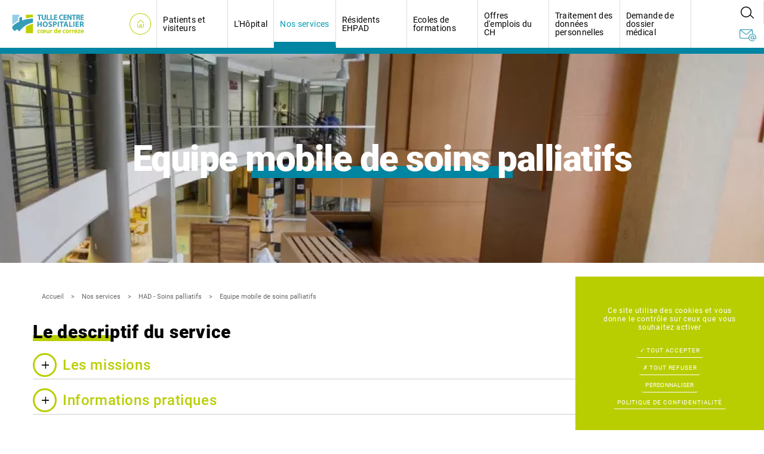

--- FILE ---
content_type: text/html; charset=utf-8
request_url: https://www.ch-tulle.fr/fr/nos-services/had-soins-palliatifs/equipe-mobile-soins-palliatifs
body_size: 10262
content:
<!DOCTYPE html>
<html class="no-js" lang="fr">
<head>
    <meta charset="utf-8"/>
<meta name="viewport" content="width=device-width, initial-scale=1.0"/>
<link rel="preconnect" href="https://cdnjs.cloudflare.com/" crossorigin>


<base href="https://www.ch-tulle.fr/">
<title>Equipe mobile de soins palliatifs | Hôpital de Tulle</title>


    
<meta name="description" content="">
<meta name="keywords" content="">
<meta name="robots"
      content="index,follow">
<meta http-equiv="last-modified" content="Thu, 10 Jul 2025 14:40:24 +0200">
    <meta property="og:title"
          content="Equipe mobile de soins palliatifs | Hôpital de Tulle">
    <meta property="og:description" content="">
    <meta property="og:url" content="https://www.ch-tulle.fr/fr/nos-services/had-soins-palliatifs/equipe-mobile-soins-palliatifs">
<meta property="og:site_name" content="Hôpital de Tulle">
<meta property="og:locale" content="fr"/>

<link rel="alternate" href="https://www.ch-tulle.fr/fr/nos-services/had-soins-palliatifs/equipe-mobile-soins-palliatifs" hreflang="x-default">

                <link rel="canonical" href="https://www.ch-tulle.fr/fr/nos-services/had-soins-palliatifs/equipe-mobile-soins-palliatifs">
    
            <link rel="icon" type="image/jpg" href="https://www.ch-tulle.fr/_6/themes/hopital-tulle/assets/favicon.jpg"/>




    <script src="https://cdnjs.cloudflare.com/ajax/libs/gsap/3.8.0/gsap.min.js"></script>
    <script src="https://cdnjs.cloudflare.com/ajax/libs/ScrollMagic/2.0.7/ScrollMagic.min.js"></script>
    <script src="https://cdnjs.cloudflare.com/ajax/libs/ScrollMagic/2.0.7/plugins/animation.gsap.min.js"></script>



    <link rel="stylesheet" type="text/css" href="https://www.ch-tulle.fr/_6/themes/hopital-tulle/assets/app.css">
    <link rel="stylesheet" type="text/css" href="//cdn.jsdelivr.net/npm/&#x73;&#x6c;&#x69;&#x63;&#x6b;&#x2d;&#x63;&#x61;&#x72;&#x6f;&#x75;&#x73;&#x65;&#x6c;&#x40;&#x31;&#x2e;&#x38;&#x2e;&#x31;/slick/slick.css" />


</head>
<body id="top-nav" class="nos-services had-soins-palliatifs equipe-mobile-soins-palliatifs">


<header class="header grid-container-full">
    

    <div class="grid-x align-middle menucontainer">

        <div class="bloc_logo cell shrink position-relative" id="logo">
            <a href="fr/" title="Hôpital de Tulle - Retour à l'accueil">
                <img width="191" height="50" loading="lazy" src="https://www.ch-tulle.fr/_6/themes/hopital-tulle/assets/logo.png" alt="Hôpital de Tulle">
            </a>
        </div>



        <div class="bloc_menu cell auto top-bar-section">
            <ul class="dropdown menu mainmenu d-flex align-center" role="menu"  data-dropdown-menu>   <li class="index  responsive " role="menuitem"><a href="fr/">Accueil</a></li>
   <li class="patients  responsive " role="menuitem"><a href="fr/hopital/sites">Patients et visiteurs</a>
   <ul class="menu" role="menu">
      <li class="admission-preadmission  " role="menuitem"><a href="fr/patients/admission-preadmission">Votre admission et préadmission</a></li>
      <li class="votre-sejour  " role="menuitem"><a href="fr/patients/votre-sejour">Votre séjour</a></li>
      <li class="droit-usagers  " role="menuitem"><a href="fr/patients/droit-usagers">Droit des usagers</a>
      <ul class="menu" role="menu">
         <li class="commission-usagers  " role="menuitem"><a href="fr/patients/droit-usagers/commission-usagers">Commmission des usagers</a></li>
         <li class="communication-dossier-medical  " role="menuitem"><a href="fr/patients/droit-usagers/communication-dossier-medical">La communication du dossier médical</a></li>
         <li class="directives-anticipees  " role="menuitem"><a href="fr/patients/droit-usagers/directives-anticipees">Les directives anticipées</a></li>
         <li class="infos-transfusion  " role="menuitem"><a href="fr/patients/droit-usagers/infos-transfusion">Informations du patient sur la transfusion</a></li>
         <li class="personne-confiance  " role="menuitem"><a href="fr/patients/droit-usagers/personne-confiance">La personne de confiance</a></li>
         <li class="plaintes-reclamations  " role="menuitem"><a href="fr/patients/droit-usagers/plaintes-reclamations">Plaintes et réclamations</a></li>
         <li class="chartes last  " role="menuitem"><a href="fr/patients/droit-usagers/chartes">Les chartes</a></li>
      </ul>
      </li>
      <li class="evaluation-satisfaction  " role="menuitem"><a href="fr/patients/evaluation-satisfaction">Evaluation de votre satisfaction</a></li>
      <li class="qualite-gestion-risques  " role="menuitem"><a href="fr/patients/qualite-gestion-risques">Qualité Gestion des Risques</a></li>
      <li class="service-hygiene  " role="menuitem"><a href="fr/patients/service-hygiene">Hygiène Hospitalière</a></li>
      <li class="annuaire last  " role="menuitem"><a href="fr/patients/annuaire">Annuaire des services</a><img src="themes/hopital-tulle/images/picto-rdv.png"></li>
   </ul>
   </li>
   <li class="hopital  responsive " role="menuitem"><a href="fr/hopital/presentation">L'Hôpital</a>
   <ul class="menu" role="menu">
      <li class="sites  " role="menuitem"><a href="fr/hopital/sites">Les sites</a></li>
      <li class="presentation  " role="menuitem"><a href="fr/hopital/presentation">L'histoire de l'hôpital</a></li>
      <li class="instances  " role="menuitem"><a href="fr/hopital/instances">Les instances</a>
      <ul class="menu" role="menu">
         <li class="cme  " role="menuitem"><a href="fr/hopital/instances/cme">CME</a></li>
         <li class="conseil-surveillance  " role="menuitem"><a href="fr/hopital/instances/conseil-surveillance">Conseil de surveillance</a></li>
         <li class="cse-f3sct  " role="menuitem"><a href="fr/hopital/instances/cse-f3sct">CSE - F3SCT</a></li>
         <li class="directoire last  " role="menuitem"><a href="fr/hopital/instances/directoire">Directoire</a></li>
      </ul>
      </li>
      <li class="organigramme  " role="menuitem"><a href="fr/hopital/organigramme">L'organigramme de direction</a></li>
      <li class="chiffres-cle  " role="menuitem"><a href="fr/hopital/chiffres-cle">Les chiffres clé</a></li>
      <li class="actualites  " role="menuitem"><a href="fr/hopital/actualites">L'actualité</a></li>
      <li class="nos-partenaires last  " role="menuitem"><a href="fr/hopital/nos-partenaires">Nos partenaires</a></li>
   </ul>
   </li>
   <li class="nos-services select  responsive services " role="menuitem"><a href="fr/nos-services" class=" aselect">Nos services</a>
   <ul class="menu" role="menu">
      <li class="chirurgie  services " role="menuitem"><a href="fr/nos-services/chirurgie">Chirurgie</a>
      <ul class="menu" role="menu">
         <li class="service-anesthesiologie  services " role="menuitem"><a href="fr/nos-services/chirurgie/service-anesthesiologie">Service d'anesthésiologie</a></li>
         <li class="consultations-chrirugicale  services " role="menuitem"><a href="fr/nos-services/chirurgie/consultations-chrirugicale">Consultations chirurgicales</a></li>
         <li class="specialites-chirurgicales  services " role="menuitem"><a href="fr/nos-services/chirurgie/specialites-chirurgicales">Spécialités chirurgicales</a></li>
         <li class="unite-medico-chirurgicale-ambulatoire  services " role="menuitem"><a href="fr/nos-services/chirurgie/unite-medico-chirurgicale-ambulatoire">Unité médico chirurgicale ambulatoire</a></li>
         <li class="chirurgie last  " role="menuitem"><a href="fr/nos-services/chirurgie/chirurgie">Chirurgie</a></li>
      </ul>
      </li>
      <li class="femme-mere-enfant  services " role="menuitem"><a href="fr/nos-services/femme-mere-enfant">Femme mère enfant</a>
      <ul class="menu" role="menu">
         <li class="centre-planification-education-familiale  services " role="menuitem"><a href="fr/nos-services/femme-mere-enfant/centre-planification-education-familiale">Centre de santé sexuelle</a></li>
         <li class="pediatrie  services " role="menuitem"><a href="fr/nos-services/femme-mere-enfant/pediatrie">Pédiatrie</a></li>
         <li class="gynecologie  services " role="menuitem"><a href="fr/nos-services/femme-mere-enfant/gynecologie">Gynécologie - Obstétrique</a></li>
         <li class="maternite last  services " role="menuitem"><a href="fr/nos-services/femme-mere-enfant/maternite">Maternité</a></li>
      </ul>
      </li>
      <li class="geriatrie  services " role="menuitem"><a href="fr/nos-services/geriatrie">Gériatrie</a>
      <ul class="menu" role="menu">
         <li class="consultation-memoire  services " role="menuitem"><a href="fr/nos-services/geriatrie/consultation-memoire">Consultation mémoire</a></li>
         <li class="equipe-mobile-geriatrie  services " role="menuitem"><a href="fr/nos-services/geriatrie/equipe-mobile-geriatrie">Equipe mobile à orientation gériatrique</a></li>
         <li class="court-sejour-geriatrique  services " role="menuitem"><a href="fr/nos-services/geriatrie/court-sejour-geriatrique">Court séjour gériatrique</a></li>
         <li class="ssiad last  services " role="menuitem"><a href="fr/nos-services/geriatrie/ssiad">SSIAD</a></li>
      </ul>
      </li>
      <li class="had-soins-palliatifs select  services " role="menuitem"><a href="fr/nos-services/had-soins-palliatifs" class=" aselect">HAD - Soins palliatifs</a>
      <ul class="menu" role="menu">
         <li class="equipe-mobile-soins-palliatifs select  services " role="menuitem"><a href="fr/nos-services/had-soins-palliatifs/equipe-mobile-soins-palliatifs" class=" aselect">Equipe mobile de soins palliatifs</a></li>
         <li class="had last  services " role="menuitem"><a href="fr/nos-services/had-soins-palliatifs/had">HAD</a></li>
      </ul>
      </li>
      <li class="medecine  services " role="menuitem"><a href="fr/nos-services/medecine">Médecine</a>
      <ul class="menu" role="menu">
         <li class="cardiologie  services " role="menuitem"><a href="fr/nos-services/medecine/cardiologie">Cardiologie</a></li>
         <li class="centre-gratuit-information-depistage-diagnostic  services " role="menuitem"><a href="fr/nos-services/medecine/centre-gratuit-information-depistage-diagnostic">Centre Gratuit d'Information, Dépistage et Diagnostic - CeGIDD</a></li>
         <li class="unite-soins-intensifs-cardiologie  services " role="menuitem"><a href="fr/nos-services/medecine/unite-soins-intensifs-cardiologie">Unité de soins intensifs de cardiologie (USIC)</a></li>
         <li class="diabetologie  services " role="menuitem"><a href="fr/nos-services/medecine/diabetologie">Diabétologie - Endocrinologie</a></li>
         <li class="gastro-enterologie-pneumologie  services " role="menuitem"><a href="fr/nos-services/medecine/gastro-enterologie-pneumologie">Gastro-enterologie / Pneumologie</a></li>
         <li class="medecine-polyvalente  services " role="menuitem"><a href="fr/nos-services/medecine/medecine-polyvalente">Médecine polyvalente &amp; maladies infectieuses</a></li>
         <li class="neurologie-rhumatologie  services " role="menuitem"><a href="fr/nos-services/medecine/neurologie-rhumatologie">Neurologie rhumatologie</a></li>
         <li class="usip  services " role="menuitem"><a href="fr/nos-services/medecine/usip">Unité de soins intensifs polyvalents (USIP)</a></li>
         <li class="dietetique last  services " role="menuitem"><a href="fr/nos-services/medecine/dietetique">Diététique</a></li>
      </ul>
      </li>
      <li class="medico-technique  services " role="menuitem"><a href="fr/nos-services/medico-technique">Médico technique</a>
      <ul class="menu" role="menu">
         <li class="sterilisation  services " role="menuitem"><a href="fr/nos-services/medico-technique/sterilisation">Stérilisation</a></li>
         <li class="bloc-operatoire  services " role="menuitem"><a href="fr/nos-services/medico-technique/bloc-operatoire">Bloc opératoire</a></li>
         <li class="imagerie-medicale  services " role="menuitem"><a href="fr/nos-services/medico-technique/imagerie-medicale">Imagerie médicale</a></li>
         <li class="laboratoire-biologie-medicale  services " role="menuitem"><a href="fr/nos-services/medico-technique/laboratoire-biologie-medicale">Laboratoire de biologie médicale</a></li>
         <li class="pharmacie last  services " role="menuitem"><a href="fr/nos-services/medico-technique/pharmacie">Pharmacie hospitalière</a></li>
      </ul>
      </li>
      <li class="soins-suite-readaptation  services " role="menuitem"><a href="fr/nos-services/soins-suite-readaptation">Soins de suite  et de réadaptation</a>
      <ul class="menu" role="menu">
         <li class="ssr-chandou last  services " role="menuitem"><a href="fr/nos-services/soins-suite-readaptation/ssr-chandou">SSR Chandou</a></li>
      </ul>
      </li>
      <li class="urgences-samu-smur  services " role="menuitem"><a href="fr/nos-services/urgences-samu-smur">Urgences - Samu - Smur</a>
      <ul class="menu" role="menu">
         <li class="samu  services " role="menuitem"><a href="fr/nos-services/urgences-samu-smur/samu">SAMU</a></li>
         <li class="smur  services " role="menuitem"><a href="fr/nos-services/urgences-samu-smur/smur">SMUR</a></li>
         <li class="urgences  services " role="menuitem"><a href="fr/nos-services/urgences-samu-smur/urgences">Unité d'accueil des urgences / Unité d'hospitalisation de courte durée (UHCD) / UPUMPS</a></li>
         <li class="permanence-acces-soins-sante  services " role="menuitem"><a href="fr/nos-services/urgences-samu-smur/permanence-acces-soins-sante">Permanence d'accès aux soins de santé (PASS)</a></li>
         <li class="unite-medico-judiciaire-de-proximite-de-correze last  " role="menuitem"><a href="fr/nos-services/urgences-samu-smur/unite-medico-judiciaire-de-proximite-de-correze">Unité médico judiciaire de proximité de Corrèze</a></li>
      </ul>
      </li>
      <li class="medecine-physique-readaptation  services " role="menuitem"><a href="fr/nos-services/medecine-physique-readaptation">Médecine physique et réadaptation</a></li>
      <li class="psychiatrie last  services " role="menuitem"><a href="fr/nos-services/psychiatrie">Psychiatrie</a>
      <ul class="menu" role="menu">
         <li class="psychiatrie-extra-hospitaliere  services " role="menuitem"><a href="fr/nos-services/psychiatrie/psychiatrie-extra-hospitaliere">Psychiatrie extra hospitalière</a></li>
         <li class="psychiatrie-intra-hospitaliere last  services " role="menuitem"><a href="fr/nos-services/psychiatrie/psychiatrie-intra-hospitaliere">Psychiatrie intra hospitalière</a></li>
      </ul>
      </li>
   </ul>
   </li>
   <li class="ephads  responsive " role="menuitem"><a href="fr/ephads">Résidents EHPAD</a></li>
   <li class="institut-formation  responsive " role="menuitem"><a href="fr/institut-formation">Ecoles de formations</a>
   <ul class="menu" role="menu">
      <li class="cesu  cesu " role="menuitem"><a href="fr/institut-formation/cesu">CESU</a>
      <ul class="menu" role="menu">
         <li class="le-centre  cesu " role="menuitem"><a href="fr/institut-formation/cesu/le-centre">Le centre</a>
         </li>
         <li class="formations  cesu " role="menuitem"><a href="fr/institut-formation/cesu/formations">Formations</a>
         </li>
         <li class="demarche-qualite  cesu " role="menuitem"><a href="fr/institut-formation/cesu/demarche-qualite">La démarche qualité</a>
         </li>
         <li class="simulation-en-sante  cesu " role="menuitem"><a href="fr/institut-formation/cesu/simulation-en-sante">Simulation en santé</a>
         </li>
         <li class="actualites last  cesu " role="menuitem"><a href="fr/institut-formation/cesu/actualites">Actualités</a></li>
      </ul>
      </li>
      <li class="ifsi last  " role="menuitem"><a href="http://www.ifsi-tulle.fr/">IFSI</a></li>
   </ul>
   </li>
   <li class="recrutement  responsive " role="menuitem"><a href="fr/recrutement">Offres d'emplois du CH</a>
   <ul class="menu" role="menu">
      <li class="voir  " role="menuitem"><a href="fr/recrutement">Consulter les offres</a></li>
      <li class="candidature last  " role="menuitem"><a href="fr/recrutement/candidature">Candidature spontanée</a></li>
   </ul>
   </li>
   <li class="traitement-donnees-personnelles  responsive " role="menuitem"><a href="fr/traitement-donnees-personnelles/formulaire-de-demande-d-exercice-des-droits">Traitement des données personnelles</a>
   <ul class="menu" role="menu">
      <li class="information-concernant-le-traitement-de-vos-donnees-personnelles  " role="menuitem"><a href="fr/traitement-donnees-personnelles/information-concernant-le-traitement-de-vos-donnees-personnelles">Information concernant le traitement de vos données personnelles</a></li>
      <li class="information-concernant-l-usage-du-dossier-medical-partage  " role="menuitem"><a href="fr/traitement-donnees-personnelles/information-concernant-l-usage-du-dossier-medical-partage">Information concernant l'usage du Dossier Médical Partagé</a></li>
      <li class="formulaire-de-demande-d-exercice-des-droits last  " role="menuitem"><a href="fr/traitement-donnees-personnelles/formulaire-de-demande-d-exercice-des-droits">Formulaire de demande d'exercice des droits</a></li>
   </ul>
   </li>
   <li class="demande-dossier-medical last  " role="menuitem"><a href="fr/demande-dossier-medical">Demande de dossier médical</a></li>
</ul>
        </div>

        <div class="cell topbar shrink">
          <nav class="topnav">
              <ul class="dropdown menu topmenu flex-end" role="menu"  none>   <li class="recherche topmenu " role="menuitem"><a href="fr/recherche">Rechercher</a></li>
   <li class="contact last topmenu responsive " role="menuitem"><a href="fr/contact">Contact</a></li>
</ul>
          </nav>
        </div>

    </div>
</header>



<!-- Search form overlay -->
<div class="overlay hiding">
  <button class="button button-close ov-search">
    <svg xmlns="http://www.w3.org/2000/svg" width="32" height="32" viewBox="0 0 32 32" class="icon">
      <rect class="fill-none" width="32" height="32"/>
      <path class="fill-currentcolor" d="M18.82813,16,29.41406,5.41406a1.99979,1.99979,0,0,0-2.82812-2.82812L16,13.17188,5.41406,2.58594A1.99979,1.99979,0,0,0,2.58594,5.41406L13.17188,16,2.58594,26.58594a1.99979,1.99979,0,1,0,2.82813,2.82813L16,18.82813,26.58594,29.41406a1.99979,1.99979,0,0,0,2.82813-2.82812Z"/>
    </svg>
  </button>

  <form class="form-search" action="fr/recherche">
    <label for="keywords" class="visuallyhidden">Mots clés</label>
    <input class="input input-search" id="motscles" name="motscles" type="search" placeholder="Mots clés" autocorrect="off" autocapitalize="off" required>
    <button type="submit" class="button button-search ov-search">
      <svg xmlns="http://www.w3.org/2000/svg" width="32" height="32" viewBox="0 0 32 32" class="icon">
        <rect class="fill-none" width="32" height="32"/>
        <path class="fill-currentcolor" d="M29.82861,24.17139,25.56519,19.908A13.0381,13.0381,0,1,0,19.908,25.56525l4.26343,4.26337a4.00026,4.00026,0,0,0,5.65723-5.65723ZM5,14a9,9,0,1,1,9,9A9.00984,9.00984,0,0,1,5,14Z"/>
      </svg>
    </button>
  </form>
</div>




    



    <div class="banner" style="background-image: url('https://www.ch-tulle.fr/upload/cache/large/d098682668957cf30a4dc09d3b8827b3.webp'); background-size:cover; background-position: right;background-repeat:no-repeat;">

        <h1 class="titre-page">
            Equipe mobile de soins palliatifs
        </h1>

    </div>
                
    <div class="grid-container fluid padding-0">


        <div class="grid-container">
            <ul class="breadcrumbs bread-chapo position-absolute padding-top-1">
                <li class="home"><a href="https://www.ch-tulle.fr/">Accueil</a></li>
                <li><a href="fr/nos-services">Nos services</a></li><li><a href="fr/nos-services/had-soins-palliatifs">HAD - Soins palliatifs</a></li><li><a href="fr/nos-services/had-soins-palliatifs/equipe-mobile-soins-palliatifs">Equipe mobile de soins palliatifs</a></li>
            </ul>
        </div>

        
        <div class="grid-container padding-top-2 ">

            <div id="preview"><div class="rte"><h2>Le descriptif du service</h2>
<h3>Les missions</h3>
<blockquote>
<ul>
<li>Contribuer &agrave; la diffusion de la d&eacute;marche palliative avec les &eacute;quipes intra et extrahospitali&egrave;res</li>
<li>Travailler en collaboration avec les &eacute;quipes soignantes.</li>
<li>Contribuer &agrave; soulager la douleur, la souffrance du patient et de l'entourage.</li>
<li>Soutenir-conseiller les familles et les b&eacute;n&eacute;voles.</li>
<li>Favoriser le retour &agrave; domicile.</li>
<li>Etablir un partenariat avec le secteur lib&eacute;ral et les autres &eacute;tablissements de sant&eacute;.</li>
<li>D&eacute;velopper les actions de formation et d'information.</li>
</ul>
<p><img src="upload/Photo-arbre-Soins-p..jpg" width="284" height="177" alt="Photo-arbre-Soins-p..jpg" /><img src="upload/Soins-palliatifs-capture.PNG" width="573" height="296" alt="Soins-palliatifs-capture.PNG" /></p>
</blockquote>
<h3>Informations pratiques</h3>
<blockquote>
<ul>
<li><strong>Coordonn&eacute;es du secr&eacute;taria</strong>t : T&eacute;l: 05 55 29 80 74</li>
<li><strong>Horaires d'ouverture du secr&eacute;tariat</strong> : Du lundi au vendredi de 08h30 &agrave; 16h30&nbsp;</li>
<li><strong>Adresse mail</strong>: <a href="&#x6d;&#x61;&#x69;&#x6c;&#x74;&#x6f;&#x3a;&#x73;&#x6f;&#x69;&#x6e;&#x73;&#x70;&#x61;&#x6c;&#x6c;&#x69;&#x61;&#x74;&#x69;&#x66;&#x73;&#x40;&#x63;&#x68;&#x2d;&#x74;&#x75;&#x6c;&#x6c;&#x65;&#x2e;&#x66;&#x72;">&#x73;&#x6f;&#x69;&#x6e;&#x73;&#x70;&#x61;&#x6c;&#x6c;&#x69;&#x61;&#x74;&#x69;&#x66;&#x73;&#x40;&#x63;&#x68;&#x2d;&#x74;&#x75;&#x6c;&#x6c;&#x65;&#x2e;&#x66;&#x72;</a></li>
</ul>
<p>&nbsp;M&eacute;decin Responsable: Dr MADDALENO&nbsp; &nbsp; &nbsp; &nbsp; &nbsp; &nbsp; &nbsp; &nbsp; &nbsp; &nbsp; &nbsp; &nbsp; &nbsp; &nbsp; &nbsp; &nbsp; &nbsp; &nbsp; &nbsp; &nbsp; &nbsp; &nbsp; &nbsp; &nbsp; &nbsp; &nbsp; &nbsp; &nbsp; &nbsp; &nbsp; &nbsp; &nbsp; &nbsp; Cadre de sant&eacute;: Aur&eacute;lie BOURGEOIS</p>
<p>L'&eacute;quipe infirmi&egrave;re est joignable du&nbsp;lundi au vendredi, de 9h00 &agrave; 17h00</p>
<p>Adresse: Centre Hospitalier de Tulle, 3 place Maschat. 19012 TULLE</p>
</blockquote></div><div class="rte"></div><div class="clearfix"></div></div>
            

        </div>
            <div class="clearfix"></div>
    <div class="hide-for-small bloc_top_social grid-x grid-container">
        <div class="cell small-1 ">
            <ul class="inline-list liste_top_print no-bullet  grid-x">
                                                        <li class="cell auto">
                        <a href="fr/nos-services/had-soins-palliatifs/equipe-mobile-soins-palliatifs#top-nav" class="top bt_top">Haut de page</a>
                    </li>
                    <li class="last cell auto">
                        <a href="fr/nos-services/had-soins-palliatifs/equipe-mobile-soins-palliatifs#" class="print">Imprimer</a>
                    </li>
                            </ul>
        </div>
        <div class="cell auto bloc_share_this">
            <div class="container_share"><div class="tip">Partager</div><div class="share-window"><div class="share-bar"><div class="trigger"><a href="https://www.facebook.com/sharer/sharer.php?u=&t="title="Partager sur Facebook" target="_blank" rel="noopener" onclick="window.open('https://www.facebook.com/sharer/sharer.php?u=' + encodeURIComponent(document.URL) + '&t=' + encodeURIComponent(document.URL), '', 'width=580,height=470'); return false;"><i class="fab fa-lg fa-facebook "></i></a></div><div class="trigger"> <a href="https://twitter.com/intent/tweet?source=&text=:%20"target="_blank" rel="noopener" title="Reposter"onclick="window.open('https://twitter.com/intent/tweet?text=' + encodeURIComponent(document.title) + ':%20'  + encodeURIComponent(document.URL), '', 'width=580,height=470'); return false;"><svg style="height: 17px; vertical-align: text-top" viewBox="0 0 24 24" aria-label="X" role="img"><g><path d="M18.244 2.25h3.308l-7.227 8.26 8.502 11.24H16.17l-5.214-6.817L4.99 21.75H1.68l7.73-8.835L1.254 2.25H8.08l4.713 6.231zm-1.161 17.52h1.833L7.084 4.126H5.117z" fill="currentColor"></path></g></svg></a></div><div class="trigger"> <a href="https://pinterest.com/pin/create/button/?url=&description="target="_blank" rel="noopener" title="Pin it"onclick="window.open('https://pinterest.com/pin/create/button/?url=' + encodeURIComponent(document.URL) + '&description=' +  encodeURIComponent(document.title)); return false;"><i class="fab fa-lg fa-pinterest "></i></a></div><div class="trigger"><a href="https://www.linkedin.com/shareArticle?mini=true&url=&title=&summary=&source="target="_blank" rel="noopener" title="Partager sur LinkedIn"onclick="window.open('https://www.linkedin.com/shareArticle?mini=true&url=' + encodeURIComponent(document.URL) + '&title=' +  encodeURIComponent(document.title)); return false;"><i class="fab fa-lg fa-linkedin "></i></a></div><!--  <div class="trigger"><a href="#"><i class="fab fa-whatsapp"></i></a></div> --><div class="trigger"><a href="mailto:?subject=&body=:%20" title="Partager par email"onclick="window.open('mailto:?subject=' + encodeURIComponent(document.title) + '&body=' +  encodeURIComponent(document.URL)); return false;"><i class="fas fa-lg fa-envelope"></i></a></div></div></div><div class="share"><div class="trigger share-btn"><a href="#"><i class="fas fa-plus"></i> Partager</a></div></div><div class="like"><div class="trigger like-btn"><a href="javascript:void(0)" onClick="return addToFavorites(this);"><i class="far fa-star"></i>Favoris</a></div></div></div>
        </div>
    </div>
</div>


<footer class="footer">


    <div class="grid-container">

        <div class="grid-x">

            <div class="cell medium-4">
                <div class="footer_logo" id="logo">
                    <a href="fr/" title="Hôpital de Tulle - Retour à l'accueil">
                        <img width="191" height="50" loading="lazy" src="https://www.ch-tulle.fr/_6/themes/hopital-tulle/assets/logo.png"
                            alt="Hôpital de Tulle">
                    </a>
                </div>

                <div class="footer__adress">
                    <p>&nbsp;3 Pl. du Dr Maschat, <br />19000 Tulle</p>
                    <p>T&eacute;l&eacute;phone : 05 55 29 79 00</p>
                </div>

                <a class="footer__btn button primary small" href="fr/contact">
                    Envoyer un email                    <img width="29" height="22" loading="lazy" src="https://www.ch-tulle.fr/_6/themes/hopital-tulle/assets/picto-mail-blanc.png"
                        alt="Envoyer un email">

                </a>

            </div>

            <div class="cell medium-4">
                <h3>Services</h3>

                <ul class="footer__menu footer__list" role="menu"  >   <li class="chirurgie  services " role="menuitem"><a href="fr/nos-services/chirurgie">Chirurgie</a>
   </li>
   <li class="femme-mere-enfant  services " role="menuitem"><a href="fr/nos-services/femme-mere-enfant">Femme mère enfant</a>
   </li>
   <li class="geriatrie  services " role="menuitem"><a href="fr/nos-services/geriatrie">Gériatrie</a>
   </li>
   <li class="had-soins-palliatifs select  services " role="menuitem"><a href="fr/nos-services/had-soins-palliatifs" class=" aselect">HAD - Soins palliatifs</a>
   </li>
   <li class="medecine  services " role="menuitem"><a href="fr/nos-services/medecine">Médecine</a>
   </li>
   <li class="medico-technique  services " role="menuitem"><a href="fr/nos-services/medico-technique">Médico technique</a>
   </li>
   <li class="soins-suite-readaptation  services " role="menuitem"><a href="fr/nos-services/soins-suite-readaptation">Soins de suite  et de réadaptation</a>
   </li>
   <li class="urgences-samu-smur  services " role="menuitem"><a href="fr/nos-services/urgences-samu-smur">Urgences - Samu - Smur</a>
   </li>
   <li class="medecine-physique-readaptation  services " role="menuitem"><a href="fr/nos-services/medecine-physique-readaptation">Médecine physique et réadaptation</a></li>
   <li class="psychiatrie last  services " role="menuitem"><a href="fr/nos-services/psychiatrie">Psychiatrie</a>
   </li>
</ul>


            </div>
            <div class="cell medium-4">

                <h3>Pratique</h3>
                <ul class="footer__menu footer__useful">
                    <li><a href="fr/rdv">Trouver un praticien / RDV</a></li>
                    <li><a href="fr/resultats-labo">Résultats de mes analyses</a></li>
                    <li><a href="fr/faq">FAQ - Questions fréquentes</a></li>
                    <li><a href="https://www.payfip.gouv.fr/tpa/accueilportail.web">Payer en ligne</a></li>


                </ul>

            </div>


        </div>

    </div>
    <div class="text-center footer__copyright">
        <p>&copy;2023-26 Hôpital de Tulle
            - Tous droits réservés            - Création &amp; Réalisation : Answeb
            - <a href="fr/cgu">CGU</a> - <a href="fr/cgv">CGV</a> - <a href="fr/mentions-legales">Mentions Légales</a> - <a href="fr/plan-site">Plan du site</a>
            - <a href="fr/nos-services/had-soins-palliatifs/equipe-mobile-soins-palliatifs#tarteaucitron">Gestion des cookies</a></p>
    </div>
</footer>


<div class="footer-menu">
    <div class="footer-menu__caller grid-x position-fixed">
        

        <div class="small-2 cell footer-menu__left text-center">
            <a href="fr/">
                <svg class="icon icon-tabler icon-tabler-home-2" width="36"
                    height="36" viewBox="0 0 24 24" stroke-width="1" stroke="#ffffff" fill="none"
                    stroke-linecap="round" stroke-linejoin="round">
                    <path stroke="none" d="M0 0h24v24H0z" fill="none" />
                    <polyline points="5 12 3 12 12 3 21 12 19 12" />
                    <path d="M5 12v7a2 2 0 0 0 2 2h10a2 2 0 0 0 2 -2v-7" />
                    <rect x="10" y="12" width="4" height="4" />
                </svg>
            </a>
        </div>
        <div class="small-2 cell footer-menu__left  text-center">
            <a href="fr/contact">
                    <svg class="icon icon-tabler icon-tabler-at" width="36" height="36" viewBox="0 0 24 24" stroke-width="1" stroke="#ffffff" fill="none" stroke-linecap="round" stroke-linejoin="round">
                        <path stroke="none" d="M0 0h24v24H0z" fill="none"/>
                        <circle cx="12" cy="12" r="4" />
                        <path d="M16 12v1.5a2.5 2.5 0 0 0 5 0v-1.5a9 9 0 1 0 -5.5 8.28" />
                    </svg>
                </a>
        </div>

        <div class="small-4 cell footer-menu__middle gridlayout">
            <button class=" footer-menu__open-menu">
            </button>
        </div>

        <div class="small-2 cell footer-menu__right grid-x">
            <div class="cell small-6  footer-content search  text-center">
                <a href="fr/recherche">
                    <svg class="icon icon-tabler icon-tabler-search" width="36" height="36" viewBox="0 0 24 24" stroke-width="1" stroke="#ffffff" fill="none" stroke-linecap="round" stroke-linejoin="round">
                    <path stroke="none" d="M0 0h24v24H0z" fill="none"/>
                    <circle cx="10" cy="10" r="7" />
                    <line x1="21" y1="21" x2="15" y2="15" />
                    </svg>
                </a>
            </div>
        </div>

        <div class="small-2 cell footer-menu__right grid-x">
            <div class="cell small-6  footer-content topmenu  text-center">
                <a href="fr/nos-services/had-soins-palliatifs/equipe-mobile-soins-palliatifs#top-nav" class="bt_top">
                    <svg class="icon icon-tabler icon-tabler-arrow-narrow-up" width="36" height="36" viewBox="0 0 24 24" stroke-width="1" stroke="#ffffff" fill="none" stroke-linecap="round" stroke-linejoin="round">
                        <path stroke="none" d="M0 0h24v24H0z" fill="none"/>
                        <line x1="12" y1="5" x2="12" y2="19" />
                        <line x1="16" y1="9" x2="12" y2="5" />
                        <line x1="8" y1="9" x2="12" y2="5" />
                    </svg>
                </a>
            </div>
        </div>

    </div>



    <div class="footer-menu__content">
        <a class="footer-menu__logo margin-vertical-1" href="fr/" title="Hôpital de Tulle - Retour à l'accueil">
            <img width="191" height="50" loading="lazy" src="https://www.ch-tulle.fr/_6/themes/hopital-tulle/assets/logo.png" alt="Hôpital de Tulle">
        </a>
        <div class="footer-menu__menu ">
            <ul class="menu lateral__menu vertical" role="menu"  data-drilldown>   <li class="index  responsive " role="menuitem"><a href="fr/">Accueil</a></li>
   <li class="patients  responsive " role="menuitem"><a href="fr/hopital/sites">Patients et visiteurs</a>
   <ul class="menu" role="menu">
      <li class="admission-preadmission  " role="menuitem"><a href="fr/patients/admission-preadmission">Votre admission et préadmission</a></li>
      <li class="votre-sejour  " role="menuitem"><a href="fr/patients/votre-sejour">Votre séjour</a></li>
      <li class="droit-usagers  " role="menuitem"><a href="fr/patients/droit-usagers">Droit des usagers</a>
      <ul class="menu" role="menu">
         <li class="commission-usagers  " role="menuitem"><a href="fr/patients/droit-usagers/commission-usagers">Commmission des usagers</a></li>
         <li class="communication-dossier-medical  " role="menuitem"><a href="fr/patients/droit-usagers/communication-dossier-medical">La communication du dossier médical</a></li>
         <li class="directives-anticipees  " role="menuitem"><a href="fr/patients/droit-usagers/directives-anticipees">Les directives anticipées</a></li>
         <li class="infos-transfusion  " role="menuitem"><a href="fr/patients/droit-usagers/infos-transfusion">Informations du patient sur la transfusion</a></li>
         <li class="personne-confiance  " role="menuitem"><a href="fr/patients/droit-usagers/personne-confiance">La personne de confiance</a></li>
         <li class="plaintes-reclamations  " role="menuitem"><a href="fr/patients/droit-usagers/plaintes-reclamations">Plaintes et réclamations</a></li>
         <li class="chartes last  " role="menuitem"><a href="fr/patients/droit-usagers/chartes">Les chartes</a></li>
      </ul>
      </li>
      <li class="evaluation-satisfaction  " role="menuitem"><a href="fr/patients/evaluation-satisfaction">Evaluation de votre satisfaction</a></li>
      <li class="qualite-gestion-risques  " role="menuitem"><a href="fr/patients/qualite-gestion-risques">Qualité Gestion des Risques</a></li>
      <li class="service-hygiene  " role="menuitem"><a href="fr/patients/service-hygiene">Hygiène Hospitalière</a></li>
      <li class="annuaire last  " role="menuitem"><a href="fr/patients/annuaire">Annuaire des services</a><img src="themes/hopital-tulle/images/picto-rdv.png"></li>
   </ul>
   </li>
   <li class="hopital  responsive " role="menuitem"><a href="fr/hopital/presentation">L'Hôpital</a>
   <ul class="menu" role="menu">
      <li class="sites  " role="menuitem"><a href="fr/hopital/sites">Les sites</a></li>
      <li class="presentation  " role="menuitem"><a href="fr/hopital/presentation">L'histoire de l'hôpital</a></li>
      <li class="instances  " role="menuitem"><a href="fr/hopital/instances">Les instances</a>
      <ul class="menu" role="menu">
         <li class="cme  " role="menuitem"><a href="fr/hopital/instances/cme">CME</a></li>
         <li class="conseil-surveillance  " role="menuitem"><a href="fr/hopital/instances/conseil-surveillance">Conseil de surveillance</a></li>
         <li class="cse-f3sct  " role="menuitem"><a href="fr/hopital/instances/cse-f3sct">CSE - F3SCT</a></li>
         <li class="directoire last  " role="menuitem"><a href="fr/hopital/instances/directoire">Directoire</a></li>
      </ul>
      </li>
      <li class="organigramme  " role="menuitem"><a href="fr/hopital/organigramme">L'organigramme de direction</a></li>
      <li class="chiffres-cle  " role="menuitem"><a href="fr/hopital/chiffres-cle">Les chiffres clé</a></li>
      <li class="actualites  " role="menuitem"><a href="fr/hopital/actualites">L'actualité</a></li>
      <li class="nos-partenaires last  " role="menuitem"><a href="fr/hopital/nos-partenaires">Nos partenaires</a></li>
   </ul>
   </li>
   <li class="nos-services select  responsive services " role="menuitem"><a href="fr/nos-services" class=" aselect">Nos services</a>
   <ul class="menu" role="menu">
      <li class="chirurgie  services " role="menuitem"><a href="fr/nos-services/chirurgie">Chirurgie</a>
      <ul class="menu" role="menu">
         <li class="service-anesthesiologie  services " role="menuitem"><a href="fr/nos-services/chirurgie/service-anesthesiologie">Service d'anesthésiologie</a></li>
         <li class="consultations-chrirugicale  services " role="menuitem"><a href="fr/nos-services/chirurgie/consultations-chrirugicale">Consultations chirurgicales</a></li>
         <li class="specialites-chirurgicales  services " role="menuitem"><a href="fr/nos-services/chirurgie/specialites-chirurgicales">Spécialités chirurgicales</a></li>
         <li class="unite-medico-chirurgicale-ambulatoire  services " role="menuitem"><a href="fr/nos-services/chirurgie/unite-medico-chirurgicale-ambulatoire">Unité médico chirurgicale ambulatoire</a></li>
         <li class="chirurgie last  " role="menuitem"><a href="fr/nos-services/chirurgie/chirurgie">Chirurgie</a></li>
      </ul>
      </li>
      <li class="femme-mere-enfant  services " role="menuitem"><a href="fr/nos-services/femme-mere-enfant">Femme mère enfant</a>
      <ul class="menu" role="menu">
         <li class="centre-planification-education-familiale  services " role="menuitem"><a href="fr/nos-services/femme-mere-enfant/centre-planification-education-familiale">Centre de santé sexuelle</a></li>
         <li class="pediatrie  services " role="menuitem"><a href="fr/nos-services/femme-mere-enfant/pediatrie">Pédiatrie</a></li>
         <li class="gynecologie  services " role="menuitem"><a href="fr/nos-services/femme-mere-enfant/gynecologie">Gynécologie - Obstétrique</a></li>
         <li class="maternite last  services " role="menuitem"><a href="fr/nos-services/femme-mere-enfant/maternite">Maternité</a></li>
      </ul>
      </li>
      <li class="geriatrie  services " role="menuitem"><a href="fr/nos-services/geriatrie">Gériatrie</a>
      <ul class="menu" role="menu">
         <li class="consultation-memoire  services " role="menuitem"><a href="fr/nos-services/geriatrie/consultation-memoire">Consultation mémoire</a></li>
         <li class="equipe-mobile-geriatrie  services " role="menuitem"><a href="fr/nos-services/geriatrie/equipe-mobile-geriatrie">Equipe mobile à orientation gériatrique</a></li>
         <li class="court-sejour-geriatrique  services " role="menuitem"><a href="fr/nos-services/geriatrie/court-sejour-geriatrique">Court séjour gériatrique</a></li>
         <li class="ssiad last  services " role="menuitem"><a href="fr/nos-services/geriatrie/ssiad">SSIAD</a></li>
      </ul>
      </li>
      <li class="had-soins-palliatifs select  services " role="menuitem"><a href="fr/nos-services/had-soins-palliatifs" class=" aselect">HAD - Soins palliatifs</a>
      <ul class="menu" role="menu">
         <li class="equipe-mobile-soins-palliatifs select  services " role="menuitem"><a href="fr/nos-services/had-soins-palliatifs/equipe-mobile-soins-palliatifs" class=" aselect">Equipe mobile de soins palliatifs</a></li>
         <li class="had last  services " role="menuitem"><a href="fr/nos-services/had-soins-palliatifs/had">HAD</a></li>
      </ul>
      </li>
      <li class="medecine  services " role="menuitem"><a href="fr/nos-services/medecine">Médecine</a>
      <ul class="menu" role="menu">
         <li class="cardiologie  services " role="menuitem"><a href="fr/nos-services/medecine/cardiologie">Cardiologie</a></li>
         <li class="centre-gratuit-information-depistage-diagnostic  services " role="menuitem"><a href="fr/nos-services/medecine/centre-gratuit-information-depistage-diagnostic">Centre Gratuit d'Information, Dépistage et Diagnostic - CeGIDD</a></li>
         <li class="unite-soins-intensifs-cardiologie  services " role="menuitem"><a href="fr/nos-services/medecine/unite-soins-intensifs-cardiologie">Unité de soins intensifs de cardiologie (USIC)</a></li>
         <li class="diabetologie  services " role="menuitem"><a href="fr/nos-services/medecine/diabetologie">Diabétologie - Endocrinologie</a></li>
         <li class="gastro-enterologie-pneumologie  services " role="menuitem"><a href="fr/nos-services/medecine/gastro-enterologie-pneumologie">Gastro-enterologie / Pneumologie</a></li>
         <li class="medecine-polyvalente  services " role="menuitem"><a href="fr/nos-services/medecine/medecine-polyvalente">Médecine polyvalente &amp; maladies infectieuses</a></li>
         <li class="neurologie-rhumatologie  services " role="menuitem"><a href="fr/nos-services/medecine/neurologie-rhumatologie">Neurologie rhumatologie</a></li>
         <li class="usip  services " role="menuitem"><a href="fr/nos-services/medecine/usip">Unité de soins intensifs polyvalents (USIP)</a></li>
         <li class="dietetique last  services " role="menuitem"><a href="fr/nos-services/medecine/dietetique">Diététique</a></li>
      </ul>
      </li>
      <li class="medico-technique  services " role="menuitem"><a href="fr/nos-services/medico-technique">Médico technique</a>
      <ul class="menu" role="menu">
         <li class="sterilisation  services " role="menuitem"><a href="fr/nos-services/medico-technique/sterilisation">Stérilisation</a></li>
         <li class="bloc-operatoire  services " role="menuitem"><a href="fr/nos-services/medico-technique/bloc-operatoire">Bloc opératoire</a></li>
         <li class="imagerie-medicale  services " role="menuitem"><a href="fr/nos-services/medico-technique/imagerie-medicale">Imagerie médicale</a></li>
         <li class="laboratoire-biologie-medicale  services " role="menuitem"><a href="fr/nos-services/medico-technique/laboratoire-biologie-medicale">Laboratoire de biologie médicale</a></li>
         <li class="pharmacie last  services " role="menuitem"><a href="fr/nos-services/medico-technique/pharmacie">Pharmacie hospitalière</a></li>
      </ul>
      </li>
      <li class="soins-suite-readaptation  services " role="menuitem"><a href="fr/nos-services/soins-suite-readaptation">Soins de suite  et de réadaptation</a>
      <ul class="menu" role="menu">
         <li class="ssr-chandou last  services " role="menuitem"><a href="fr/nos-services/soins-suite-readaptation/ssr-chandou">SSR Chandou</a></li>
      </ul>
      </li>
      <li class="urgences-samu-smur  services " role="menuitem"><a href="fr/nos-services/urgences-samu-smur">Urgences - Samu - Smur</a>
      <ul class="menu" role="menu">
         <li class="samu  services " role="menuitem"><a href="fr/nos-services/urgences-samu-smur/samu">SAMU</a></li>
         <li class="smur  services " role="menuitem"><a href="fr/nos-services/urgences-samu-smur/smur">SMUR</a></li>
         <li class="urgences  services " role="menuitem"><a href="fr/nos-services/urgences-samu-smur/urgences">Unité d'accueil des urgences / Unité d'hospitalisation de courte durée (UHCD) / UPUMPS</a></li>
         <li class="permanence-acces-soins-sante  services " role="menuitem"><a href="fr/nos-services/urgences-samu-smur/permanence-acces-soins-sante">Permanence d'accès aux soins de santé (PASS)</a></li>
         <li class="unite-medico-judiciaire-de-proximite-de-correze last  " role="menuitem"><a href="fr/nos-services/urgences-samu-smur/unite-medico-judiciaire-de-proximite-de-correze">Unité médico judiciaire de proximité de Corrèze</a></li>
      </ul>
      </li>
      <li class="medecine-physique-readaptation  services " role="menuitem"><a href="fr/nos-services/medecine-physique-readaptation">Médecine physique et réadaptation</a></li>
      <li class="psychiatrie last  services " role="menuitem"><a href="fr/nos-services/psychiatrie">Psychiatrie</a>
      <ul class="menu" role="menu">
         <li class="psychiatrie-extra-hospitaliere  services " role="menuitem"><a href="fr/nos-services/psychiatrie/psychiatrie-extra-hospitaliere">Psychiatrie extra hospitalière</a></li>
         <li class="psychiatrie-intra-hospitaliere last  services " role="menuitem"><a href="fr/nos-services/psychiatrie/psychiatrie-intra-hospitaliere">Psychiatrie intra hospitalière</a></li>
      </ul>
      </li>
   </ul>
   </li>
   <li class="ephads  responsive " role="menuitem"><a href="fr/ephads">Résidents EHPAD</a></li>
   <li class="institut-formation  responsive " role="menuitem"><a href="fr/institut-formation">Ecoles de formations</a>
   <ul class="menu" role="menu">
      <li class="cesu  cesu " role="menuitem"><a href="fr/institut-formation/cesu">CESU</a>
      <ul class="menu" role="menu">
         <li class="le-centre  cesu " role="menuitem"><a href="fr/institut-formation/cesu/le-centre">Le centre</a>
         <ul class="menu" role="menu">
            <li class="infos-pratiques  cesu " role="menuitem"><a href="fr/institut-formation/cesu/le-centre/infos-pratiques">Infos pratiques</a></li>
            <li class="certifications  " role="menuitem"><a href="fr/institut-formation/cesu/le-centre/certifications">Certifications</a></li>
            <li class="formation-et-handicap  " role="menuitem"><a href="fr/institut-formation/cesu/le-centre/formation-et-handicap">Formation et handicap</a></li>
            <li class="site-de-formation  cesu " role="menuitem"><a href="fr/institut-formation/cesu/le-centre/site-de-formation">Site de formation</a></li>
            <li class="reglement-interieur last  " role="menuitem"><a href="fr/institut-formation/cesu/le-centre/reglement-interieur">Règlement intérieur</a></li>
         </ul>
         </li>
         <li class="formations  cesu " role="menuitem"><a href="fr/institut-formation/cesu/formations">Formations</a>
         <ul class="menu" role="menu">
            <li class="medecin-correspondant-samu-mcs  " role="menuitem"><a href="fr/institut-formation/cesu/formations/medecin-correspondant-samu-mcs">Médecin Correspondant Samu (MCS)</a>
            <ul class="menu" role="menu">
               <li class="dates-de-sessions  " role="menuitem"><a href="fr/institut-formation/cesu/formations/medecin-correspondant-samu-mcs/dates-de-sessions">Dates de sessions</a></li>
               <li class="objectifs-pedagogiques last  " role="menuitem"><a href="fr/institut-formation/cesu/formations/medecin-correspondant-samu-mcs/objectifs-pedagogiques">Objectifs pédagogiques</a></li>
            </ul>
            </li>
            <li class="afgsu-ehpad-niveau-1  " role="menuitem"><a href="fr/institut-formation/cesu/formations/afgsu-ehpad-niveau-1">EHPAD AFGSU Niveau 1</a>
            <ul class="menu" role="menu">
               <li class="date-des-sessions  " role="menuitem"><a href="fr/institut-formation/cesu/formations/afgsu-ehpad-niveau-1/date-des-sessions">Dates des sessions</a></li>
               <li class="objectifs-pedagogiques last  " role="menuitem"><a href="fr/institut-formation/cesu/formations/afgsu-ehpad-niveau-1/objectifs-pedagogiques">Objectifs pédagogiques</a></li>
            </ul>
            </li>
            <li class="afgsu-ehpad-niveau-2  " role="menuitem"><a href="fr/institut-formation/cesu/formations/afgsu-ehpad-niveau-2">EHPAD AFGSU Niveau 2</a>
            <ul class="menu" role="menu">
               <li class="date-des-sessions  " role="menuitem"><a href="fr/institut-formation/cesu/formations/afgsu-ehpad-niveau-2/date-des-sessions">Dates des sessions</a></li>
               <li class="objectifs-pedagogiques last  " role="menuitem"><a href="fr/institut-formation/cesu/formations/afgsu-ehpad-niveau-2/objectifs-pedagogiques">Objectifs pédagogiques</a></li>
            </ul>
            </li>
            <li class="afgsu-niveau-1  " role="menuitem"><a href="fr/institut-formation/cesu/formations/afgsu-niveau-1">AFGSU Niveau 1</a>
            <ul class="menu" role="menu">
               <li class="date-des-sessions  " role="menuitem"><a href="fr/institut-formation/cesu/formations/afgsu-niveau-1/date-des-sessions">Dates des sessions</a></li>
               <li class="objectifs-pedagogiques last  " role="menuitem"><a href="fr/institut-formation/cesu/formations/afgsu-niveau-1/objectifs-pedagogiques">Objectifs pédagogiques</a></li>
            </ul>
            </li>
            <li class="afgsu-niveau-2  " role="menuitem"><a href="fr/institut-formation/cesu/formations/afgsu-niveau-2">AFGSU Niveau 2</a>
            <ul class="menu" role="menu">
               <li class="date-des-sessions  " role="menuitem"><a href="fr/institut-formation/cesu/formations/afgsu-niveau-2/date-des-sessions">Dates des sessions</a></li>
               <li class="objectifs-pedagogiques last  " role="menuitem"><a href="fr/institut-formation/cesu/formations/afgsu-niveau-2/objectifs-pedagogiques">Objectifs pédagogiques</a></li>
            </ul>
            </li>
            <li class="afgsu-sse  " role="menuitem"><a href="fr/institut-formation/cesu/formations/afgsu-sse">AFGSU SSE</a>
            <ul class="menu" role="menu">
               <li class="dates-des-sessions  " role="menuitem"><a href="fr/institut-formation/cesu/formations/afgsu-sse/dates-des-sessions">Dates des sessions</a></li>
               <li class="objectifs-pedagoqiues last  " role="menuitem"><a href="fr/institut-formation/cesu/formations/afgsu-sse/objectifs-pedagoqiues">Objectifs pédagogiques</a></li>
            </ul>
            </li>
            <li class="ioa  " role="menuitem"><a href="fr/institut-formation/cesu/formations/ioa">IOA</a>
            <ul class="menu" role="menu">
               <li class="date-des-sessions  " role="menuitem"><a href="fr/institut-formation/cesu/formations/ioa/date-des-sessions">Dates des sessions</a></li>
               <li class="objectifs-pedagogiques last  " role="menuitem"><a href="fr/institut-formation/cesu/formations/ioa/objectifs-pedagogiques">Objectifs pédagogiques</a></li>
            </ul>
            </li>
            <li class="psc1  " role="menuitem"><a href="fr/institut-formation/cesu/formations/psc1">PSC</a>
            <ul class="menu" role="menu">
               <li class="date-des-sessions  " role="menuitem"><a href="fr/institut-formation/cesu/formations/psc1/date-des-sessions">Dates des sessions</a></li>
               <li class="objectifs-pedagogiques last  " role="menuitem"><a href="fr/institut-formation/cesu/formations/psc1/objectifs-pedagogiques">Objectifs pédagogiques</a></li>
            </ul>
            </li>
            <li class="recyclage-gsu1  " role="menuitem"><a href="fr/institut-formation/cesu/formations/recyclage-gsu1">Recyclage GSU Niveau 1</a>
            <ul class="menu" role="menu">
               <li class="date-des-sessions last  " role="menuitem"><a href="fr/institut-formation/cesu/formations/recyclage-gsu1/date-des-sessions">Dates des sessions</a></li>
            </ul>
            </li>
            <li class="recyclage-gsu2  " role="menuitem"><a href="fr/institut-formation/cesu/formations/recyclage-gsu2">Recyclage GSU Niveau 2</a>
            <ul class="menu" role="menu">
               <li class="date-des-sessions last  " role="menuitem"><a href="fr/institut-formation/cesu/formations/recyclage-gsu2/date-des-sessions">Dates des sessions</a></li>
            </ul>
            </li>
            <li class="formation-d-adaptation-aux-nouveaux-actes-professionnels last  " role="menuitem"><a href="fr/institut-formation/cesu/formations/formation-d-adaptation-aux-nouveaux-actes-professionnels">Adaptation aux nouveaux actes professionnels des ambulanciers diplômés d’état en poste, dans le cadre de l’Aide Médicale Urgente</a>
            <ul class="menu" role="menu">
               <li class="dates-des-sessions  " role="menuitem"><a href="fr/institut-formation/cesu/formations/formation-d-adaptation-aux-nouveaux-actes-professionnels/dates-des-sessions">Dates des sessions</a></li>
               <li class="objectifs-pedagogiques last  " role="menuitem"><a href="fr/institut-formation/cesu/formations/formation-d-adaptation-aux-nouveaux-actes-professionnels/objectifs-pedagogiques">Objectifs pédagogiques</a></li>
            </ul>
            </li>
         </ul>
         </li>
         <li class="demarche-qualite  cesu " role="menuitem"><a href="fr/institut-formation/cesu/demarche-qualite">La démarche qualité</a>
         <ul class="menu" role="menu">
            <li class="recapitulatif-indicateurs last  cesu " role="menuitem"><a href="fr/institut-formation/cesu/demarche-qualite/recapitulatif-indicateurs">Récapitulatif indicateurs</a></li>
         </ul>
         </li>
         <li class="simulation-en-sante  cesu " role="menuitem"><a href="fr/institut-formation/cesu/simulation-en-sante">Simulation en santé</a>
         <ul class="menu" role="menu">
            <li class="formation-a-la-prise-en-charge-des-urgences-vitales-en-ehpad  " role="menuitem"><a href="fr/institut-formation/cesu/simulation-en-sante/formation-a-la-prise-en-charge-des-urgences-vitales-en-ehpad">Formation à la prise en charge des urgences vitales en EHPAD</a></li>
            <li class="formation-des-professionnels-de-sante-a-la-prise-en-charge-des-urgences-vitales-intra-hospitalieres-et-utilisation-du-chariot-d-urgence last  " role="menuitem"><a href="fr/institut-formation/cesu/simulation-en-sante/formation-des-professionnels-de-sante-a-la-prise-en-charge-des-urgences-vitales-intra-hospitalieres-et-utilisation-du-chariot-d-urgence">Formation des professionnels de santé à la prise en charge des urgences vitales intra-hospitalières et utilisation du chariot d’urgence</a></li>
         </ul>
         </li>
         <li class="actualites last  cesu " role="menuitem"><a href="fr/institut-formation/cesu/actualites">Actualités</a></li>
      </ul>
      </li>
      <li class="ifsi last  " role="menuitem"><a href="http://www.ifsi-tulle.fr/">IFSI</a></li>
   </ul>
   </li>
   <li class="recrutement  responsive " role="menuitem"><a href="fr/recrutement">Offres d'emplois du CH</a>
   <ul class="menu" role="menu">
      <li class="voir  " role="menuitem"><a href="fr/recrutement">Consulter les offres</a></li>
      <li class="candidature last  " role="menuitem"><a href="fr/recrutement/candidature">Candidature spontanée</a></li>
   </ul>
   </li>
   <li class="traitement-donnees-personnelles  responsive " role="menuitem"><a href="fr/traitement-donnees-personnelles/formulaire-de-demande-d-exercice-des-droits">Traitement des données personnelles</a>
   <ul class="menu" role="menu">
      <li class="information-concernant-le-traitement-de-vos-donnees-personnelles  " role="menuitem"><a href="fr/traitement-donnees-personnelles/information-concernant-le-traitement-de-vos-donnees-personnelles">Information concernant le traitement de vos données personnelles</a></li>
      <li class="information-concernant-l-usage-du-dossier-medical-partage  " role="menuitem"><a href="fr/traitement-donnees-personnelles/information-concernant-l-usage-du-dossier-medical-partage">Information concernant l'usage du Dossier Médical Partagé</a></li>
      <li class="formulaire-de-demande-d-exercice-des-droits last  " role="menuitem"><a href="fr/traitement-donnees-personnelles/formulaire-de-demande-d-exercice-des-droits">Formulaire de demande d'exercice des droits</a></li>
   </ul>
   </li>
   <li class="contact topmenu responsive " role="menuitem"><a href="fr/contact">Contact</a></li>
   <li class="rdv cache responsive " role="menuitem"><a href="fr/rdv">Prendre un RDV</a></li>
   <li class="resultats-labo cache responsive " role="menuitem"><a href="fr/resultats-labo">Résultats laboratoire</a></li>
   <li class="paiement last cache responsive " role="menuitem"><a href="https://www.payfip.gouv.fr/tpa/accueilportail.web">Paiement en ligne</a></li>
</ul>
        </div>

    </div>
</div>





    <script src="https://www.ch-tulle.fr/_6/themes/hopital-tulle/assets/manifest.js"></script>
    <script src="https://www.ch-tulle.fr/_6/themes/hopital-tulle/assets/vendor.js"></script>
    <script src="https://www.ch-tulle.fr/_6/themes/hopital-tulle/assets/app.js"></script>
    <script type="text/javascript" src="//cdn.jsdelivr.net/npm/&#x73;&#x6c;&#x69;&#x63;&#x6b;&#x2d;&#x63;&#x61;&#x72;&#x6f;&#x75;&#x73;&#x65;&#x6c;&#x40;&#x31;&#x2e;&#x38;&#x2e;&#x31;/slick/slick.min.js"></script>



<script>
    tarteaucitronForceLanguage = 'fr';
    </script>
<script src="https://cdnjs.cloudflare.com/ajax/libs/tarteaucitronjs/1.10.0/tarteaucitron.min.js" integrity="sha512-VAu0UBS2Iq8NI0fRCrtfCNmU7+w+1+X/ufA5U4YfGhIiKK257OwigrdL07pEYIEBqJoYX6bSmGFnkdpDv7N2VQ==" crossorigin="anonymous" referrerpolicy="no-referrer"></script>
    
<script>
jQuery(function() {
  // Variables
  var open = jQuery('li.recherche.topmenu > a');
  var close = jQuery('.button-close');
  var overlay = jQuery('.overlay');
  var search = jQuery('.input-search');
  
  // Focus on an element
  var focusOn = function(element) {
    // Only focus on the element if it contains the relevant
    // class name that means it’s actually visible
    if (overlay.hasClass('showing')) {
      element.focus();
    }
    // Otherwise remove the focus from the element
    else {
      element.blur();
    }
  };
  
  // Toggles a set of class names on an element
  var toggler = function(event) {
    // Toggle the classes which set off the transition
    overlay.toggleClass('hiding showing');
    
    // Once the overlay’s transition ends focus the search field
    overlay.on('transitionend', focusOn.bind(null, search));
    
    // Prevent the clicks from navigating away
    event.preventDefault();
  };
  
  // Add the event listener to the toggle
  open.on('click', toggler);
  close.on('click', toggler);
});

</script>

    <script>
        jQuery(document).ready(function() {

            jQuery('.footer-menu__open-menu').click(function() {
                jQuery('.footer-menu__content').toggleClass('show');
                jQuery('.footer-menu__open-menu').toggleClass('opened');
                jQuery(".footer-menu__menu .is-drilldown").removeAttr("style");
                jQuery('.js-drilldown-back a').html("Retour");
            });
            jQuery('.vertical.lateral__menu').attr('data-parent-link', true);
        });
    </script>



<script>
    
    tarteaucitron.init({
        "privacyUrl": tarteaucitron.parameters.privacyUrl || "fr/mentions-legales", /* Privacy policy url */
        "hashtag": "#tarteaucitron", /* Open the panel with this hashtag */
        "cookieName": "tartaucitron", /* Cookie name */
        "orientation": "bottom", /* Banner position (top - bottom) */
        "showAlertSmall": false, /* Show the small banner on bottom right */
        "cookieslist": true, /* Show the cookie list */
        "adblocker": false, /* Show a Warning if an adblocker is detected */
        "DenyAllCta" : true, /* Show the deny all button */
        "AcceptAllCta" : true, /* Show the accept all button when highPrivacy on */
        "highPrivacy": true, /* HIGHLY RECOMMANDED Disable auto consent */
        "handleBrowserDNTRequest": false, /* If Do Not Track == 1, disallow all */
        "removeCredit": true, /* Remove credit link */
        "moreInfoLink": true, /* Show more info link */
        "useExternalCss": false, /* If false, the tarteaucitron.css file will be loaded */
        "showIcon": false, /* Show cookie icon to manage cookies */
        "mandatory": false, /* Show a message about mandatory cookies */
        //"cookieDomain": ".my-multisite-domaine.fr" /* Shared cookie for subdomain */
    });
    ( tarteaucitron.job = tarteaucitron.job || [] ).push('recaptcha');


</script>




    <div class="reveal" id="image-zoom-modal" data-reveal>
        <img id="image-zoom-img" alt="">
        <div id="image-zoom-legend"></div>
        <button class="close-button" data-close aria-label="Fermer" type="button">
            <span aria-hidden="true">&times;</span>
        </button>
    </div>


<link rel="preload" href="https://use.fontawesome.com/releases/v5.5.0/css/all.css" integrity="sha384-B4dIYHKNBt8Bc12p+WXckhzcICo0wtJAoU8YZTY5qE0Id1GSseTk6S+L3BlXeVIU" crossorigin="anonymous" as="style" onload="this.onload=null;this.rel='stylesheet'">
<noscript>
<link rel="stylesheet" href="https://use.fontawesome.com/releases/v5.5.0/css/all.css" integrity="sha384-B4dIYHKNBt8Bc12p+WXckhzcICo0wtJAoU8YZTY5qE0Id1GSseTk6S+L3BlXeVIU" crossorigin="anonymous">
</noscript>

</body>
</html>


--- FILE ---
content_type: text/css
request_url: https://www.ch-tulle.fr/_6/themes/hopital-tulle/assets/app.css
body_size: 24839
content:
@charset "UTF-8";@media print,screen and (min-width:40em){.reveal,.reveal.large,.reveal.small,.reveal.tiny{left:auto;margin:0 auto;right:auto}}
/*! normalize.css v8.0.0 | MIT License | github.com/necolas/normalize.css */html{-webkit-text-size-adjust:100%;line-height:1.15}h1{font-size:2em;margin:.67em 0}hr{box-sizing:content-box;overflow:visible}pre{font-family:monospace,monospace;font-size:1em}a{background-color:transparent}abbr[title]{border-bottom:0;-webkit-text-decoration:underline dotted;text-decoration:underline dotted}b,strong{font-weight:bolder}code,kbd,samp{font-family:monospace,monospace;font-size:1em}sub,sup{font-size:75%;line-height:0;position:relative;vertical-align:baseline}sub{bottom:-.25em}sup{top:-.5em}img{border-style:none}button,input,optgroup,select,textarea{font-size:100%;line-height:1.15;margin:0}button,input{overflow:visible}button,select{text-transform:none}[type=button],[type=reset],[type=submit],button{-webkit-appearance:button}[type=button]::-moz-focus-inner,[type=reset]::-moz-focus-inner,[type=submit]::-moz-focus-inner,button::-moz-focus-inner{border-style:none;padding:0}[type=button]:-moz-focusring,[type=reset]:-moz-focusring,[type=submit]:-moz-focusring,button:-moz-focusring{outline:1px dotted ButtonText}fieldset{padding:.35em .75em .625em}legend{box-sizing:border-box;color:inherit;display:table;padding:0;white-space:normal}progress{vertical-align:baseline}textarea{overflow:auto}[type=checkbox],[type=radio]{box-sizing:border-box;padding:0}[type=number]::-webkit-inner-spin-button,[type=number]::-webkit-outer-spin-button{height:auto}[type=search]{-webkit-appearance:textfield;outline-offset:-2px}[type=search]::-webkit-search-decoration{-webkit-appearance:none}::-webkit-file-upload-button{-webkit-appearance:button;font:inherit}details{display:block}summary{display:list-item}[hidden],template{display:none}[data-whatinput=mouse] *,[data-whatinput=mouse] :focus,[data-whatinput=touch] *,[data-whatinput=touch] :focus,[data-whatintent=mouse] *,[data-whatintent=mouse] :focus,[data-whatintent=touch] *,[data-whatintent=touch] :focus{outline:none}[draggable=false]{-webkit-touch-callout:none;-webkit-user-select:none}.foundation-mq{font-family:"small=0em&medium=48em&large=75em&xlarge=90em&xxlarge=100em"}html{box-sizing:border-box;font-size:100%}*,:after,:before{box-sizing:inherit}body{-webkit-font-smoothing:antialiased;-moz-osx-font-smoothing:grayscale;background:#fff;color:#676767;font-family:Roboto,Helvetica,Arial,sans-serif;font-weight:400;line-height:1.5rem;margin:0;padding:0}img{-ms-interpolation-mode:bicubic;display:inline-block;height:auto;max-width:100%;vertical-align:middle}textarea{height:auto;min-height:50px}select,textarea{border-radius:5px}select{box-sizing:border-box;width:100%}.map_canvas embed,.map_canvas img,.map_canvas object,.mqa-display embed,.mqa-display img,.mqa-display object{max-width:none!important}button{-webkit-appearance:none;-moz-appearance:none;appearance:none;background:transparent;border:0;border-radius:5px;cursor:auto;line-height:1;padding:0}[data-whatinput=mouse] button{outline:0}pre{-webkit-overflow-scrolling:touch;overflow:auto}button,input,optgroup,select,textarea{font-family:inherit}.is-visible{display:block!important}.is-hidden{display:none!important}[type=color],[type=date],[type=datetime-local],[type=datetime],[type=email],[type=month],[type=number],[type=password],[type=search],[type=tel],[type=text],[type=time],[type=url],[type=week],textarea{-webkit-appearance:none;-moz-appearance:none;appearance:none;background-color:#fffcfc;border:3px solid #e8ebca;border-radius:3px;box-shadow:0;box-sizing:border-box;color:#676767;display:block;font-family:Roboto,Helvetica,Arial,sans-serif;font-size:.875rem;font-weight:300;height:2.25rem;line-height:1.5;margin:0 0 1rem;padding:.5rem;width:100%}[type=color]:focus,[type=date]:focus,[type=datetime-local]:focus,[type=datetime]:focus,[type=email]:focus,[type=month]:focus,[type=number]:focus,[type=password]:focus,[type=search]:focus,[type=tel]:focus,[type=text]:focus,[type=time]:focus,[type=url]:focus,[type=week]:focus,textarea:focus{background-color:#fefefe;border:2px solid #b9ce00;box-shadow:0;outline:none}textarea{max-width:100%}textarea[rows]{height:auto}input:disabled,input[readonly],textarea:disabled,textarea[readonly]{background-color:#f3f6f7;cursor:not-allowed}[type=button],[type=submit]{-webkit-appearance:none;-moz-appearance:none;appearance:none;border-radius:3px}input[type=search]{box-sizing:border-box}::-moz-placeholder{color:#676767}::placeholder{color:#676767}[type=checkbox],[type=file],[type=radio]{margin:0 0 1rem}[type=checkbox]+label,[type=radio]+label{display:inline-block;margin-bottom:0;margin-left:.5rem;margin-right:1rem;vertical-align:baseline}[type=checkbox]+label[for],[type=radio]+label[for]{cursor:pointer}label>[type=checkbox],label>[type=radio]{margin-right:.5rem}[type=file]{width:100%}label{color:#000;display:block;font-size:1rem;font-weight:700;line-height:1.8;margin:0}label.middle{line-height:1.5rem;margin:0 0 1rem;padding:.6875rem 0}.help-text{color:#676767;font-size:.75rem;font-style:italic;margin-top:-.5rem}.input-group{align-items:stretch;display:flex;margin-bottom:1rem;width:100%}.input-group>:first-child,.input-group>:first-child.input-group-button>*{border-radius:3px 0 0 3px}.input-group>:last-child,.input-group>:last-child.input-group-button>*{border-radius:0 3px 3px 0}.input-group-button,.input-group-button a,.input-group-button button,.input-group-button input,.input-group-button label,.input-group-field,.input-group-label{margin:0;white-space:nowrap}.input-group-label{align-items:center;background:#f3f6f7;border:1px solid #ccc;color:#676767;display:flex;flex:0 0 auto;padding:0 1rem;text-align:center;white-space:nowrap}.input-group-label:first-child{border-right:0}.input-group-label:last-child{border-left:0}.input-group-field{border-radius:0;flex:1 1 0px;min-width:0}.input-group-button{display:flex;flex:0 0 auto;padding-bottom:0;padding-top:0;text-align:center}.input-group-button a,.input-group-button button,.input-group-button input,.input-group-button label{align-self:stretch;font-size:.875rem;height:auto;padding-bottom:0;padding-top:0}fieldset{border:0;margin:0;padding:0}legend{margin-bottom:.5rem;max-width:100%}.fieldset{border:1px solid #ccc;margin:1.125rem 0;padding:1.25rem}.fieldset legend{margin:0 0 0 -.1875rem;padding:0 .1875rem}select{background-color:#fff;background-image:url('data:image/svg+xml;utf8,<svg xmlns="http://www.w3.org/2000/svg" version="1.1" width="32" height="24" viewBox="0 0 32 24"><polygon points="0,0 32,0 16,24" style="fill: rgb%28204, 204, 204%29"></polygon></svg>');background-origin:content-box;background-position:right -1rem center;background-repeat:no-repeat;background-size:9px 6px;border:3px solid #e8ebca;border-radius:0;color:#676767;font-family:Roboto,Helvetica,Arial,sans-serif;font-size:.875rem;font-weight:300;height:2.25rem;line-height:1.5;margin:0 0 1rem;padding:.5rem 1.5rem .5rem .5rem}@media screen and (min-width:0\0){select{background-image:url("[data-uri]")}}select:focus{background-color:#fefefe;border:2px solid #b9ce00;box-shadow:0;outline:none}select:disabled{background-color:#f3f6f7;cursor:not-allowed}select::-ms-expand{display:none}select[multiple]{background-image:none;height:auto}select:not([multiple]){padding-bottom:0;padding-top:0}.is-invalid-input:not(:focus),form.valid div.error input:not(:focus),form.valid div.error select:not(:focus),form.valid div.error textarea:not(:focus){background-color:#faedeb;border-color:#cc4b37}.is-invalid-input:not(:focus)::-moz-placeholder,form.valid div.error input:not(:focus)::-moz-placeholder,form.valid div.error select:not(:focus)::-moz-placeholder,form.valid div.error textarea:not(:focus)::-moz-placeholder{color:#cc4b37}.is-invalid-input:not(:focus)::placeholder,form.valid div.error input:not(:focus)::placeholder,form.valid div.error select:not(:focus)::placeholder,form.valid div.error textarea:not(:focus)::placeholder{color:#cc4b37}.is-invalid-label{color:#cc4b37}.form-error,form.valid div.error small.error{color:#cc4b37;display:none;font-size:.75rem;font-weight:700;margin-bottom:1rem;margin-top:-.5rem}.form-error.is-visible,form.valid div.error small.is-visible.error{display:block}.recrutement-detail__title,blockquote,dd,div,dl,dt,form,h1,h2,h3,h4,h5,h6,li,ol,p,pre,td,th,ul{margin:0;padding:0}p{font-size:inherit;line-height:1.75rem;margin-bottom:1.25rem;text-rendering:optimizeLegibility}em,i{font-style:italic}b,em,i,strong{line-height:inherit}b,strong{font-weight:700}small{font-size:80%;line-height:inherit}.h1,.h2,.h3,.h4,.h5,.h6,.recrutement-detail__title,h1,h2,h3,h4,h5,h6{color:inherit;font-family:Roboto,Helvetica,Arial,sans-serif;font-style:normal;font-weight:400;text-rendering:optimizeLegibility}.h1 small,.h2 small,.h3 small,.h4 small,.h5 small,.h6 small,.recrutement-detail__title small,h1 small,h2 small,h3 small,h4 small,h5 small,h6 small{color:#cacaca;line-height:0}.h1,h1{font-size:1.875rem}.h1,.h2,.recrutement-detail__title,h1,h2{line-height:1.4;margin-bottom:.5rem;margin-top:0}.h2,.recrutement-detail__title,h2{font-size:1.375rem}.h3,h3{font-size:1.125rem;line-height:1.4;margin-bottom:.5rem;margin-top:0}.h4,.h5,h4,h5{font-size:1rem}.h4,.h5,.h6,h4,h5,h6{line-height:1.4;margin-bottom:.5rem;margin-top:0}.h6,h6{font-size:.875rem}@media print,screen and (min-width:75em){.h1,h1{font-size:3rem}.h2,.recrutement-detail__title,h2{font-size:2.1875rem}.h3,h3{font-size:1.625rem}.h4,h4{font-size:1.25rem}.h5,h5{font-size:1.125rem}.h6,h6{font-size:1rem}}a{color:#1779ba;cursor:pointer;line-height:inherit;text-decoration:none}a:focus,a:hover{color:#b9ce00}a img,hr{border:0}hr{border-bottom:1px solid #cacaca;clear:both;height:0;margin:1.25rem auto;max-width:75rem}dl,ol,ul{line-height:1.6;list-style-position:outside;margin-bottom:1rem}li{font-size:inherit}ul{list-style-type:disc}ol,ul{margin-left:1.25rem}ol ol,ol ul,ul ol,ul ul{margin-bottom:0;margin-left:1.25rem}dl{margin-bottom:1rem}dl dt{font-weight:700;margin-bottom:.3rem}blockquote{border-left:1px solid #f7f7f7;margin:0 0 1.25rem;padding:.5625rem 1.25rem 0 1.1875rem}blockquote,blockquote p{color:#676767;line-height:1.75rem}abbr,abbr[title]{border-bottom:1px dotted #0a0a0a;cursor:help;text-decoration:none}kbd{background-color:#e6e6e6;color:#0a0a0a;font-family:Consolas,Liberation Mono,Courier,monospace;margin:0;padding:.125rem .25rem 0}.subheader{color:#8a8a8a;font-weight:400;line-height:1.4;margin-bottom:.5rem;margin-top:.2rem}.lead{font-size:125%;line-height:1.6}.stat{font-size:2.5rem;line-height:1}p+.stat{margin-top:-1rem}ol.no-bullet,ul.no-bullet{list-style:none;margin-left:0}.cite-block,cite{color:#8a8a8a;display:block;font-size:.8125rem}.cite-block:before,cite:before{content:"— "}.code-inline,code{word-wrap:break-word;display:inline;max-width:100%;padding:.125rem .3125rem .0625rem}.code-block,.code-inline,code{background-color:#e6e6e6;border:1px solid #cacaca;color:#0a0a0a;font-family:Consolas,Liberation Mono,Courier,monospace;font-weight:400}.code-block{display:block;margin-bottom:1.5rem;overflow:auto;padding:1rem;white-space:pre}.text-left{text-align:left}.text-right{text-align:right}.text-center{text-align:center}.text-justify{text-align:justify}@media print,screen and (min-width:48em){.medium-text-left{text-align:left}.medium-text-right{text-align:right}.medium-text-center{text-align:center}.medium-text-justify{text-align:justify}}@media print,screen and (min-width:75em){.large-text-left{text-align:left}.large-text-right{text-align:right}.large-text-center{text-align:center}.large-text-justify{text-align:justify}}@media screen and (min-width:90em){.xlarge-text-left{text-align:left}.xlarge-text-right{text-align:right}.xlarge-text-center{text-align:center}.xlarge-text-justify{text-align:justify}}@media screen and (min-width:100em){.xxlarge-text-left{text-align:left}.xxlarge-text-right{text-align:right}.xxlarge-text-center{text-align:center}.xxlarge-text-justify{text-align:justify}}.show-for-print{display:none!important}@media print{*{background:transparent!important;box-shadow:none!important;color:#000!important;-webkit-print-color-adjust:economy;print-color-adjust:economy;text-shadow:none!important}.show-for-print{display:block!important}.hide-for-print{display:none!important}table.show-for-print{display:table!important}thead.show-for-print{display:table-header-group!important}tbody.show-for-print{display:table-row-group!important}tr.show-for-print{display:table-row!important}td.show-for-print,th.show-for-print{display:table-cell!important}a,a:visited{text-decoration:underline}a[href]:after{content:" (" attr(href) ")"}.ir a:after,a[href^="#"]:after,a[href^="javascript:"]:after{content:""}abbr[title]:after{content:" (" attr(title) ")"}blockquote,pre{border:1px solid #ccc;page-break-inside:avoid}thead{display:table-header-group}img,tr{page-break-inside:avoid}img{max-width:100%!important}@page{margin:.5cm}.recrutement-detail__title,h2,h3,p{orphans:3;widows:3}.recrutement-detail__title,h2,h3{page-break-after:avoid}.print-break-inside{page-break-inside:auto}}.grid-container{margin-left:auto;margin-right:auto;max-width:75rem;padding-left:.625rem;padding-right:.625rem}@media print,screen and (min-width:48em){.grid-container{padding-left:.9375rem;padding-right:.9375rem}}.grid-container.fluid{margin-left:auto;margin-right:auto;max-width:100%;padding-left:.625rem;padding-right:.625rem}@media print,screen and (min-width:48em){.grid-container.fluid{padding-left:.9375rem;padding-right:.9375rem}}.grid-container.full{margin-left:auto;margin-right:auto;max-width:100%;padding-left:0;padding-right:0}.grid-x{display:flex;flex-flow:row wrap}.cell{flex:0 0 auto;min-height:0;min-width:0;width:100%}.cell.auto{flex:1 1 0}.cell.shrink{flex:0 0 auto}.grid-x>.auto,.grid-x>.shrink{width:auto}.grid-x>.small-1,.grid-x>.small-10,.grid-x>.small-11,.grid-x>.small-12,.grid-x>.small-2,.grid-x>.small-3,.grid-x>.small-4,.grid-x>.small-5,.grid-x>.small-6,.grid-x>.small-7,.grid-x>.small-8,.grid-x>.small-9,.grid-x>.small-full,.grid-x>.small-shrink{flex-basis:auto}@media print,screen and (min-width:48em){.grid-x>.medium-1,.grid-x>.medium-10,.grid-x>.medium-11,.grid-x>.medium-12,.grid-x>.medium-2,.grid-x>.medium-3,.grid-x>.medium-4,.grid-x>.medium-5,.grid-x>.medium-6,.grid-x>.medium-7,.grid-x>.medium-8,.grid-x>.medium-9,.grid-x>.medium-full,.grid-x>.medium-shrink{flex-basis:auto}}@media print,screen and (min-width:75em){.grid-x>.large-1,.grid-x>.large-10,.grid-x>.large-11,.grid-x>.large-12,.grid-x>.large-2,.grid-x>.large-3,.grid-x>.large-4,.grid-x>.large-5,.grid-x>.large-6,.grid-x>.large-7,.grid-x>.large-8,.grid-x>.large-9,.grid-x>.large-full,.grid-x>.large-shrink{flex-basis:auto}}@media screen and (min-width:90em){.grid-x>.xlarge-1,.grid-x>.xlarge-10,.grid-x>.xlarge-11,.grid-x>.xlarge-12,.grid-x>.xlarge-2,.grid-x>.xlarge-3,.grid-x>.xlarge-4,.grid-x>.xlarge-5,.grid-x>.xlarge-6,.grid-x>.xlarge-7,.grid-x>.xlarge-8,.grid-x>.xlarge-9,.grid-x>.xlarge-full,.grid-x>.xlarge-shrink{flex-basis:auto}}@media screen and (min-width:100em){.grid-x>.xxlarge-1,.grid-x>.xxlarge-10,.grid-x>.xxlarge-11,.grid-x>.xxlarge-12,.grid-x>.xxlarge-2,.grid-x>.xxlarge-3,.grid-x>.xxlarge-4,.grid-x>.xxlarge-5,.grid-x>.xxlarge-6,.grid-x>.xxlarge-7,.grid-x>.xxlarge-8,.grid-x>.xxlarge-9,.grid-x>.xxlarge-full,.grid-x>.xxlarge-shrink{flex-basis:auto}}.grid-x>.small-1,.grid-x>.small-10,.grid-x>.small-11,.grid-x>.small-12,.grid-x>.small-2,.grid-x>.small-3,.grid-x>.small-4,.grid-x>.small-5,.grid-x>.small-6,.grid-x>.small-7,.grid-x>.small-8,.grid-x>.small-9{flex:0 0 auto}.grid-x>.small-1{width:8.3333333333%}.grid-x>.small-2{width:16.6666666667%}.grid-x>.small-3{width:25%}.grid-x>.small-4{width:33.3333333333%}.grid-x>.small-5{width:41.6666666667%}.grid-x>.small-6{width:50%}.grid-x>.small-7{width:58.3333333333%}.grid-x>.small-8{width:66.6666666667%}.grid-x>.small-9{width:75%}.grid-x>.small-10{width:83.3333333333%}.grid-x>.small-11{width:91.6666666667%}.grid-x>.small-12{width:100%}@media print,screen and (min-width:48em){.grid-x>.medium-auto{flex:1 1 0;width:auto}.grid-x>.medium-1,.grid-x>.medium-10,.grid-x>.medium-11,.grid-x>.medium-12,.grid-x>.medium-2,.grid-x>.medium-3,.grid-x>.medium-4,.grid-x>.medium-5,.grid-x>.medium-6,.grid-x>.medium-7,.grid-x>.medium-8,.grid-x>.medium-9,.grid-x>.medium-shrink{flex:0 0 auto}.grid-x>.medium-shrink{width:auto}.grid-x>.medium-1{width:8.3333333333%}.grid-x>.medium-2{width:16.6666666667%}.grid-x>.medium-3{width:25%}.grid-x>.medium-4{width:33.3333333333%}.grid-x>.medium-5{width:41.6666666667%}.grid-x>.medium-6{width:50%}.grid-x>.medium-7{width:58.3333333333%}.grid-x>.medium-8{width:66.6666666667%}.grid-x>.medium-9{width:75%}.grid-x>.medium-10{width:83.3333333333%}.grid-x>.medium-11{width:91.6666666667%}.grid-x>.medium-12{width:100%}}@media print,screen and (min-width:75em){.grid-x>.large-auto{flex:1 1 0;width:auto}.grid-x>.large-1,.grid-x>.large-10,.grid-x>.large-11,.grid-x>.large-12,.grid-x>.large-2,.grid-x>.large-3,.grid-x>.large-4,.grid-x>.large-5,.grid-x>.large-6,.grid-x>.large-7,.grid-x>.large-8,.grid-x>.large-9,.grid-x>.large-shrink{flex:0 0 auto}.grid-x>.large-shrink{width:auto}.grid-x>.large-1{width:8.3333333333%}.grid-x>.large-2{width:16.6666666667%}.grid-x>.large-3{width:25%}.grid-x>.large-4{width:33.3333333333%}.grid-x>.large-5{width:41.6666666667%}.grid-x>.large-6{width:50%}.grid-x>.large-7{width:58.3333333333%}.grid-x>.large-8{width:66.6666666667%}.grid-x>.large-9{width:75%}.grid-x>.large-10{width:83.3333333333%}.grid-x>.large-11{width:91.6666666667%}.grid-x>.large-12{width:100%}}@media screen and (min-width:90em){.grid-x>.xlarge-auto{flex:1 1 0;width:auto}.grid-x>.xlarge-1,.grid-x>.xlarge-10,.grid-x>.xlarge-11,.grid-x>.xlarge-12,.grid-x>.xlarge-2,.grid-x>.xlarge-3,.grid-x>.xlarge-4,.grid-x>.xlarge-5,.grid-x>.xlarge-6,.grid-x>.xlarge-7,.grid-x>.xlarge-8,.grid-x>.xlarge-9,.grid-x>.xlarge-shrink{flex:0 0 auto}.grid-x>.xlarge-shrink{width:auto}.grid-x>.xlarge-1{width:8.3333333333%}.grid-x>.xlarge-2{width:16.6666666667%}.grid-x>.xlarge-3{width:25%}.grid-x>.xlarge-4{width:33.3333333333%}.grid-x>.xlarge-5{width:41.6666666667%}.grid-x>.xlarge-6{width:50%}.grid-x>.xlarge-7{width:58.3333333333%}.grid-x>.xlarge-8{width:66.6666666667%}.grid-x>.xlarge-9{width:75%}.grid-x>.xlarge-10{width:83.3333333333%}.grid-x>.xlarge-11{width:91.6666666667%}.grid-x>.xlarge-12{width:100%}}@media screen and (min-width:100em){.grid-x>.xxlarge-auto{flex:1 1 0;width:auto}.grid-x>.xxlarge-1,.grid-x>.xxlarge-10,.grid-x>.xxlarge-11,.grid-x>.xxlarge-12,.grid-x>.xxlarge-2,.grid-x>.xxlarge-3,.grid-x>.xxlarge-4,.grid-x>.xxlarge-5,.grid-x>.xxlarge-6,.grid-x>.xxlarge-7,.grid-x>.xxlarge-8,.grid-x>.xxlarge-9,.grid-x>.xxlarge-shrink{flex:0 0 auto}.grid-x>.xxlarge-shrink{width:auto}.grid-x>.xxlarge-1{width:8.3333333333%}.grid-x>.xxlarge-2{width:16.6666666667%}.grid-x>.xxlarge-3{width:25%}.grid-x>.xxlarge-4{width:33.3333333333%}.grid-x>.xxlarge-5{width:41.6666666667%}.grid-x>.xxlarge-6{width:50%}.grid-x>.xxlarge-7{width:58.3333333333%}.grid-x>.xxlarge-8{width:66.6666666667%}.grid-x>.xxlarge-9{width:75%}.grid-x>.xxlarge-10{width:83.3333333333%}.grid-x>.xxlarge-11{width:91.6666666667%}.grid-x>.xxlarge-12{width:100%}}.grid-margin-x:not(.grid-x)>.cell{width:auto}.grid-margin-y:not(.grid-y)>.cell{height:auto}.grid-margin-x{margin-left:-.625rem;margin-right:-.625rem}@media print,screen and (min-width:48em){.grid-margin-x{margin-left:-.9375rem;margin-right:-.9375rem}}.grid-margin-x>.cell{margin-left:.625rem;margin-right:.625rem;width:calc(100% - 1.25rem)}@media print,screen and (min-width:48em){.grid-margin-x>.cell{margin-left:.9375rem;margin-right:.9375rem;width:calc(100% - 1.875rem)}}.grid-margin-x>.auto,.grid-margin-x>.shrink{width:auto}.grid-margin-x>.small-1{width:calc(8.33333% - 1.25rem)}.grid-margin-x>.small-2{width:calc(16.66667% - 1.25rem)}.grid-margin-x>.small-3{width:calc(25% - 1.25rem)}.grid-margin-x>.small-4{width:calc(33.33333% - 1.25rem)}.grid-margin-x>.small-5{width:calc(41.66667% - 1.25rem)}.grid-margin-x>.small-6{width:calc(50% - 1.25rem)}.grid-margin-x>.small-7{width:calc(58.33333% - 1.25rem)}.grid-margin-x>.small-8{width:calc(66.66667% - 1.25rem)}.grid-margin-x>.small-9{width:calc(75% - 1.25rem)}.grid-margin-x>.small-10{width:calc(83.33333% - 1.25rem)}.grid-margin-x>.small-11{width:calc(91.66667% - 1.25rem)}.grid-margin-x>.small-12{width:calc(100% - 1.25rem)}@media print,screen and (min-width:48em){.grid-margin-x>.auto,.grid-margin-x>.shrink{width:auto}.grid-margin-x>.small-1{width:calc(8.33333% - 1.875rem)}.grid-margin-x>.small-2{width:calc(16.66667% - 1.875rem)}.grid-margin-x>.small-3{width:calc(25% - 1.875rem)}.grid-margin-x>.small-4{width:calc(33.33333% - 1.875rem)}.grid-margin-x>.small-5{width:calc(41.66667% - 1.875rem)}.grid-margin-x>.small-6{width:calc(50% - 1.875rem)}.grid-margin-x>.small-7{width:calc(58.33333% - 1.875rem)}.grid-margin-x>.small-8{width:calc(66.66667% - 1.875rem)}.grid-margin-x>.small-9{width:calc(75% - 1.875rem)}.grid-margin-x>.small-10{width:calc(83.33333% - 1.875rem)}.grid-margin-x>.small-11{width:calc(91.66667% - 1.875rem)}.grid-margin-x>.small-12{width:calc(100% - 1.875rem)}.grid-margin-x>.medium-auto,.grid-margin-x>.medium-shrink{width:auto}.grid-margin-x>.medium-1{width:calc(8.33333% - 1.875rem)}.grid-margin-x>.medium-2{width:calc(16.66667% - 1.875rem)}.grid-margin-x>.medium-3{width:calc(25% - 1.875rem)}.grid-margin-x>.medium-4{width:calc(33.33333% - 1.875rem)}.grid-margin-x>.medium-5{width:calc(41.66667% - 1.875rem)}.grid-margin-x>.medium-6{width:calc(50% - 1.875rem)}.grid-margin-x>.medium-7{width:calc(58.33333% - 1.875rem)}.grid-margin-x>.medium-8{width:calc(66.66667% - 1.875rem)}.grid-margin-x>.medium-9{width:calc(75% - 1.875rem)}.grid-margin-x>.medium-10{width:calc(83.33333% - 1.875rem)}.grid-margin-x>.medium-11{width:calc(91.66667% - 1.875rem)}.grid-margin-x>.medium-12{width:calc(100% - 1.875rem)}}@media print,screen and (min-width:75em){.grid-margin-x>.large-auto,.grid-margin-x>.large-shrink{width:auto}.grid-margin-x>.large-1{width:calc(8.33333% - 1.875rem)}.grid-margin-x>.large-2{width:calc(16.66667% - 1.875rem)}.grid-margin-x>.large-3{width:calc(25% - 1.875rem)}.grid-margin-x>.large-4{width:calc(33.33333% - 1.875rem)}.grid-margin-x>.large-5{width:calc(41.66667% - 1.875rem)}.grid-margin-x>.large-6{width:calc(50% - 1.875rem)}.grid-margin-x>.large-7{width:calc(58.33333% - 1.875rem)}.grid-margin-x>.large-8{width:calc(66.66667% - 1.875rem)}.grid-margin-x>.large-9{width:calc(75% - 1.875rem)}.grid-margin-x>.large-10{width:calc(83.33333% - 1.875rem)}.grid-margin-x>.large-11{width:calc(91.66667% - 1.875rem)}.grid-margin-x>.large-12{width:calc(100% - 1.875rem)}}@media screen and (min-width:90em){.grid-margin-x>.xlarge-auto,.grid-margin-x>.xlarge-shrink{width:auto}.grid-margin-x>.xlarge-1{width:calc(8.33333% - 1.875rem)}.grid-margin-x>.xlarge-2{width:calc(16.66667% - 1.875rem)}.grid-margin-x>.xlarge-3{width:calc(25% - 1.875rem)}.grid-margin-x>.xlarge-4{width:calc(33.33333% - 1.875rem)}.grid-margin-x>.xlarge-5{width:calc(41.66667% - 1.875rem)}.grid-margin-x>.xlarge-6{width:calc(50% - 1.875rem)}.grid-margin-x>.xlarge-7{width:calc(58.33333% - 1.875rem)}.grid-margin-x>.xlarge-8{width:calc(66.66667% - 1.875rem)}.grid-margin-x>.xlarge-9{width:calc(75% - 1.875rem)}.grid-margin-x>.xlarge-10{width:calc(83.33333% - 1.875rem)}.grid-margin-x>.xlarge-11{width:calc(91.66667% - 1.875rem)}.grid-margin-x>.xlarge-12{width:calc(100% - 1.875rem)}}@media screen and (min-width:100em){.grid-margin-x>.xxlarge-auto,.grid-margin-x>.xxlarge-shrink{width:auto}.grid-margin-x>.xxlarge-1{width:calc(8.33333% - 1.875rem)}.grid-margin-x>.xxlarge-2{width:calc(16.66667% - 1.875rem)}.grid-margin-x>.xxlarge-3{width:calc(25% - 1.875rem)}.grid-margin-x>.xxlarge-4{width:calc(33.33333% - 1.875rem)}.grid-margin-x>.xxlarge-5{width:calc(41.66667% - 1.875rem)}.grid-margin-x>.xxlarge-6{width:calc(50% - 1.875rem)}.grid-margin-x>.xxlarge-7{width:calc(58.33333% - 1.875rem)}.grid-margin-x>.xxlarge-8{width:calc(66.66667% - 1.875rem)}.grid-margin-x>.xxlarge-9{width:calc(75% - 1.875rem)}.grid-margin-x>.xxlarge-10{width:calc(83.33333% - 1.875rem)}.grid-margin-x>.xxlarge-11{width:calc(91.66667% - 1.875rem)}.grid-margin-x>.xxlarge-12{width:calc(100% - 1.875rem)}}.grid-padding-x .grid-padding-x{margin-left:-.625rem;margin-right:-.625rem}@media print,screen and (min-width:48em){.grid-padding-x .grid-padding-x{margin-left:-.9375rem;margin-right:-.9375rem}}.grid-container:not(.full)>.grid-padding-x{margin-left:-.625rem;margin-right:-.625rem}@media print,screen and (min-width:48em){.grid-container:not(.full)>.grid-padding-x{margin-left:-.9375rem;margin-right:-.9375rem}}.grid-padding-x>.cell{padding-left:.625rem;padding-right:.625rem}@media print,screen and (min-width:48em){.grid-padding-x>.cell{padding-left:.9375rem;padding-right:.9375rem}}.small-up-1>.cell{width:100%}.small-up-2>.cell{width:50%}.small-up-3>.cell{width:33.3333333333%}.small-up-4>.cell{width:25%}.small-up-5>.cell{width:20%}.small-up-6>.cell{width:16.6666666667%}.small-up-7>.cell{width:14.2857142857%}.small-up-8>.cell{width:12.5%}@media print,screen and (min-width:48em){.medium-up-1>.cell{width:100%}.medium-up-2>.cell{width:50%}.medium-up-3>.cell{width:33.3333333333%}.medium-up-4>.cell{width:25%}.medium-up-5>.cell{width:20%}.medium-up-6>.cell{width:16.6666666667%}.medium-up-7>.cell{width:14.2857142857%}.medium-up-8>.cell{width:12.5%}}@media print,screen and (min-width:75em){.large-up-1>.cell{width:100%}.large-up-2>.cell{width:50%}.large-up-3>.cell{width:33.3333333333%}.large-up-4>.cell{width:25%}.large-up-5>.cell{width:20%}.large-up-6>.cell{width:16.6666666667%}.large-up-7>.cell{width:14.2857142857%}.large-up-8>.cell{width:12.5%}}@media screen and (min-width:90em){.xlarge-up-1>.cell{width:100%}.xlarge-up-2>.cell{width:50%}.xlarge-up-3>.cell{width:33.3333333333%}.xlarge-up-4>.cell{width:25%}.xlarge-up-5>.cell{width:20%}.xlarge-up-6>.cell{width:16.6666666667%}.xlarge-up-7>.cell{width:14.2857142857%}.xlarge-up-8>.cell{width:12.5%}}@media screen and (min-width:100em){.xxlarge-up-1>.cell{width:100%}.xxlarge-up-2>.cell{width:50%}.xxlarge-up-3>.cell{width:33.3333333333%}.xxlarge-up-4>.cell{width:25%}.xxlarge-up-5>.cell{width:20%}.xxlarge-up-6>.cell{width:16.6666666667%}.xxlarge-up-7>.cell{width:14.2857142857%}.xxlarge-up-8>.cell{width:12.5%}}.grid-margin-x.small-up-1>.cell{width:calc(100% - 1.25rem)}.grid-margin-x.small-up-2>.cell{width:calc(50% - 1.25rem)}.grid-margin-x.small-up-3>.cell{width:calc(33.33333% - 1.25rem)}.grid-margin-x.small-up-4>.cell{width:calc(25% - 1.25rem)}.grid-margin-x.small-up-5>.cell{width:calc(20% - 1.25rem)}.grid-margin-x.small-up-6>.cell{width:calc(16.66667% - 1.25rem)}.grid-margin-x.small-up-7>.cell{width:calc(14.28571% - 1.25rem)}.grid-margin-x.small-up-8>.cell{width:calc(12.5% - 1.25rem)}@media print,screen and (min-width:48em){.grid-margin-x.small-up-1>.cell{width:calc(100% - 1.875rem)}.grid-margin-x.small-up-2>.cell{width:calc(50% - 1.875rem)}.grid-margin-x.small-up-3>.cell{width:calc(33.33333% - 1.875rem)}.grid-margin-x.small-up-4>.cell{width:calc(25% - 1.875rem)}.grid-margin-x.small-up-5>.cell{width:calc(20% - 1.875rem)}.grid-margin-x.small-up-6>.cell{width:calc(16.66667% - 1.875rem)}.grid-margin-x.small-up-7>.cell{width:calc(14.28571% - 1.875rem)}.grid-margin-x.small-up-8>.cell{width:calc(12.5% - 1.875rem)}.grid-margin-x.medium-up-1>.cell{width:calc(100% - 1.875rem)}.grid-margin-x.medium-up-2>.cell{width:calc(50% - 1.875rem)}.grid-margin-x.medium-up-3>.cell{width:calc(33.33333% - 1.875rem)}.grid-margin-x.medium-up-4>.cell{width:calc(25% - 1.875rem)}.grid-margin-x.medium-up-5>.cell{width:calc(20% - 1.875rem)}.grid-margin-x.medium-up-6>.cell{width:calc(16.66667% - 1.875rem)}.grid-margin-x.medium-up-7>.cell{width:calc(14.28571% - 1.875rem)}.grid-margin-x.medium-up-8>.cell{width:calc(12.5% - 1.875rem)}}@media print,screen and (min-width:75em){.grid-margin-x.large-up-1>.cell{width:calc(100% - 1.875rem)}.grid-margin-x.large-up-2>.cell{width:calc(50% - 1.875rem)}.grid-margin-x.large-up-3>.cell{width:calc(33.33333% - 1.875rem)}.grid-margin-x.large-up-4>.cell{width:calc(25% - 1.875rem)}.grid-margin-x.large-up-5>.cell{width:calc(20% - 1.875rem)}.grid-margin-x.large-up-6>.cell{width:calc(16.66667% - 1.875rem)}.grid-margin-x.large-up-7>.cell{width:calc(14.28571% - 1.875rem)}.grid-margin-x.large-up-8>.cell{width:calc(12.5% - 1.875rem)}}@media screen and (min-width:90em){.grid-margin-x.xlarge-up-1>.cell{width:calc(100% - 1.875rem)}.grid-margin-x.xlarge-up-2>.cell{width:calc(50% - 1.875rem)}.grid-margin-x.xlarge-up-3>.cell{width:calc(33.33333% - 1.875rem)}.grid-margin-x.xlarge-up-4>.cell{width:calc(25% - 1.875rem)}.grid-margin-x.xlarge-up-5>.cell{width:calc(20% - 1.875rem)}.grid-margin-x.xlarge-up-6>.cell{width:calc(16.66667% - 1.875rem)}.grid-margin-x.xlarge-up-7>.cell{width:calc(14.28571% - 1.875rem)}.grid-margin-x.xlarge-up-8>.cell{width:calc(12.5% - 1.875rem)}}@media screen and (min-width:100em){.grid-margin-x.xxlarge-up-1>.cell{width:calc(100% - 1.875rem)}.grid-margin-x.xxlarge-up-2>.cell{width:calc(50% - 1.875rem)}.grid-margin-x.xxlarge-up-3>.cell{width:calc(33.33333% - 1.875rem)}.grid-margin-x.xxlarge-up-4>.cell{width:calc(25% - 1.875rem)}.grid-margin-x.xxlarge-up-5>.cell{width:calc(20% - 1.875rem)}.grid-margin-x.xxlarge-up-6>.cell{width:calc(16.66667% - 1.875rem)}.grid-margin-x.xxlarge-up-7>.cell{width:calc(14.28571% - 1.875rem)}.grid-margin-x.xxlarge-up-8>.cell{width:calc(12.5% - 1.875rem)}}.small-margin-collapse,.small-margin-collapse>.cell{margin-left:0;margin-right:0}.small-margin-collapse>.small-1{width:8.3333333333%}.small-margin-collapse>.small-2{width:16.6666666667%}.small-margin-collapse>.small-3{width:25%}.small-margin-collapse>.small-4{width:33.3333333333%}.small-margin-collapse>.small-5{width:41.6666666667%}.small-margin-collapse>.small-6{width:50%}.small-margin-collapse>.small-7{width:58.3333333333%}.small-margin-collapse>.small-8{width:66.6666666667%}.small-margin-collapse>.small-9{width:75%}.small-margin-collapse>.small-10{width:83.3333333333%}.small-margin-collapse>.small-11{width:91.6666666667%}.small-margin-collapse>.small-12{width:100%}@media print,screen and (min-width:48em){.small-margin-collapse>.medium-1{width:8.3333333333%}.small-margin-collapse>.medium-2{width:16.6666666667%}.small-margin-collapse>.medium-3{width:25%}.small-margin-collapse>.medium-4{width:33.3333333333%}.small-margin-collapse>.medium-5{width:41.6666666667%}.small-margin-collapse>.medium-6{width:50%}.small-margin-collapse>.medium-7{width:58.3333333333%}.small-margin-collapse>.medium-8{width:66.6666666667%}.small-margin-collapse>.medium-9{width:75%}.small-margin-collapse>.medium-10{width:83.3333333333%}.small-margin-collapse>.medium-11{width:91.6666666667%}.small-margin-collapse>.medium-12{width:100%}}@media print,screen and (min-width:75em){.small-margin-collapse>.large-1{width:8.3333333333%}.small-margin-collapse>.large-2{width:16.6666666667%}.small-margin-collapse>.large-3{width:25%}.small-margin-collapse>.large-4{width:33.3333333333%}.small-margin-collapse>.large-5{width:41.6666666667%}.small-margin-collapse>.large-6{width:50%}.small-margin-collapse>.large-7{width:58.3333333333%}.small-margin-collapse>.large-8{width:66.6666666667%}.small-margin-collapse>.large-9{width:75%}.small-margin-collapse>.large-10{width:83.3333333333%}.small-margin-collapse>.large-11{width:91.6666666667%}.small-margin-collapse>.large-12{width:100%}}@media screen and (min-width:90em){.small-margin-collapse>.xlarge-1{width:8.3333333333%}.small-margin-collapse>.xlarge-2{width:16.6666666667%}.small-margin-collapse>.xlarge-3{width:25%}.small-margin-collapse>.xlarge-4{width:33.3333333333%}.small-margin-collapse>.xlarge-5{width:41.6666666667%}.small-margin-collapse>.xlarge-6{width:50%}.small-margin-collapse>.xlarge-7{width:58.3333333333%}.small-margin-collapse>.xlarge-8{width:66.6666666667%}.small-margin-collapse>.xlarge-9{width:75%}.small-margin-collapse>.xlarge-10{width:83.3333333333%}.small-margin-collapse>.xlarge-11{width:91.6666666667%}.small-margin-collapse>.xlarge-12{width:100%}}@media screen and (min-width:100em){.small-margin-collapse>.xxlarge-1{width:8.3333333333%}.small-margin-collapse>.xxlarge-2{width:16.6666666667%}.small-margin-collapse>.xxlarge-3{width:25%}.small-margin-collapse>.xxlarge-4{width:33.3333333333%}.small-margin-collapse>.xxlarge-5{width:41.6666666667%}.small-margin-collapse>.xxlarge-6{width:50%}.small-margin-collapse>.xxlarge-7{width:58.3333333333%}.small-margin-collapse>.xxlarge-8{width:66.6666666667%}.small-margin-collapse>.xxlarge-9{width:75%}.small-margin-collapse>.xxlarge-10{width:83.3333333333%}.small-margin-collapse>.xxlarge-11{width:91.6666666667%}.small-margin-collapse>.xxlarge-12{width:100%}}.small-padding-collapse{margin-left:0;margin-right:0}.small-padding-collapse>.cell{padding-left:0;padding-right:0}@media print,screen and (min-width:48em){.medium-margin-collapse,.medium-margin-collapse>.cell{margin-left:0;margin-right:0}.medium-margin-collapse>.small-1{width:8.3333333333%}.medium-margin-collapse>.small-2{width:16.6666666667%}.medium-margin-collapse>.small-3{width:25%}.medium-margin-collapse>.small-4{width:33.3333333333%}.medium-margin-collapse>.small-5{width:41.6666666667%}.medium-margin-collapse>.small-6{width:50%}.medium-margin-collapse>.small-7{width:58.3333333333%}.medium-margin-collapse>.small-8{width:66.6666666667%}.medium-margin-collapse>.small-9{width:75%}.medium-margin-collapse>.small-10{width:83.3333333333%}.medium-margin-collapse>.small-11{width:91.6666666667%}.medium-margin-collapse>.small-12{width:100%}.medium-margin-collapse>.medium-1{width:8.3333333333%}.medium-margin-collapse>.medium-2{width:16.6666666667%}.medium-margin-collapse>.medium-3{width:25%}.medium-margin-collapse>.medium-4{width:33.3333333333%}.medium-margin-collapse>.medium-5{width:41.6666666667%}.medium-margin-collapse>.medium-6{width:50%}.medium-margin-collapse>.medium-7{width:58.3333333333%}.medium-margin-collapse>.medium-8{width:66.6666666667%}.medium-margin-collapse>.medium-9{width:75%}.medium-margin-collapse>.medium-10{width:83.3333333333%}.medium-margin-collapse>.medium-11{width:91.6666666667%}.medium-margin-collapse>.medium-12{width:100%}}@media print,screen and (min-width:75em){.medium-margin-collapse>.large-1{width:8.3333333333%}.medium-margin-collapse>.large-2{width:16.6666666667%}.medium-margin-collapse>.large-3{width:25%}.medium-margin-collapse>.large-4{width:33.3333333333%}.medium-margin-collapse>.large-5{width:41.6666666667%}.medium-margin-collapse>.large-6{width:50%}.medium-margin-collapse>.large-7{width:58.3333333333%}.medium-margin-collapse>.large-8{width:66.6666666667%}.medium-margin-collapse>.large-9{width:75%}.medium-margin-collapse>.large-10{width:83.3333333333%}.medium-margin-collapse>.large-11{width:91.6666666667%}.medium-margin-collapse>.large-12{width:100%}}@media screen and (min-width:90em){.medium-margin-collapse>.xlarge-1{width:8.3333333333%}.medium-margin-collapse>.xlarge-2{width:16.6666666667%}.medium-margin-collapse>.xlarge-3{width:25%}.medium-margin-collapse>.xlarge-4{width:33.3333333333%}.medium-margin-collapse>.xlarge-5{width:41.6666666667%}.medium-margin-collapse>.xlarge-6{width:50%}.medium-margin-collapse>.xlarge-7{width:58.3333333333%}.medium-margin-collapse>.xlarge-8{width:66.6666666667%}.medium-margin-collapse>.xlarge-9{width:75%}.medium-margin-collapse>.xlarge-10{width:83.3333333333%}.medium-margin-collapse>.xlarge-11{width:91.6666666667%}.medium-margin-collapse>.xlarge-12{width:100%}}@media screen and (min-width:100em){.medium-margin-collapse>.xxlarge-1{width:8.3333333333%}.medium-margin-collapse>.xxlarge-2{width:16.6666666667%}.medium-margin-collapse>.xxlarge-3{width:25%}.medium-margin-collapse>.xxlarge-4{width:33.3333333333%}.medium-margin-collapse>.xxlarge-5{width:41.6666666667%}.medium-margin-collapse>.xxlarge-6{width:50%}.medium-margin-collapse>.xxlarge-7{width:58.3333333333%}.medium-margin-collapse>.xxlarge-8{width:66.6666666667%}.medium-margin-collapse>.xxlarge-9{width:75%}.medium-margin-collapse>.xxlarge-10{width:83.3333333333%}.medium-margin-collapse>.xxlarge-11{width:91.6666666667%}.medium-margin-collapse>.xxlarge-12{width:100%}}@media print,screen and (min-width:48em){.medium-padding-collapse{margin-left:0;margin-right:0}.medium-padding-collapse>.cell{padding-left:0;padding-right:0}}@media print,screen and (min-width:75em){.large-margin-collapse,.large-margin-collapse>.cell{margin-left:0;margin-right:0}.large-margin-collapse>.small-1{width:8.3333333333%}.large-margin-collapse>.small-2{width:16.6666666667%}.large-margin-collapse>.small-3{width:25%}.large-margin-collapse>.small-4{width:33.3333333333%}.large-margin-collapse>.small-5{width:41.6666666667%}.large-margin-collapse>.small-6{width:50%}.large-margin-collapse>.small-7{width:58.3333333333%}.large-margin-collapse>.small-8{width:66.6666666667%}.large-margin-collapse>.small-9{width:75%}.large-margin-collapse>.small-10{width:83.3333333333%}.large-margin-collapse>.small-11{width:91.6666666667%}.large-margin-collapse>.small-12{width:100%}.large-margin-collapse>.medium-1{width:8.3333333333%}.large-margin-collapse>.medium-2{width:16.6666666667%}.large-margin-collapse>.medium-3{width:25%}.large-margin-collapse>.medium-4{width:33.3333333333%}.large-margin-collapse>.medium-5{width:41.6666666667%}.large-margin-collapse>.medium-6{width:50%}.large-margin-collapse>.medium-7{width:58.3333333333%}.large-margin-collapse>.medium-8{width:66.6666666667%}.large-margin-collapse>.medium-9{width:75%}.large-margin-collapse>.medium-10{width:83.3333333333%}.large-margin-collapse>.medium-11{width:91.6666666667%}.large-margin-collapse>.medium-12{width:100%}.large-margin-collapse>.large-1{width:8.3333333333%}.large-margin-collapse>.large-2{width:16.6666666667%}.large-margin-collapse>.large-3{width:25%}.large-margin-collapse>.large-4{width:33.3333333333%}.large-margin-collapse>.large-5{width:41.6666666667%}.large-margin-collapse>.large-6{width:50%}.large-margin-collapse>.large-7{width:58.3333333333%}.large-margin-collapse>.large-8{width:66.6666666667%}.large-margin-collapse>.large-9{width:75%}.large-margin-collapse>.large-10{width:83.3333333333%}.large-margin-collapse>.large-11{width:91.6666666667%}.large-margin-collapse>.large-12{width:100%}}@media screen and (min-width:90em){.large-margin-collapse>.xlarge-1{width:8.3333333333%}.large-margin-collapse>.xlarge-2{width:16.6666666667%}.large-margin-collapse>.xlarge-3{width:25%}.large-margin-collapse>.xlarge-4{width:33.3333333333%}.large-margin-collapse>.xlarge-5{width:41.6666666667%}.large-margin-collapse>.xlarge-6{width:50%}.large-margin-collapse>.xlarge-7{width:58.3333333333%}.large-margin-collapse>.xlarge-8{width:66.6666666667%}.large-margin-collapse>.xlarge-9{width:75%}.large-margin-collapse>.xlarge-10{width:83.3333333333%}.large-margin-collapse>.xlarge-11{width:91.6666666667%}.large-margin-collapse>.xlarge-12{width:100%}}@media screen and (min-width:100em){.large-margin-collapse>.xxlarge-1{width:8.3333333333%}.large-margin-collapse>.xxlarge-2{width:16.6666666667%}.large-margin-collapse>.xxlarge-3{width:25%}.large-margin-collapse>.xxlarge-4{width:33.3333333333%}.large-margin-collapse>.xxlarge-5{width:41.6666666667%}.large-margin-collapse>.xxlarge-6{width:50%}.large-margin-collapse>.xxlarge-7{width:58.3333333333%}.large-margin-collapse>.xxlarge-8{width:66.6666666667%}.large-margin-collapse>.xxlarge-9{width:75%}.large-margin-collapse>.xxlarge-10{width:83.3333333333%}.large-margin-collapse>.xxlarge-11{width:91.6666666667%}.large-margin-collapse>.xxlarge-12{width:100%}}@media print,screen and (min-width:75em){.large-padding-collapse{margin-left:0;margin-right:0}.large-padding-collapse>.cell{padding-left:0;padding-right:0}}@media screen and (min-width:90em){.xlarge-margin-collapse,.xlarge-margin-collapse>.cell{margin-left:0;margin-right:0}.xlarge-margin-collapse>.small-1{width:8.3333333333%}.xlarge-margin-collapse>.small-2{width:16.6666666667%}.xlarge-margin-collapse>.small-3{width:25%}.xlarge-margin-collapse>.small-4{width:33.3333333333%}.xlarge-margin-collapse>.small-5{width:41.6666666667%}.xlarge-margin-collapse>.small-6{width:50%}.xlarge-margin-collapse>.small-7{width:58.3333333333%}.xlarge-margin-collapse>.small-8{width:66.6666666667%}.xlarge-margin-collapse>.small-9{width:75%}.xlarge-margin-collapse>.small-10{width:83.3333333333%}.xlarge-margin-collapse>.small-11{width:91.6666666667%}.xlarge-margin-collapse>.small-12{width:100%}.xlarge-margin-collapse>.medium-1{width:8.3333333333%}.xlarge-margin-collapse>.medium-2{width:16.6666666667%}.xlarge-margin-collapse>.medium-3{width:25%}.xlarge-margin-collapse>.medium-4{width:33.3333333333%}.xlarge-margin-collapse>.medium-5{width:41.6666666667%}.xlarge-margin-collapse>.medium-6{width:50%}.xlarge-margin-collapse>.medium-7{width:58.3333333333%}.xlarge-margin-collapse>.medium-8{width:66.6666666667%}.xlarge-margin-collapse>.medium-9{width:75%}.xlarge-margin-collapse>.medium-10{width:83.3333333333%}.xlarge-margin-collapse>.medium-11{width:91.6666666667%}.xlarge-margin-collapse>.medium-12{width:100%}.xlarge-margin-collapse>.large-1{width:8.3333333333%}.xlarge-margin-collapse>.large-2{width:16.6666666667%}.xlarge-margin-collapse>.large-3{width:25%}.xlarge-margin-collapse>.large-4{width:33.3333333333%}.xlarge-margin-collapse>.large-5{width:41.6666666667%}.xlarge-margin-collapse>.large-6{width:50%}.xlarge-margin-collapse>.large-7{width:58.3333333333%}.xlarge-margin-collapse>.large-8{width:66.6666666667%}.xlarge-margin-collapse>.large-9{width:75%}.xlarge-margin-collapse>.large-10{width:83.3333333333%}.xlarge-margin-collapse>.large-11{width:91.6666666667%}.xlarge-margin-collapse>.large-12{width:100%}.xlarge-margin-collapse>.xlarge-1{width:8.3333333333%}.xlarge-margin-collapse>.xlarge-2{width:16.6666666667%}.xlarge-margin-collapse>.xlarge-3{width:25%}.xlarge-margin-collapse>.xlarge-4{width:33.3333333333%}.xlarge-margin-collapse>.xlarge-5{width:41.6666666667%}.xlarge-margin-collapse>.xlarge-6{width:50%}.xlarge-margin-collapse>.xlarge-7{width:58.3333333333%}.xlarge-margin-collapse>.xlarge-8{width:66.6666666667%}.xlarge-margin-collapse>.xlarge-9{width:75%}.xlarge-margin-collapse>.xlarge-10{width:83.3333333333%}.xlarge-margin-collapse>.xlarge-11{width:91.6666666667%}.xlarge-margin-collapse>.xlarge-12{width:100%}}@media screen and (min-width:100em){.xlarge-margin-collapse>.xxlarge-1{width:8.3333333333%}.xlarge-margin-collapse>.xxlarge-2{width:16.6666666667%}.xlarge-margin-collapse>.xxlarge-3{width:25%}.xlarge-margin-collapse>.xxlarge-4{width:33.3333333333%}.xlarge-margin-collapse>.xxlarge-5{width:41.6666666667%}.xlarge-margin-collapse>.xxlarge-6{width:50%}.xlarge-margin-collapse>.xxlarge-7{width:58.3333333333%}.xlarge-margin-collapse>.xxlarge-8{width:66.6666666667%}.xlarge-margin-collapse>.xxlarge-9{width:75%}.xlarge-margin-collapse>.xxlarge-10{width:83.3333333333%}.xlarge-margin-collapse>.xxlarge-11{width:91.6666666667%}.xlarge-margin-collapse>.xxlarge-12{width:100%}}@media screen and (min-width:90em){.xlarge-padding-collapse{margin-left:0;margin-right:0}.xlarge-padding-collapse>.cell{padding-left:0;padding-right:0}}@media screen and (min-width:100em){.xxlarge-margin-collapse,.xxlarge-margin-collapse>.cell{margin-left:0;margin-right:0}.xxlarge-margin-collapse>.small-1{width:8.3333333333%}.xxlarge-margin-collapse>.small-2{width:16.6666666667%}.xxlarge-margin-collapse>.small-3{width:25%}.xxlarge-margin-collapse>.small-4{width:33.3333333333%}.xxlarge-margin-collapse>.small-5{width:41.6666666667%}.xxlarge-margin-collapse>.small-6{width:50%}.xxlarge-margin-collapse>.small-7{width:58.3333333333%}.xxlarge-margin-collapse>.small-8{width:66.6666666667%}.xxlarge-margin-collapse>.small-9{width:75%}.xxlarge-margin-collapse>.small-10{width:83.3333333333%}.xxlarge-margin-collapse>.small-11{width:91.6666666667%}.xxlarge-margin-collapse>.small-12{width:100%}.xxlarge-margin-collapse>.medium-1{width:8.3333333333%}.xxlarge-margin-collapse>.medium-2{width:16.6666666667%}.xxlarge-margin-collapse>.medium-3{width:25%}.xxlarge-margin-collapse>.medium-4{width:33.3333333333%}.xxlarge-margin-collapse>.medium-5{width:41.6666666667%}.xxlarge-margin-collapse>.medium-6{width:50%}.xxlarge-margin-collapse>.medium-7{width:58.3333333333%}.xxlarge-margin-collapse>.medium-8{width:66.6666666667%}.xxlarge-margin-collapse>.medium-9{width:75%}.xxlarge-margin-collapse>.medium-10{width:83.3333333333%}.xxlarge-margin-collapse>.medium-11{width:91.6666666667%}.xxlarge-margin-collapse>.medium-12{width:100%}.xxlarge-margin-collapse>.large-1{width:8.3333333333%}.xxlarge-margin-collapse>.large-2{width:16.6666666667%}.xxlarge-margin-collapse>.large-3{width:25%}.xxlarge-margin-collapse>.large-4{width:33.3333333333%}.xxlarge-margin-collapse>.large-5{width:41.6666666667%}.xxlarge-margin-collapse>.large-6{width:50%}.xxlarge-margin-collapse>.large-7{width:58.3333333333%}.xxlarge-margin-collapse>.large-8{width:66.6666666667%}.xxlarge-margin-collapse>.large-9{width:75%}.xxlarge-margin-collapse>.large-10{width:83.3333333333%}.xxlarge-margin-collapse>.large-11{width:91.6666666667%}.xxlarge-margin-collapse>.large-12{width:100%}.xxlarge-margin-collapse>.xlarge-1{width:8.3333333333%}.xxlarge-margin-collapse>.xlarge-2{width:16.6666666667%}.xxlarge-margin-collapse>.xlarge-3{width:25%}.xxlarge-margin-collapse>.xlarge-4{width:33.3333333333%}.xxlarge-margin-collapse>.xlarge-5{width:41.6666666667%}.xxlarge-margin-collapse>.xlarge-6{width:50%}.xxlarge-margin-collapse>.xlarge-7{width:58.3333333333%}.xxlarge-margin-collapse>.xlarge-8{width:66.6666666667%}.xxlarge-margin-collapse>.xlarge-9{width:75%}.xxlarge-margin-collapse>.xlarge-10{width:83.3333333333%}.xxlarge-margin-collapse>.xlarge-11{width:91.6666666667%}.xxlarge-margin-collapse>.xlarge-12{width:100%}.xxlarge-margin-collapse>.xxlarge-1{width:8.3333333333%}.xxlarge-margin-collapse>.xxlarge-2{width:16.6666666667%}.xxlarge-margin-collapse>.xxlarge-3{width:25%}.xxlarge-margin-collapse>.xxlarge-4{width:33.3333333333%}.xxlarge-margin-collapse>.xxlarge-5{width:41.6666666667%}.xxlarge-margin-collapse>.xxlarge-6{width:50%}.xxlarge-margin-collapse>.xxlarge-7{width:58.3333333333%}.xxlarge-margin-collapse>.xxlarge-8{width:66.6666666667%}.xxlarge-margin-collapse>.xxlarge-9{width:75%}.xxlarge-margin-collapse>.xxlarge-10{width:83.3333333333%}.xxlarge-margin-collapse>.xxlarge-11{width:91.6666666667%}.xxlarge-margin-collapse>.xxlarge-12{width:100%}.xxlarge-padding-collapse{margin-left:0;margin-right:0}.xxlarge-padding-collapse>.cell{padding-left:0;padding-right:0}}.small-offset-0{margin-left:0}.grid-margin-x>.small-offset-0{margin-left:.625rem}.small-offset-1{margin-left:8.3333333333%}.grid-margin-x>.small-offset-1{margin-left:calc(8.33333% + .625rem)}.small-offset-2{margin-left:16.6666666667%}.grid-margin-x>.small-offset-2{margin-left:calc(16.66667% + .625rem)}.small-offset-3{margin-left:25%}.grid-margin-x>.small-offset-3{margin-left:calc(25% + .625rem)}.small-offset-4{margin-left:33.3333333333%}.grid-margin-x>.small-offset-4{margin-left:calc(33.33333% + .625rem)}.small-offset-5{margin-left:41.6666666667%}.grid-margin-x>.small-offset-5{margin-left:calc(41.66667% + .625rem)}.small-offset-6{margin-left:50%}.grid-margin-x>.small-offset-6{margin-left:calc(50% + .625rem)}.small-offset-7{margin-left:58.3333333333%}.grid-margin-x>.small-offset-7{margin-left:calc(58.33333% + .625rem)}.small-offset-8{margin-left:66.6666666667%}.grid-margin-x>.small-offset-8{margin-left:calc(66.66667% + .625rem)}.small-offset-9{margin-left:75%}.grid-margin-x>.small-offset-9{margin-left:calc(75% + .625rem)}.small-offset-10{margin-left:83.3333333333%}.grid-margin-x>.small-offset-10{margin-left:calc(83.33333% + .625rem)}.small-offset-11{margin-left:91.6666666667%}.grid-margin-x>.small-offset-11{margin-left:calc(91.66667% + .625rem)}@media print,screen and (min-width:48em){.medium-offset-0{margin-left:0}.grid-margin-x>.medium-offset-0{margin-left:.9375rem}.medium-offset-1{margin-left:8.3333333333%}.grid-margin-x>.medium-offset-1{margin-left:calc(8.33333% + .9375rem)}.medium-offset-2{margin-left:16.6666666667%}.grid-margin-x>.medium-offset-2{margin-left:calc(16.66667% + .9375rem)}.medium-offset-3{margin-left:25%}.grid-margin-x>.medium-offset-3{margin-left:calc(25% + .9375rem)}.medium-offset-4{margin-left:33.3333333333%}.grid-margin-x>.medium-offset-4{margin-left:calc(33.33333% + .9375rem)}.medium-offset-5{margin-left:41.6666666667%}.grid-margin-x>.medium-offset-5{margin-left:calc(41.66667% + .9375rem)}.medium-offset-6{margin-left:50%}.grid-margin-x>.medium-offset-6{margin-left:calc(50% + .9375rem)}.medium-offset-7{margin-left:58.3333333333%}.grid-margin-x>.medium-offset-7{margin-left:calc(58.33333% + .9375rem)}.medium-offset-8{margin-left:66.6666666667%}.grid-margin-x>.medium-offset-8{margin-left:calc(66.66667% + .9375rem)}.medium-offset-9{margin-left:75%}.grid-margin-x>.medium-offset-9{margin-left:calc(75% + .9375rem)}.medium-offset-10{margin-left:83.3333333333%}.grid-margin-x>.medium-offset-10{margin-left:calc(83.33333% + .9375rem)}.medium-offset-11{margin-left:91.6666666667%}.grid-margin-x>.medium-offset-11{margin-left:calc(91.66667% + .9375rem)}}@media print,screen and (min-width:75em){.large-offset-0{margin-left:0}.grid-margin-x>.large-offset-0{margin-left:.9375rem}.large-offset-1{margin-left:8.3333333333%}.grid-margin-x>.large-offset-1{margin-left:calc(8.33333% + .9375rem)}.large-offset-2{margin-left:16.6666666667%}.grid-margin-x>.large-offset-2{margin-left:calc(16.66667% + .9375rem)}.large-offset-3{margin-left:25%}.grid-margin-x>.large-offset-3{margin-left:calc(25% + .9375rem)}.large-offset-4{margin-left:33.3333333333%}.grid-margin-x>.large-offset-4{margin-left:calc(33.33333% + .9375rem)}.large-offset-5{margin-left:41.6666666667%}.grid-margin-x>.large-offset-5{margin-left:calc(41.66667% + .9375rem)}.large-offset-6{margin-left:50%}.grid-margin-x>.large-offset-6{margin-left:calc(50% + .9375rem)}.large-offset-7{margin-left:58.3333333333%}.grid-margin-x>.large-offset-7{margin-left:calc(58.33333% + .9375rem)}.large-offset-8{margin-left:66.6666666667%}.grid-margin-x>.large-offset-8{margin-left:calc(66.66667% + .9375rem)}.large-offset-9{margin-left:75%}.grid-margin-x>.large-offset-9{margin-left:calc(75% + .9375rem)}.large-offset-10{margin-left:83.3333333333%}.grid-margin-x>.large-offset-10{margin-left:calc(83.33333% + .9375rem)}.large-offset-11{margin-left:91.6666666667%}.grid-margin-x>.large-offset-11{margin-left:calc(91.66667% + .9375rem)}}@media screen and (min-width:90em){.xlarge-offset-0{margin-left:0}.grid-margin-x>.xlarge-offset-0{margin-left:.9375rem}.xlarge-offset-1{margin-left:8.3333333333%}.grid-margin-x>.xlarge-offset-1{margin-left:calc(8.33333% + .9375rem)}.xlarge-offset-2{margin-left:16.6666666667%}.grid-margin-x>.xlarge-offset-2{margin-left:calc(16.66667% + .9375rem)}.xlarge-offset-3{margin-left:25%}.grid-margin-x>.xlarge-offset-3{margin-left:calc(25% + .9375rem)}.xlarge-offset-4{margin-left:33.3333333333%}.grid-margin-x>.xlarge-offset-4{margin-left:calc(33.33333% + .9375rem)}.xlarge-offset-5{margin-left:41.6666666667%}.grid-margin-x>.xlarge-offset-5{margin-left:calc(41.66667% + .9375rem)}.xlarge-offset-6{margin-left:50%}.grid-margin-x>.xlarge-offset-6{margin-left:calc(50% + .9375rem)}.xlarge-offset-7{margin-left:58.3333333333%}.grid-margin-x>.xlarge-offset-7{margin-left:calc(58.33333% + .9375rem)}.xlarge-offset-8{margin-left:66.6666666667%}.grid-margin-x>.xlarge-offset-8{margin-left:calc(66.66667% + .9375rem)}.xlarge-offset-9{margin-left:75%}.grid-margin-x>.xlarge-offset-9{margin-left:calc(75% + .9375rem)}.xlarge-offset-10{margin-left:83.3333333333%}.grid-margin-x>.xlarge-offset-10{margin-left:calc(83.33333% + .9375rem)}.xlarge-offset-11{margin-left:91.6666666667%}.grid-margin-x>.xlarge-offset-11{margin-left:calc(91.66667% + .9375rem)}}@media screen and (min-width:100em){.xxlarge-offset-0{margin-left:0}.grid-margin-x>.xxlarge-offset-0{margin-left:.9375rem}.xxlarge-offset-1{margin-left:8.3333333333%}.grid-margin-x>.xxlarge-offset-1{margin-left:calc(8.33333% + .9375rem)}.xxlarge-offset-2{margin-left:16.6666666667%}.grid-margin-x>.xxlarge-offset-2{margin-left:calc(16.66667% + .9375rem)}.xxlarge-offset-3{margin-left:25%}.grid-margin-x>.xxlarge-offset-3{margin-left:calc(25% + .9375rem)}.xxlarge-offset-4{margin-left:33.3333333333%}.grid-margin-x>.xxlarge-offset-4{margin-left:calc(33.33333% + .9375rem)}.xxlarge-offset-5{margin-left:41.6666666667%}.grid-margin-x>.xxlarge-offset-5{margin-left:calc(41.66667% + .9375rem)}.xxlarge-offset-6{margin-left:50%}.grid-margin-x>.xxlarge-offset-6{margin-left:calc(50% + .9375rem)}.xxlarge-offset-7{margin-left:58.3333333333%}.grid-margin-x>.xxlarge-offset-7{margin-left:calc(58.33333% + .9375rem)}.xxlarge-offset-8{margin-left:66.6666666667%}.grid-margin-x>.xxlarge-offset-8{margin-left:calc(66.66667% + .9375rem)}.xxlarge-offset-9{margin-left:75%}.grid-margin-x>.xxlarge-offset-9{margin-left:calc(75% + .9375rem)}.xxlarge-offset-10{margin-left:83.3333333333%}.grid-margin-x>.xxlarge-offset-10{margin-left:calc(83.33333% + .9375rem)}.xxlarge-offset-11{margin-left:91.6666666667%}.grid-margin-x>.xxlarge-offset-11{margin-left:calc(91.66667% + .9375rem)}}.grid-y{display:flex;flex-flow:column nowrap}.grid-y>.cell{height:auto;max-height:none}.grid-y>.auto,.grid-y>.shrink{height:auto}.grid-y>.small-1,.grid-y>.small-10,.grid-y>.small-11,.grid-y>.small-12,.grid-y>.small-2,.grid-y>.small-3,.grid-y>.small-4,.grid-y>.small-5,.grid-y>.small-6,.grid-y>.small-7,.grid-y>.small-8,.grid-y>.small-9,.grid-y>.small-full,.grid-y>.small-shrink{flex-basis:auto}@media print,screen and (min-width:48em){.grid-y>.medium-1,.grid-y>.medium-10,.grid-y>.medium-11,.grid-y>.medium-12,.grid-y>.medium-2,.grid-y>.medium-3,.grid-y>.medium-4,.grid-y>.medium-5,.grid-y>.medium-6,.grid-y>.medium-7,.grid-y>.medium-8,.grid-y>.medium-9,.grid-y>.medium-full,.grid-y>.medium-shrink{flex-basis:auto}}@media print,screen and (min-width:75em){.grid-y>.large-1,.grid-y>.large-10,.grid-y>.large-11,.grid-y>.large-12,.grid-y>.large-2,.grid-y>.large-3,.grid-y>.large-4,.grid-y>.large-5,.grid-y>.large-6,.grid-y>.large-7,.grid-y>.large-8,.grid-y>.large-9,.grid-y>.large-full,.grid-y>.large-shrink{flex-basis:auto}}@media screen and (min-width:90em){.grid-y>.xlarge-1,.grid-y>.xlarge-10,.grid-y>.xlarge-11,.grid-y>.xlarge-12,.grid-y>.xlarge-2,.grid-y>.xlarge-3,.grid-y>.xlarge-4,.grid-y>.xlarge-5,.grid-y>.xlarge-6,.grid-y>.xlarge-7,.grid-y>.xlarge-8,.grid-y>.xlarge-9,.grid-y>.xlarge-full,.grid-y>.xlarge-shrink{flex-basis:auto}}@media screen and (min-width:100em){.grid-y>.xxlarge-1,.grid-y>.xxlarge-10,.grid-y>.xxlarge-11,.grid-y>.xxlarge-12,.grid-y>.xxlarge-2,.grid-y>.xxlarge-3,.grid-y>.xxlarge-4,.grid-y>.xxlarge-5,.grid-y>.xxlarge-6,.grid-y>.xxlarge-7,.grid-y>.xxlarge-8,.grid-y>.xxlarge-9,.grid-y>.xxlarge-full,.grid-y>.xxlarge-shrink{flex-basis:auto}}.grid-y>.small-1,.grid-y>.small-10,.grid-y>.small-11,.grid-y>.small-12,.grid-y>.small-2,.grid-y>.small-3,.grid-y>.small-4,.grid-y>.small-5,.grid-y>.small-6,.grid-y>.small-7,.grid-y>.small-8,.grid-y>.small-9{flex:0 0 auto}.grid-y>.small-1{height:8.3333333333%}.grid-y>.small-2{height:16.6666666667%}.grid-y>.small-3{height:25%}.grid-y>.small-4{height:33.3333333333%}.grid-y>.small-5{height:41.6666666667%}.grid-y>.small-6{height:50%}.grid-y>.small-7{height:58.3333333333%}.grid-y>.small-8{height:66.6666666667%}.grid-y>.small-9{height:75%}.grid-y>.small-10{height:83.3333333333%}.grid-y>.small-11{height:91.6666666667%}.grid-y>.small-12{height:100%}@media print,screen and (min-width:48em){.grid-y>.medium-auto{flex:1 1 0;height:auto}.grid-y>.medium-1,.grid-y>.medium-10,.grid-y>.medium-11,.grid-y>.medium-12,.grid-y>.medium-2,.grid-y>.medium-3,.grid-y>.medium-4,.grid-y>.medium-5,.grid-y>.medium-6,.grid-y>.medium-7,.grid-y>.medium-8,.grid-y>.medium-9,.grid-y>.medium-shrink{flex:0 0 auto}.grid-y>.medium-shrink{height:auto}.grid-y>.medium-1{height:8.3333333333%}.grid-y>.medium-2{height:16.6666666667%}.grid-y>.medium-3{height:25%}.grid-y>.medium-4{height:33.3333333333%}.grid-y>.medium-5{height:41.6666666667%}.grid-y>.medium-6{height:50%}.grid-y>.medium-7{height:58.3333333333%}.grid-y>.medium-8{height:66.6666666667%}.grid-y>.medium-9{height:75%}.grid-y>.medium-10{height:83.3333333333%}.grid-y>.medium-11{height:91.6666666667%}.grid-y>.medium-12{height:100%}}@media print,screen and (min-width:75em){.grid-y>.large-auto{flex:1 1 0;height:auto}.grid-y>.large-1,.grid-y>.large-10,.grid-y>.large-11,.grid-y>.large-12,.grid-y>.large-2,.grid-y>.large-3,.grid-y>.large-4,.grid-y>.large-5,.grid-y>.large-6,.grid-y>.large-7,.grid-y>.large-8,.grid-y>.large-9,.grid-y>.large-shrink{flex:0 0 auto}.grid-y>.large-shrink{height:auto}.grid-y>.large-1{height:8.3333333333%}.grid-y>.large-2{height:16.6666666667%}.grid-y>.large-3{height:25%}.grid-y>.large-4{height:33.3333333333%}.grid-y>.large-5{height:41.6666666667%}.grid-y>.large-6{height:50%}.grid-y>.large-7{height:58.3333333333%}.grid-y>.large-8{height:66.6666666667%}.grid-y>.large-9{height:75%}.grid-y>.large-10{height:83.3333333333%}.grid-y>.large-11{height:91.6666666667%}.grid-y>.large-12{height:100%}}@media screen and (min-width:90em){.grid-y>.xlarge-auto{flex:1 1 0;height:auto}.grid-y>.xlarge-1,.grid-y>.xlarge-10,.grid-y>.xlarge-11,.grid-y>.xlarge-12,.grid-y>.xlarge-2,.grid-y>.xlarge-3,.grid-y>.xlarge-4,.grid-y>.xlarge-5,.grid-y>.xlarge-6,.grid-y>.xlarge-7,.grid-y>.xlarge-8,.grid-y>.xlarge-9,.grid-y>.xlarge-shrink{flex:0 0 auto}.grid-y>.xlarge-shrink{height:auto}.grid-y>.xlarge-1{height:8.3333333333%}.grid-y>.xlarge-2{height:16.6666666667%}.grid-y>.xlarge-3{height:25%}.grid-y>.xlarge-4{height:33.3333333333%}.grid-y>.xlarge-5{height:41.6666666667%}.grid-y>.xlarge-6{height:50%}.grid-y>.xlarge-7{height:58.3333333333%}.grid-y>.xlarge-8{height:66.6666666667%}.grid-y>.xlarge-9{height:75%}.grid-y>.xlarge-10{height:83.3333333333%}.grid-y>.xlarge-11{height:91.6666666667%}.grid-y>.xlarge-12{height:100%}}@media screen and (min-width:100em){.grid-y>.xxlarge-auto{flex:1 1 0;height:auto}.grid-y>.xxlarge-1,.grid-y>.xxlarge-10,.grid-y>.xxlarge-11,.grid-y>.xxlarge-12,.grid-y>.xxlarge-2,.grid-y>.xxlarge-3,.grid-y>.xxlarge-4,.grid-y>.xxlarge-5,.grid-y>.xxlarge-6,.grid-y>.xxlarge-7,.grid-y>.xxlarge-8,.grid-y>.xxlarge-9,.grid-y>.xxlarge-shrink{flex:0 0 auto}.grid-y>.xxlarge-shrink{height:auto}.grid-y>.xxlarge-1{height:8.3333333333%}.grid-y>.xxlarge-2{height:16.6666666667%}.grid-y>.xxlarge-3{height:25%}.grid-y>.xxlarge-4{height:33.3333333333%}.grid-y>.xxlarge-5{height:41.6666666667%}.grid-y>.xxlarge-6{height:50%}.grid-y>.xxlarge-7{height:58.3333333333%}.grid-y>.xxlarge-8{height:66.6666666667%}.grid-y>.xxlarge-9{height:75%}.grid-y>.xxlarge-10{height:83.3333333333%}.grid-y>.xxlarge-11{height:91.6666666667%}.grid-y>.xxlarge-12{height:100%}}.grid-padding-y .grid-padding-y{margin-bottom:-.625rem;margin-top:-.625rem}@media print,screen and (min-width:48em){.grid-padding-y .grid-padding-y{margin-bottom:-.9375rem;margin-top:-.9375rem}}.grid-padding-y>.cell{padding-bottom:.625rem;padding-top:.625rem}@media print,screen and (min-width:48em){.grid-padding-y>.cell{padding-bottom:.9375rem;padding-top:.9375rem}}.grid-frame{align-items:stretch;flex-wrap:nowrap;overflow:hidden;position:relative;width:100vw}.cell .grid-frame{width:100%}.cell-block{max-width:100%;overflow-x:auto}.cell-block,.cell-block-y{-webkit-overflow-scrolling:touch;-ms-overflow-style:-ms-autohiding-scrollbar}.cell-block-y{max-height:100%;min-height:100%;overflow-y:auto}.cell-block-container{display:flex;flex-direction:column;max-height:100%}.cell-block-container>.grid-x{flex-wrap:nowrap;max-height:100%}@media print,screen and (min-width:48em){.medium-grid-frame{align-items:stretch;flex-wrap:nowrap;overflow:hidden;position:relative;width:100vw}.cell .medium-grid-frame{width:100%}.medium-cell-block{-webkit-overflow-scrolling:touch;-ms-overflow-style:-ms-autohiding-scrollbar;max-width:100%;overflow-x:auto}.medium-cell-block-container{display:flex;flex-direction:column;max-height:100%}.medium-cell-block-container>.grid-x{flex-wrap:nowrap;max-height:100%}.medium-cell-block-y{-webkit-overflow-scrolling:touch;-ms-overflow-style:-ms-autohiding-scrollbar;max-height:100%;min-height:100%;overflow-y:auto}}@media print,screen and (min-width:75em){.large-grid-frame{align-items:stretch;flex-wrap:nowrap;overflow:hidden;position:relative;width:100vw}.cell .large-grid-frame{width:100%}.large-cell-block{-webkit-overflow-scrolling:touch;-ms-overflow-style:-ms-autohiding-scrollbar;max-width:100%;overflow-x:auto}.large-cell-block-container{display:flex;flex-direction:column;max-height:100%}.large-cell-block-container>.grid-x{flex-wrap:nowrap;max-height:100%}.large-cell-block-y{-webkit-overflow-scrolling:touch;-ms-overflow-style:-ms-autohiding-scrollbar;max-height:100%;min-height:100%;overflow-y:auto}}@media screen and (min-width:90em){.xlarge-grid-frame{align-items:stretch;flex-wrap:nowrap;overflow:hidden;position:relative;width:100vw}.cell .xlarge-grid-frame{width:100%}.xlarge-cell-block{-webkit-overflow-scrolling:touch;-ms-overflow-style:-ms-autohiding-scrollbar;max-width:100%;overflow-x:auto}.xlarge-cell-block-container{display:flex;flex-direction:column;max-height:100%}.xlarge-cell-block-container>.grid-x{flex-wrap:nowrap;max-height:100%}.xlarge-cell-block-y{-webkit-overflow-scrolling:touch;-ms-overflow-style:-ms-autohiding-scrollbar;max-height:100%;min-height:100%;overflow-y:auto}}@media screen and (min-width:100em){.xxlarge-grid-frame{align-items:stretch;flex-wrap:nowrap;overflow:hidden;position:relative;width:100vw}.cell .xxlarge-grid-frame{width:100%}.xxlarge-cell-block{-webkit-overflow-scrolling:touch;-ms-overflow-style:-ms-autohiding-scrollbar;max-width:100%;overflow-x:auto}.xxlarge-cell-block-container{display:flex;flex-direction:column;max-height:100%}.xxlarge-cell-block-container>.grid-x{flex-wrap:nowrap;max-height:100%}.xxlarge-cell-block-y{-webkit-overflow-scrolling:touch;-ms-overflow-style:-ms-autohiding-scrollbar;max-height:100%;min-height:100%;overflow-y:auto}}.grid-y.grid-frame{align-items:stretch;flex-wrap:nowrap;height:100vh;overflow:hidden;position:relative;width:auto}@media print,screen and (min-width:48em){.grid-y.medium-grid-frame{align-items:stretch;flex-wrap:nowrap;height:100vh;overflow:hidden;position:relative;width:auto}}@media print,screen and (min-width:75em){.grid-y.large-grid-frame{align-items:stretch;flex-wrap:nowrap;height:100vh;overflow:hidden;position:relative;width:auto}}@media screen and (min-width:90em){.grid-y.xlarge-grid-frame{align-items:stretch;flex-wrap:nowrap;height:100vh;overflow:hidden;position:relative;width:auto}}@media screen and (min-width:100em){.grid-y.xxlarge-grid-frame{align-items:stretch;flex-wrap:nowrap;height:100vh;overflow:hidden;position:relative;width:auto}}.cell .grid-y.grid-frame{height:100%}@media print,screen and (min-width:48em){.cell .grid-y.medium-grid-frame{height:100%}}@media print,screen and (min-width:75em){.cell .grid-y.large-grid-frame{height:100%}}@media screen and (min-width:90em){.cell .grid-y.xlarge-grid-frame{height:100%}}@media screen and (min-width:100em){.cell .grid-y.xxlarge-grid-frame{height:100%}}.grid-margin-y{margin-bottom:-.625rem;margin-top:-.625rem}@media print,screen and (min-width:48em){.grid-margin-y{margin-bottom:-.9375rem;margin-top:-.9375rem}}.grid-margin-y>.cell{height:calc(100% - 1.25rem);margin-bottom:.625rem;margin-top:.625rem}@media print,screen and (min-width:48em){.grid-margin-y>.cell{height:calc(100% - 1.875rem);margin-bottom:.9375rem;margin-top:.9375rem}}.grid-margin-y>.auto,.grid-margin-y>.shrink{height:auto}.grid-margin-y>.small-1{height:calc(8.33333% - 1.25rem)}.grid-margin-y>.small-2{height:calc(16.66667% - 1.25rem)}.grid-margin-y>.small-3{height:calc(25% - 1.25rem)}.grid-margin-y>.small-4{height:calc(33.33333% - 1.25rem)}.grid-margin-y>.small-5{height:calc(41.66667% - 1.25rem)}.grid-margin-y>.small-6{height:calc(50% - 1.25rem)}.grid-margin-y>.small-7{height:calc(58.33333% - 1.25rem)}.grid-margin-y>.small-8{height:calc(66.66667% - 1.25rem)}.grid-margin-y>.small-9{height:calc(75% - 1.25rem)}.grid-margin-y>.small-10{height:calc(83.33333% - 1.25rem)}.grid-margin-y>.small-11{height:calc(91.66667% - 1.25rem)}.grid-margin-y>.small-12{height:calc(100% - 1.25rem)}@media print,screen and (min-width:48em){.grid-margin-y>.auto,.grid-margin-y>.shrink{height:auto}.grid-margin-y>.small-1{height:calc(8.33333% - 1.875rem)}.grid-margin-y>.small-2{height:calc(16.66667% - 1.875rem)}.grid-margin-y>.small-3{height:calc(25% - 1.875rem)}.grid-margin-y>.small-4{height:calc(33.33333% - 1.875rem)}.grid-margin-y>.small-5{height:calc(41.66667% - 1.875rem)}.grid-margin-y>.small-6{height:calc(50% - 1.875rem)}.grid-margin-y>.small-7{height:calc(58.33333% - 1.875rem)}.grid-margin-y>.small-8{height:calc(66.66667% - 1.875rem)}.grid-margin-y>.small-9{height:calc(75% - 1.875rem)}.grid-margin-y>.small-10{height:calc(83.33333% - 1.875rem)}.grid-margin-y>.small-11{height:calc(91.66667% - 1.875rem)}.grid-margin-y>.small-12{height:calc(100% - 1.875rem)}.grid-margin-y>.medium-auto,.grid-margin-y>.medium-shrink{height:auto}.grid-margin-y>.medium-1{height:calc(8.33333% - 1.875rem)}.grid-margin-y>.medium-2{height:calc(16.66667% - 1.875rem)}.grid-margin-y>.medium-3{height:calc(25% - 1.875rem)}.grid-margin-y>.medium-4{height:calc(33.33333% - 1.875rem)}.grid-margin-y>.medium-5{height:calc(41.66667% - 1.875rem)}.grid-margin-y>.medium-6{height:calc(50% - 1.875rem)}.grid-margin-y>.medium-7{height:calc(58.33333% - 1.875rem)}.grid-margin-y>.medium-8{height:calc(66.66667% - 1.875rem)}.grid-margin-y>.medium-9{height:calc(75% - 1.875rem)}.grid-margin-y>.medium-10{height:calc(83.33333% - 1.875rem)}.grid-margin-y>.medium-11{height:calc(91.66667% - 1.875rem)}.grid-margin-y>.medium-12{height:calc(100% - 1.875rem)}}@media print,screen and (min-width:75em){.grid-margin-y>.large-auto,.grid-margin-y>.large-shrink{height:auto}.grid-margin-y>.large-1{height:calc(8.33333% - 1.875rem)}.grid-margin-y>.large-2{height:calc(16.66667% - 1.875rem)}.grid-margin-y>.large-3{height:calc(25% - 1.875rem)}.grid-margin-y>.large-4{height:calc(33.33333% - 1.875rem)}.grid-margin-y>.large-5{height:calc(41.66667% - 1.875rem)}.grid-margin-y>.large-6{height:calc(50% - 1.875rem)}.grid-margin-y>.large-7{height:calc(58.33333% - 1.875rem)}.grid-margin-y>.large-8{height:calc(66.66667% - 1.875rem)}.grid-margin-y>.large-9{height:calc(75% - 1.875rem)}.grid-margin-y>.large-10{height:calc(83.33333% - 1.875rem)}.grid-margin-y>.large-11{height:calc(91.66667% - 1.875rem)}.grid-margin-y>.large-12{height:calc(100% - 1.875rem)}}@media screen and (min-width:90em){.grid-margin-y>.xlarge-auto,.grid-margin-y>.xlarge-shrink{height:auto}.grid-margin-y>.xlarge-1{height:calc(8.33333% - 1.875rem)}.grid-margin-y>.xlarge-2{height:calc(16.66667% - 1.875rem)}.grid-margin-y>.xlarge-3{height:calc(25% - 1.875rem)}.grid-margin-y>.xlarge-4{height:calc(33.33333% - 1.875rem)}.grid-margin-y>.xlarge-5{height:calc(41.66667% - 1.875rem)}.grid-margin-y>.xlarge-6{height:calc(50% - 1.875rem)}.grid-margin-y>.xlarge-7{height:calc(58.33333% - 1.875rem)}.grid-margin-y>.xlarge-8{height:calc(66.66667% - 1.875rem)}.grid-margin-y>.xlarge-9{height:calc(75% - 1.875rem)}.grid-margin-y>.xlarge-10{height:calc(83.33333% - 1.875rem)}.grid-margin-y>.xlarge-11{height:calc(91.66667% - 1.875rem)}.grid-margin-y>.xlarge-12{height:calc(100% - 1.875rem)}}@media screen and (min-width:100em){.grid-margin-y>.xxlarge-auto,.grid-margin-y>.xxlarge-shrink{height:auto}.grid-margin-y>.xxlarge-1{height:calc(8.33333% - 1.875rem)}.grid-margin-y>.xxlarge-2{height:calc(16.66667% - 1.875rem)}.grid-margin-y>.xxlarge-3{height:calc(25% - 1.875rem)}.grid-margin-y>.xxlarge-4{height:calc(33.33333% - 1.875rem)}.grid-margin-y>.xxlarge-5{height:calc(41.66667% - 1.875rem)}.grid-margin-y>.xxlarge-6{height:calc(50% - 1.875rem)}.grid-margin-y>.xxlarge-7{height:calc(58.33333% - 1.875rem)}.grid-margin-y>.xxlarge-8{height:calc(66.66667% - 1.875rem)}.grid-margin-y>.xxlarge-9{height:calc(75% - 1.875rem)}.grid-margin-y>.xxlarge-10{height:calc(83.33333% - 1.875rem)}.grid-margin-y>.xxlarge-11{height:calc(91.66667% - 1.875rem)}.grid-margin-y>.xxlarge-12{height:calc(100% - 1.875rem)}}.grid-frame.grid-margin-y{height:calc(100vh + 1.25rem)}@media print,screen and (min-width:48em){.grid-frame.grid-margin-y{height:calc(100vh + 1.875rem)}}@media print,screen and (min-width:75em){.grid-frame.grid-margin-y{height:calc(100vh + 1.875rem)}}@media screen and (min-width:90em){.grid-frame.grid-margin-y{height:calc(100vh + 1.875rem)}}@media screen and (min-width:100em){.grid-frame.grid-margin-y{height:calc(100vh + 1.875rem)}}@media print,screen and (min-width:48em){.grid-margin-y.medium-grid-frame{height:calc(100vh + 1.875rem)}}@media print,screen and (min-width:75em){.grid-margin-y.large-grid-frame{height:calc(100vh + 1.875rem)}}@media screen and (min-width:90em){.grid-margin-y.xlarge-grid-frame{height:calc(100vh + 1.875rem)}}@media screen and (min-width:100em){.grid-margin-y.xxlarge-grid-frame{height:calc(100vh + 1.875rem)}}.float-left{float:left!important}.float-right{float:right!important}.float-center{display:block;margin-left:auto;margin-right:auto}.clearfix:after,.clearfix:before{content:" ";display:table;flex-basis:0;order:1}.clearfix:after{clear:both}.align-left{justify-content:flex-start}.align-right{justify-content:flex-end}.align-center{justify-content:center}.align-justify{justify-content:space-between}.align-spaced{justify-content:space-around}.align-left.vertical.menu>li>a{justify-content:flex-start}.align-right.vertical.menu>li>a{justify-content:flex-end}.align-center.vertical.menu>li>a{justify-content:center}.align-top{align-items:flex-start}.align-self-top{align-self:flex-start}.align-bottom{align-items:flex-end}.align-self-bottom{align-self:flex-end}.align-middle{align-items:center}.align-self-middle{align-self:center}.align-stretch{align-items:stretch}.align-self-stretch{align-self:stretch}.align-center-middle{align-content:center;align-items:center;justify-content:center}.small-order-1{order:1}.small-order-2{order:2}.small-order-3{order:3}.small-order-4{order:4}.small-order-5{order:5}.small-order-6{order:6}@media print,screen and (min-width:48em){.medium-order-1{order:1}.medium-order-2{order:2}.medium-order-3{order:3}.medium-order-4{order:4}.medium-order-5{order:5}.medium-order-6{order:6}}@media print,screen and (min-width:75em){.large-order-1{order:1}.large-order-2{order:2}.large-order-3{order:3}.large-order-4{order:4}.large-order-5{order:5}.large-order-6{order:6}}@media screen and (min-width:90em){.xlarge-order-1{order:1}.xlarge-order-2{order:2}.xlarge-order-3{order:3}.xlarge-order-4{order:4}.xlarge-order-5{order:5}.xlarge-order-6{order:6}}@media screen and (min-width:100em){.xxlarge-order-1{order:1}.xxlarge-order-2{order:2}.xxlarge-order-3{order:3}.xxlarge-order-4{order:4}.xxlarge-order-5{order:5}.xxlarge-order-6{order:6}}.flex-container{display:flex}.flex-child-auto{flex:1 1 auto}.flex-child-grow{flex:1 0 auto}.flex-child-shrink{flex:0 1 auto}.flex-dir-row{flex-direction:row}.flex-dir-row-reverse{flex-direction:row-reverse}.flex-dir-column{flex-direction:column}.flex-dir-column-reverse{flex-direction:column-reverse}@media print,screen and (min-width:48em){.medium-flex-container{display:flex}.medium-flex-child-auto{flex:1 1 auto}.medium-flex-child-grow{flex:1 0 auto}.medium-flex-child-shrink{flex:0 1 auto}.medium-flex-dir-row{flex-direction:row}.medium-flex-dir-row-reverse{flex-direction:row-reverse}.medium-flex-dir-column{flex-direction:column}.medium-flex-dir-column-reverse{flex-direction:column-reverse}}@media print,screen and (min-width:75em){.large-flex-container{display:flex}.large-flex-child-auto{flex:1 1 auto}.large-flex-child-grow{flex:1 0 auto}.large-flex-child-shrink{flex:0 1 auto}.large-flex-dir-row{flex-direction:row}.large-flex-dir-row-reverse{flex-direction:row-reverse}.large-flex-dir-column{flex-direction:column}.large-flex-dir-column-reverse{flex-direction:column-reverse}}@media screen and (min-width:90em){.xlarge-flex-container{display:flex}.xlarge-flex-child-auto{flex:1 1 auto}.xlarge-flex-child-grow{flex:1 0 auto}.xlarge-flex-child-shrink{flex:0 1 auto}.xlarge-flex-dir-row{flex-direction:row}.xlarge-flex-dir-row-reverse{flex-direction:row-reverse}.xlarge-flex-dir-column{flex-direction:column}.xlarge-flex-dir-column-reverse{flex-direction:column-reverse}}@media screen and (min-width:100em){.xxlarge-flex-container{display:flex}.xxlarge-flex-child-auto{flex:1 1 auto}.xxlarge-flex-child-grow{flex:1 0 auto}.xxlarge-flex-child-shrink{flex:0 1 auto}.xxlarge-flex-dir-row{flex-direction:row}.xxlarge-flex-dir-row-reverse{flex-direction:row-reverse}.xxlarge-flex-dir-column{flex-direction:column}.xxlarge-flex-dir-column-reverse{flex-direction:column-reverse}}.hide{display:none!important}.invisible{visibility:hidden}.visible{visibility:visible}@media print,screen and (max-width:47.99875em){.hide-for-small-only{display:none!important}}@media screen and (max-width:0em),screen and (min-width:48em){.show-for-small-only{display:none!important}}@media print,screen and (min-width:48em){.hide-for-medium{display:none!important}}@media screen and (max-width:47.99875em){.show-for-medium{display:none!important}}@media print,screen and (min-width:48em) and (max-width:74.99875em){.hide-for-medium-only{display:none!important}}@media screen and (max-width:47.99875em),screen and (min-width:75em){.show-for-medium-only{display:none!important}}@media print,screen and (min-width:75em){.hide-for-large{display:none!important}}@media screen and (max-width:74.99875em){.show-for-large{display:none!important}}@media print,screen and (min-width:75em) and (max-width:89.99875em){.hide-for-large-only{display:none!important}}@media screen and (max-width:74.99875em),screen and (min-width:90em){.show-for-large-only{display:none!important}}@media screen and (min-width:90em){.hide-for-xlarge{display:none!important}}@media screen and (max-width:89.99875em){.show-for-xlarge{display:none!important}}@media screen and (min-width:90em) and (max-width:99.99875em){.hide-for-xlarge-only{display:none!important}}@media screen and (max-width:89.99875em),screen and (min-width:100em){.show-for-xlarge-only{display:none!important}}@media screen and (min-width:100em){.hide-for-xxlarge{display:none!important}}@media screen and (max-width:99.99875em){.show-for-xxlarge{display:none!important}}@media screen and (min-width:100em){.hide-for-xxlarge-only{display:none!important}}@media screen and (max-width:99.99875em){.show-for-xxlarge-only{display:none!important}}.show-for-sr,.show-on-focus{clip:rect(0,0,0,0)!important;border:0!important;height:1px!important;overflow:hidden!important;padding:0!important;position:absolute!important;white-space:nowrap!important;width:1px!important}.show-on-focus:active,.show-on-focus:focus{clip:auto!important;height:auto!important;overflow:visible!important;position:static!important;white-space:normal!important;width:auto!important}.hide-for-portrait,.show-for-landscape{display:block!important}@media screen and (orientation:landscape){.hide-for-portrait,.show-for-landscape{display:block!important}}@media screen and (orientation:portrait){.hide-for-portrait,.show-for-landscape{display:none!important}}.hide-for-landscape,.show-for-portrait{display:none!important}@media screen and (orientation:landscape){.hide-for-landscape,.show-for-portrait{display:none!important}}@media screen and (orientation:portrait){.hide-for-landscape,.show-for-portrait{display:block!important}}.show-for-dark-mode{display:none}.hide-for-dark-mode{display:block}@media screen and (prefers-color-scheme:dark){.show-for-dark-mode{display:block!important}.hide-for-dark-mode{display:none!important}}.show-for-ie{display:none}@media (-ms-high-contrast:active),(-ms-high-contrast:none){.show-for-ie{display:block!important}.hide-for-ie{display:none!important}}.show-for-sticky{display:none}.is-stuck .show-for-sticky{display:block}.is-stuck .hide-for-sticky{display:none}.text-hide{background-color:transparent!important;border:0!important;color:transparent!important;font:0/0 a!important;text-shadow:none!important}.text-truncate{max-width:100%!important;overflow:hidden!important;text-overflow:ellipsis}.text-nowrap,.text-truncate{white-space:nowrap!important}.text-wrap{word-wrap:break-word!important}.text-lowercase{text-transform:lowercase!important}.text-uppercase{text-transform:uppercase!important}.text-capitalize{text-transform:capitalize!important}.text-overline{text-decoration:overline!important}.text-underline{text-decoration:underline!important}.text-line-through{text-decoration:line-through!important}.font-wide{letter-spacing:.25rem}.font-normal{font-weight:400}.font-bold{font-weight:700}.font-italic{font-style:italic!important}ul.list-disc{list-style-type:disc!important}ul.list-circle{list-style-type:circle!important}ul.list-square{list-style-type:square!important}ol.list-decimal{list-style-type:decimal!important}ol.list-lower-alpha{list-style-type:lower-alpha!important}ol.list-lower-latin{list-style-type:lower-latin!important}ol.list-lower-roman{list-style-type:lower-roman!important}ol.list-upper-alpha{list-style-type:upper-alpha!important}ol.list-upper-latin{list-style-type:upper-latin!important}ol.list-upper-roman{list-style-type:upper-roman!important}.rounded,.rounded .switch-paddle{border-radius:5000px!important}.rounded .switch-paddle:after{border-radius:50%}.radius{border-radius:.1875rem}.bordered{border:.0625rem solid #cacaca}.shadow{box-shadow:0 2px 5px 0 rgba(0,0,0,.16),0 2px 10px 0 rgba(0,0,0,.12)}.arrow-down{border-color:#0a0a0a transparent transparent;border-width:.4375rem .4375rem 0}.arrow-down,.arrow-up{border-style:solid;content:"";display:block;height:0;width:0}.arrow-up{border-color:transparent transparent #0a0a0a;border-width:0 .4375rem .4375rem}.arrow-right{border-color:transparent transparent transparent #0a0a0a;border-width:.4375rem 0 .4375rem .4375rem}.arrow-left,.arrow-right{border-style:solid;content:"";display:block;height:0;width:0}.arrow-left{border-color:transparent #0a0a0a transparent transparent;border-width:.4375rem .4375rem .4375rem 0}.separator-center{text-align:center!important}.separator-center:after,.separator-center:before{content:" ";display:table;flex-basis:0;order:1}.separator-center:after{border-bottom:.125rem solid #1779ba;clear:both;margin:1rem auto 0;position:relative!important;width:3rem}.separator-left{text-align:left!important}.separator-left:after,.separator-left:before{content:" ";display:table;flex-basis:0;order:1}.separator-left:after{border-bottom:.125rem solid #1779ba;clear:both;margin:1rem auto 0;margin-left:0!important;position:relative!important;width:3rem}.separator-right{text-align:right!important}.separator-right:after,.separator-right:before{content:" ";display:table;flex-basis:0;order:1}.separator-right:after{border-bottom:.125rem solid #1779ba;clear:both;margin:1rem auto 0;margin-right:0!important;position:relative!important;width:3rem}.overflow-visible{overflow:visible!important}.overflow-x-visible{overflow-x:visible!important}.overflow-y-visible{overflow-y:visible!important}.overflow-hidden{overflow:hidden!important}.overflow-x-hidden{overflow-x:hidden!important}.overflow-y-hidden{overflow-y:hidden!important}.overflow-scroll{-webkit-overflow-scrolling:touch;overflow:scroll!important}.overflow-x-scroll{-webkit-overflow-scrolling:touch;overflow-x:scroll!important}.overflow-y-scroll{-webkit-overflow-scrolling:touch;overflow-y:scroll!important}.display-inline{display:inline!important}.display-inline-block{display:inline-block!important}.display-block{display:block!important}.display-table{display:table!important}.display-table-cell{display:table-cell!important}.position-static{position:static!important}.position-relative{position:relative!important}.position-absolute{position:absolute!important}.position-fixed{position:fixed!important}.position-fixed-top{top:0!important}.position-fixed-bottom,.position-fixed-top{left:0!important;position:fixed!important;right:0!important;z-index:975}.position-fixed-bottom{bottom:0!important}.border-box{box-sizing:border-box!important}.border-none{border:0!important}.width-25{width:25%!important}.width-50{width:50%!important}.width-75{width:75%!important}.width-100{width:100%!important}.height-25{height:25%!important}.height-50{height:50%!important}.height-75{height:75%!important}.height-100{height:100%!important}.max-width-100{max-width:100%!important}.max-height-100{max-height:100%!important}.margin-0{margin:0!important}.margin-top-0{margin-top:0!important}.margin-right-0{margin-right:0!important}.margin-bottom-0{margin-bottom:0!important}.margin-horizontal-0,.margin-left-0{margin-left:0!important}.margin-horizontal-0{margin-right:0!important}.margin-vertical-0{margin-bottom:0!important;margin-top:0!important}.padding-0{padding:0!important}.padding-top-0{padding-top:0!important}.padding-right-0{padding-right:0!important}.padding-bottom-0{padding-bottom:0!important}.padding-horizontal-0,.padding-left-0{padding-left:0!important}.padding-horizontal-0{padding-right:0!important}.padding-vertical-0{padding-bottom:0!important;padding-top:0!important}.margin-1{margin:2rem!important}.margin-top-1{margin-top:2rem!important}.margin-right-1{margin-right:2rem!important}.margin-bottom-1{margin-bottom:2rem!important}.margin-horizontal-1,.margin-left-1{margin-left:2rem!important}.margin-horizontal-1{margin-right:2rem!important}.margin-vertical-1{margin-bottom:2rem!important;margin-top:2rem!important}.padding-1{padding:3rem!important}.padding-top-1{padding-top:3rem!important}.padding-right-1{padding-right:3rem!important}.padding-bottom-1{padding-bottom:3rem!important}.padding-horizontal-1,.padding-left-1{padding-left:3rem!important}.padding-horizontal-1{padding-right:3rem!important}.padding-vertical-1{padding-bottom:3rem!important;padding-top:3rem!important}.margin-2{margin:4rem!important}.margin-top-2{margin-top:4rem!important}.margin-right-2{margin-right:4rem!important}.margin-bottom-2{margin-bottom:4rem!important}.margin-horizontal-2,.margin-left-2{margin-left:4rem!important}.margin-horizontal-2{margin-right:4rem!important}.margin-vertical-2{margin-bottom:4rem!important;margin-top:4rem!important}.padding-2{padding:6rem!important}.padding-top-2{padding-top:6rem!important}.padding-right-2{padding-right:6rem!important}.padding-bottom-2{padding-bottom:6rem!important}.padding-horizontal-2,.padding-left-2{padding-left:6rem!important}.padding-horizontal-2{padding-right:6rem!important}.padding-vertical-2{padding-bottom:6rem!important;padding-top:6rem!important}.margin-3{margin:6rem!important}.margin-top-3{margin-top:6rem!important}.margin-right-3{margin-right:6rem!important}.margin-bottom-3{margin-bottom:6rem!important}.margin-horizontal-3,.margin-left-3{margin-left:6rem!important}.margin-horizontal-3{margin-right:6rem!important}.margin-vertical-3{margin-bottom:6rem!important;margin-top:6rem!important}.padding-3{padding:9rem!important}.padding-top-3{padding-top:9rem!important}.padding-right-3{padding-right:9rem!important}.padding-bottom-3{padding-bottom:9rem!important}.padding-horizontal-3,.padding-left-3{padding-left:9rem!important}.padding-horizontal-3{padding-right:9rem!important}.padding-vertical-3{padding-bottom:9rem!important;padding-top:9rem!important}.button{-webkit-appearance:none;border:1px solid transparent;border-radius:5px;cursor:pointer;display:inline-block;font-family:Poppins,Helvetica,Roboto,Arial,sans-serif;font-size:.875rem;font-weight:300;line-height:1;margin:auto 0;padding:.9em 1.86em;text-align:center;transition:background-color .25s ease-out,color .25s ease-out;vertical-align:middle}[data-whatinput=mouse] .button{outline:0}.button.tiny{font-size:.65rem}.button.small{font-size:.775rem}.button.large{font-size:1.25rem}.button.expanded{display:block;margin-left:0;margin-right:0;width:100%}.button,.button.disabled,.button.disabled:focus,.button.disabled:hover,.button[disabled],.button[disabled]:focus,.button[disabled]:hover{background-color:#b9ce00;color:#fff}.button:focus,.button:hover{background-color:#94a500;color:#fff}.button.primary,.button.primary.disabled,.button.primary.disabled:focus,.button.primary.disabled:hover,.button.primary[disabled],.button.primary[disabled]:focus,.button.primary[disabled]:hover{background-color:#b9ce00;color:#000}.button.primary:focus,.button.primary:hover{background-color:#94a500;color:#000}.button.secondary,.button.secondary.disabled,.button.secondary.disabled:focus,.button.secondary.disabled:hover,.button.secondary[disabled],.button.secondary[disabled]:focus,.button.secondary[disabled]:hover{background-color:#8ce4ff;color:#000}.button.secondary:focus,.button.secondary:hover{background-color:#3dd1ff;color:#000}.button.success,.button.success.disabled,.button.success.disabled:focus,.button.success.disabled:hover,.button.success[disabled],.button.success[disabled]:focus,.button.success[disabled]:hover{background-color:#36c66c;color:#000}.button.success:focus,.button.success:hover{background-color:#2b9e56;color:#000}.button.warning,.button.warning.disabled,.button.warning.disabled:focus,.button.warning.disabled:hover,.button.warning[disabled],.button.warning[disabled]:focus,.button.warning[disabled]:hover{background-color:#ffae00;color:#000}.button.warning:focus,.button.warning:hover{background-color:#cc8b00;color:#000}.button.alert,.button.alert.disabled,.button.alert.disabled:focus,.button.alert.disabled:hover,.button.alert[disabled],.button.alert[disabled]:focus,.button.alert[disabled]:hover{background-color:#e81f00;color:#000}.button.alert:focus,.button.alert:hover{background-color:#ba1900;color:#000}.button.white,.button.white.disabled,.button.white.disabled:focus,.button.white.disabled:hover,.button.white[disabled],.button.white[disabled]:focus,.button.white[disabled]:hover{background-color:#fff;color:#000}.button.white:focus,.button.white:hover{background-color:#ccc;color:#000}.button.black,.button.black.disabled,.button.black.disabled:focus,.button.black.disabled:hover,.button.black:focus,.button.black:hover,.button.black[disabled],.button.black[disabled]:focus,.button.black[disabled]:hover{background-color:#000;color:#fff}.button.hollow,.button.hollow.disabled,.button.hollow.disabled:focus,.button.hollow.disabled:hover,.button.hollow:focus,.button.hollow:hover,.button.hollow[disabled],.button.hollow[disabled]:focus,.button.hollow[disabled]:hover{background-color:transparent}.button.hollow,.button.hollow.disabled,.button.hollow.disabled:focus,.button.hollow.disabled:hover,.button.hollow[disabled],.button.hollow[disabled]:focus,.button.hollow[disabled]:hover{border:1px solid #b9ce00;color:#b9ce00}.button.hollow:focus,.button.hollow:hover{border-color:#94a500;color:#94a500}.button.hollow.primary,.button.hollow.primary.disabled,.button.hollow.primary.disabled:focus,.button.hollow.primary.disabled:hover,.button.hollow.primary[disabled],.button.hollow.primary[disabled]:focus,.button.hollow.primary[disabled]:hover{border:1px solid #b9ce00;color:#b9ce00}.button.hollow.primary:focus,.button.hollow.primary:hover{border-color:#94a500;color:#94a500}.button.hollow.secondary,.button.hollow.secondary.disabled,.button.hollow.secondary.disabled:focus,.button.hollow.secondary.disabled:hover,.button.hollow.secondary[disabled],.button.hollow.secondary[disabled]:focus,.button.hollow.secondary[disabled]:hover{border:1px solid #8ce4ff;color:#8ce4ff}.button.hollow.secondary:focus,.button.hollow.secondary:hover{border-color:#3dd1ff;color:#3dd1ff}.button.hollow.success,.button.hollow.success.disabled,.button.hollow.success.disabled:focus,.button.hollow.success.disabled:hover,.button.hollow.success[disabled],.button.hollow.success[disabled]:focus,.button.hollow.success[disabled]:hover{border:1px solid #36c66c;color:#36c66c}.button.hollow.success:focus,.button.hollow.success:hover{border-color:#2b9e56;color:#2b9e56}.button.hollow.warning,.button.hollow.warning.disabled,.button.hollow.warning.disabled:focus,.button.hollow.warning.disabled:hover,.button.hollow.warning[disabled],.button.hollow.warning[disabled]:focus,.button.hollow.warning[disabled]:hover{border:1px solid #ffae00;color:#ffae00}.button.hollow.warning:focus,.button.hollow.warning:hover{border-color:#cc8b00;color:#cc8b00}.button.hollow.alert,.button.hollow.alert.disabled,.button.hollow.alert.disabled:focus,.button.hollow.alert.disabled:hover,.button.hollow.alert[disabled],.button.hollow.alert[disabled]:focus,.button.hollow.alert[disabled]:hover{border:1px solid #e81f00;color:#e81f00}.button.hollow.alert:focus,.button.hollow.alert:hover{border-color:#ba1900;color:#ba1900}.button.hollow.white,.button.hollow.white.disabled,.button.hollow.white.disabled:focus,.button.hollow.white.disabled:hover,.button.hollow.white[disabled],.button.hollow.white[disabled]:focus,.button.hollow.white[disabled]:hover{border:1px solid #fff;color:#fff}.button.hollow.white:focus,.button.hollow.white:hover{border-color:#ccc;color:#ccc}.button.hollow.black,.button.hollow.black.disabled,.button.hollow.black.disabled:focus,.button.hollow.black.disabled:hover,.button.hollow.black[disabled],.button.hollow.black[disabled]:focus,.button.hollow.black[disabled]:hover{border:1px solid #000;color:#000}.button.hollow.black:focus,.button.hollow.black:hover{border-color:#000;color:#000}.button.clear,.button.clear.disabled,.button.clear.disabled:focus,.button.clear.disabled:hover,.button.clear:focus,.button.clear:hover,.button.clear[disabled],.button.clear[disabled]:focus,.button.clear[disabled]:hover{background-color:transparent;border-color:transparent}.button.clear,.button.clear.disabled,.button.clear.disabled:focus,.button.clear.disabled:hover,.button.clear[disabled],.button.clear[disabled]:focus,.button.clear[disabled]:hover{color:#b9ce00}.button.clear:focus,.button.clear:hover{color:#94a500}.button.clear.primary,.button.clear.primary.disabled,.button.clear.primary.disabled:focus,.button.clear.primary.disabled:hover,.button.clear.primary[disabled],.button.clear.primary[disabled]:focus,.button.clear.primary[disabled]:hover{color:#b9ce00}.button.clear.primary:focus,.button.clear.primary:hover{color:#94a500}.button.clear.secondary,.button.clear.secondary.disabled,.button.clear.secondary.disabled:focus,.button.clear.secondary.disabled:hover,.button.clear.secondary[disabled],.button.clear.secondary[disabled]:focus,.button.clear.secondary[disabled]:hover{color:#8ce4ff}.button.clear.secondary:focus,.button.clear.secondary:hover{color:#3dd1ff}.button.clear.success,.button.clear.success.disabled,.button.clear.success.disabled:focus,.button.clear.success.disabled:hover,.button.clear.success[disabled],.button.clear.success[disabled]:focus,.button.clear.success[disabled]:hover{color:#36c66c}.button.clear.success:focus,.button.clear.success:hover{color:#2b9e56}.button.clear.warning,.button.clear.warning.disabled,.button.clear.warning.disabled:focus,.button.clear.warning.disabled:hover,.button.clear.warning[disabled],.button.clear.warning[disabled]:focus,.button.clear.warning[disabled]:hover{color:#ffae00}.button.clear.warning:focus,.button.clear.warning:hover{color:#cc8b00}.button.clear.alert,.button.clear.alert.disabled,.button.clear.alert.disabled:focus,.button.clear.alert.disabled:hover,.button.clear.alert[disabled],.button.clear.alert[disabled]:focus,.button.clear.alert[disabled]:hover{color:#e81f00}.button.clear.alert:focus,.button.clear.alert:hover{color:#ba1900}.button.clear.white,.button.clear.white.disabled,.button.clear.white.disabled:focus,.button.clear.white.disabled:hover,.button.clear.white[disabled],.button.clear.white[disabled]:focus,.button.clear.white[disabled]:hover{color:#fff}.button.clear.white:focus,.button.clear.white:hover{color:#ccc}.button.clear.black,.button.clear.black.disabled,.button.clear.black.disabled:focus,.button.clear.black.disabled:hover,.button.clear.black:focus,.button.clear.black:hover,.button.clear.black[disabled],.button.clear.black[disabled]:focus,.button.clear.black[disabled]:hover{color:#000}.button.disabled,.button[disabled]{cursor:not-allowed;opacity:.25}.button.dropdown:after{border-color:#fff transparent transparent;border-style:solid;border-width:.4em .4em 0;content:"";display:block;display:inline-block;float:right;height:0;margin-left:1.86em;position:relative;top:.4em;width:0}.button.dropdown.clear.primary:after,.button.dropdown.clear:after,.button.dropdown.hollow.primary:after,.button.dropdown.hollow:after{border-top-color:#b9ce00}.button.dropdown.clear.secondary:after,.button.dropdown.hollow.secondary:after{border-top-color:#8ce4ff}.button.dropdown.clear.success:after,.button.dropdown.hollow.success:after{border-top-color:#36c66c}.button.dropdown.clear.warning:after,.button.dropdown.hollow.warning:after{border-top-color:#ffae00}.button.dropdown.clear.alert:after,.button.dropdown.hollow.alert:after{border-top-color:#e81f00}.button.dropdown.clear.white:after,.button.dropdown.hollow.white:after{border-top-color:#fff}.button.dropdown.clear.black:after,.button.dropdown.hollow.black:after{border-top-color:#000}.button.arrow-only:after{float:none;margin-left:0;top:-.1em}a.button:focus,a.button:hover{text-decoration:none}.close-button{color:#8a8a8a;cursor:pointer;position:absolute;z-index:10}[data-whatinput=mouse] .close-button{outline:0}.close-button:focus,.close-button:hover{color:#0a0a0a}.close-button.small{font-size:1.5em;line-height:1;right:.66rem;top:.33em}.close-button,.close-button.medium{font-size:2em;line-height:1;right:1rem;top:.5rem}.label{background:#b9ce00;border-radius:5px;color:#fff;cursor:default;display:inline-block;font-size:.6rem;line-height:1;padding:.33333rem .5rem;white-space:nowrap}.label.primary{background:#b9ce00;color:#000}.label.secondary{background:#8ce4ff;color:#000}.label.success{background:#36c66c;color:#000}.label.warning{background:#ffae00;color:#000}.label.alert{background:#e81f00;color:#000}.label.white{background:#fff;color:#000}.label.black{background:#000;color:#fff}table{border-collapse:collapse;border-radius:5px;margin-bottom:2rem;width:100%}tbody,tfoot,thead{background-color:transparent;border:0}caption{font-weight:700;padding:.5rem .625rem .625rem}tfoot,thead{background:#ccc;color:#0a0a0a}tfoot tr,thead tr{background:transparent}tfoot td,tfoot th,thead td,thead th{font-weight:700;padding:.5rem .625rem .625rem;text-align:left}tbody td,tbody th{padding:.5rem .625rem .625rem}tbody tr:nth-child(2n){background-color:#eee;border-bottom:0}table.unstriped tbody,table.unstriped tbody tr{background-color:transparent}table.unstriped tbody tr{border-bottom:0}@media print,screen and (max-width:47.99875em){table.stack tfoot,table.stack thead{display:none}table.stack td,table.stack th,table.stack tr{display:block}table.stack td{border-top:0}}table.scroll{display:block;overflow-x:auto;width:100%}table.hover thead tr:hover{background-color:#f3f3f3}table.hover tfoot tr:hover{background-color:#ececec}table.hover tbody tr:hover{background-color:#f9f9f9}table.hover:not(.unstriped) tr:nth-of-type(2n):hover{background-color:#ececec}.table-scroll{overflow-x:auto}.badge{border-radius:50%;display:inline-block;font-size:.6rem;min-width:2.1em;padding:.3em;text-align:center}.badge,.badge.primary{background:#1779ba;color:#fefefe}.badge.secondary{background:#767676;color:#fefefe}.badge.success{background:#3adb76;color:#0a0a0a}.badge.warning{background:#ffae00;color:#0a0a0a}.badge.alert{background:#cc4b37;color:#fefefe}.breadcrumbs{list-style:none;margin:0 0 2rem}.breadcrumbs:after,.breadcrumbs:before{content:" ";display:table;flex-basis:0;order:1}.breadcrumbs:after{clear:both}.breadcrumbs li{cursor:default;float:left;font-size:.6875rem}.breadcrumbs li:not(:last-child):after{color:#676767;content:">";margin:0 .75rem;opacity:1;position:relative}.breadcrumbs a{color:#676767}.breadcrumbs a:hover{text-decoration:underline}.breadcrumbs .disabled{color:#676767;cursor:not-allowed}.callout{background-color:#fcfcf7;border:3px solid #e8ebca;border-radius:5px;color:#0a0a0a;margin:0 0 1rem;padding:.8rem;position:relative}.callout>:first-child{margin-top:0}.callout>:last-child{margin-bottom:0}.callout.primary{background-color:#cef8ff;color:#0a0a0a}.callout.secondary{background-color:#faffd1;color:#0a0a0a}.callout.success{background-color:#e1f7e9;color:#0a0a0a}.callout.warning{background-color:#fff3d9;color:#0a0a0a}.callout.alert{background-color:#ffdbd5;color:#0a0a0a}.callout.small{padding:.5rem}.callout.large{padding:3rem}.card{background:#fefefe;border:1px solid #e6e6e6;border-radius:0;box-shadow:none;color:#0a0a0a;display:flex;flex-direction:column;flex-grow:1;margin-bottom:1rem;overflow:hidden}.card>:last-child{margin-bottom:0}.card-divider{background:#e6e6e6;display:flex;flex:0 1 auto;padding:1rem}.card-divider>:last-child{margin-bottom:0}.card-section{flex:1 0 auto;padding:1rem}.card-section>:last-child{margin-bottom:0}.card-image{min-height:1px}.dropdown-pane{background-color:#fefefe;border:1px solid #cacaca;border-radius:5px;display:none;font-size:1rem;padding:1rem;position:absolute;visibility:hidden;width:300px;z-index:10}.dropdown-pane.is-opening{display:block}.dropdown-pane.is-open{display:block;visibility:visible}.dropdown-pane.tiny{width:100px}.dropdown-pane.small{width:200px}.dropdown-pane.large{width:400px}.pagination{margin-bottom:1rem;margin-left:0}.pagination:after,.pagination:before{content:" ";display:table;flex-basis:0;order:1}.pagination:after{clear:both}.pagination li{border-radius:0;display:none;font-size:.875rem;margin-right:.0625rem}.pagination li:first-child,.pagination li:last-child{display:inline-block}@media print,screen and (min-width:48em){.pagination li{display:inline-block}}.pagination a,.pagination button{border-radius:0;color:#0a0a0a;display:block;padding:.1875rem .625rem}.pagination a:hover,.pagination button:hover{background:#e6e6e6}.pagination .current{background:#1779ba;color:#fefefe;cursor:default;padding:.1875rem .625rem}.pagination .disabled{color:#cacaca;cursor:not-allowed;padding:.1875rem .625rem}.pagination .disabled:hover{background:transparent}.pagination .ellipsis:after{color:#0a0a0a;content:"…";padding:.1875rem .625rem}.pagination-previous a:before,.pagination-previous.disabled:before{content:"«";display:inline-block;margin-right:.5rem}.pagination-next a:after,.pagination-next.disabled:after{content:"»";display:inline-block;margin-left:.5rem}.accordion{background:transparent;list-style-type:none;margin-left:0}.accordion[disabled] .accordion-title{cursor:not-allowed}.accordion-item:first-child>:first-child{border-radius:5px 5px 0 0}.accordion-item:last-child>:last-child{border-radius:0 0 5px 5px}.accordion-title{border:0;border-bottom:0;display:block;font-size:1.5rem;line-height:1;padding:0 1.875rem .625rem 0;position:relative}:last-child:not(.is-active)>.accordion-title{border-bottom:0;border-radius:0 0 5px 5px}.accordion-title:focus,.accordion-title:hover{background-color:transparent}.accordion-title:before{content:">";margin-top:-.5rem;position:absolute;right:1rem;top:50%}.is-active>.accordion-title:before{content:">"}.accordion-content{border:0;border-bottom:0;display:none;padding:1.25rem 0}:last-child>.accordion-content:last-child{border-bottom:0}.media-object{display:flex;flex-wrap:nowrap;margin-bottom:1rem}.media-object img{max-width:none}@media print,screen and (max-width:47.99875em){.media-object.stack-for-small{flex-wrap:wrap}}.media-object-section{flex:0 1 auto}.media-object-section:first-child{padding-right:1rem}.media-object-section:last-child:not(:nth-child(2)){padding-left:1rem}.media-object-section>:last-child{margin-bottom:0}@media print,screen and (max-width:47.99875em){.stack-for-small .media-object-section{flex-basis:100%;max-width:100%;padding:0 0 1rem}.stack-for-small .media-object-section img{width:100%}}.media-object-section.main-section{flex:1 1 0px}.flex-video,.responsive-embed{height:0;margin-bottom:1rem;overflow:hidden;padding-bottom:75%;position:relative}.flex-video embed,.flex-video iframe,.flex-video object,.flex-video video,.responsive-embed embed,.responsive-embed iframe,.responsive-embed object,.responsive-embed video{height:100%;left:0;position:absolute;top:0;width:100%}.flex-video.vertical,.responsive-embed.vertical{padding-bottom:177.7777777778%}.flex-video.panorama,.responsive-embed.panorama{padding-bottom:31.640625%}.flex-video.square,.responsive-embed.square{padding-bottom:100%}.tabs{background:#fefefe;border:1px solid #e6e6e6;list-style-type:none;margin:0}.tabs:after,.tabs:before{content:" ";display:table;flex-basis:0;order:1}.tabs:after{clear:both}.tabs.vertical>li{display:block;float:none;width:auto}.tabs.simple>li>a{padding:0}.tabs.simple>li>a:hover{background:transparent}.tabs.primary{background:#0085a2}.tabs.primary>li>a{color:#000}.tabs.primary>li>a:focus,.tabs.primary>li>a:hover{background:#0093b3}.tabs-title{float:left}.tabs-title>a{color:#1779ba;display:block;font-size:.75rem;line-height:1;padding:1.25rem 1.5rem}[data-whatinput=mouse] .tabs-title>a{outline:0}.tabs-title>a:hover{background:#fefefe;color:#1468a0}.tabs-title>a:focus,.tabs-title>a[aria-selected=true]{background:#e6e6e6;color:#1779ba}.tabs-content{background:#fefefe;border:1px solid #e6e6e6;border-top:0;color:#0a0a0a;transition:all .5s ease}.tabs-content.vertical{border:1px solid #e6e6e6;border-left:0}.tabs-panel{display:none;padding:1rem}.tabs-panel.is-active{display:block}.thumbnail{border:none;border-radius:0;box-shadow:0;display:inline-block;line-height:0;margin-bottom:1rem;max-width:100%}a.thumbnail{transition:box-shadow .2s ease-out}a.thumbnail:focus,a.thumbnail:hover{box-shadow:0}a.thumbnail image{box-shadow:none}.menu{display:flex;flex-wrap:wrap;list-style:none;margin:0;padding:0;position:relative}[data-whatinput=mouse] .menu li{outline:0}.menu .button,.menu a{display:block;line-height:1;padding:.7rem 1rem;text-decoration:none}.menu a,.menu button,.menu input,.menu select{margin-bottom:0}.menu input{display:inline-block}.menu,.menu.horizontal{flex-direction:row;flex-wrap:wrap}.menu.vertical{flex-direction:column;flex-wrap:nowrap}.menu.vertical.icon-bottom li a i,.menu.vertical.icon-bottom li a img,.menu.vertical.icon-bottom li a svg,.menu.vertical.icon-top li a i,.menu.vertical.icon-top li a img,.menu.vertical.icon-top li a svg{text-align:left}.menu.expanded li{flex:1 1 0px}.menu.expanded.icon-bottom li a i,.menu.expanded.icon-bottom li a img,.menu.expanded.icon-bottom li a svg,.menu.expanded.icon-top li a i,.menu.expanded.icon-top li a img,.menu.expanded.icon-top li a svg{text-align:left}.menu.simple{align-items:center}.menu.simple li+li{margin-left:1rem}.menu.simple a{padding:0}@media print,screen and (min-width:48em){.menu.medium-horizontal{flex-direction:row;flex-wrap:wrap}.menu.medium-vertical{flex-direction:column;flex-wrap:nowrap}.menu.medium-expanded li,.menu.medium-simple li{flex:1 1 0px}}@media print,screen and (min-width:75em){.menu.large-horizontal{flex-direction:row;flex-wrap:wrap}.menu.large-vertical{flex-direction:column;flex-wrap:nowrap}.menu.large-expanded li,.menu.large-simple li{flex:1 1 0px}}@media screen and (min-width:90em){.menu.xlarge-horizontal{flex-direction:row;flex-wrap:wrap}.menu.xlarge-vertical{flex-direction:column;flex-wrap:nowrap}.menu.xlarge-expanded li,.menu.xlarge-simple li{flex:1 1 0px}}@media screen and (min-width:100em){.menu.xxlarge-horizontal{flex-direction:row;flex-wrap:wrap}.menu.xxlarge-vertical{flex-direction:column;flex-wrap:nowrap}.menu.xxlarge-expanded li,.menu.xxlarge-simple li{flex:1 1 0px}}.menu.nested{margin-left:1rem;margin-right:0}.menu.icon-bottom a,.menu.icon-left a,.menu.icon-right a,.menu.icon-top a,.menu.icons a{display:flex}.menu.icon-left li a,.menu.nested.icon-left li a{flex-flow:row nowrap}.menu.icon-left li a i,.menu.icon-left li a img,.menu.icon-left li a svg,.menu.nested.icon-left li a i,.menu.nested.icon-left li a img,.menu.nested.icon-left li a svg{margin-right:.25rem}.menu.icon-right li a,.menu.nested.icon-right li a{flex-flow:row nowrap}.menu.icon-right li a i,.menu.icon-right li a img,.menu.icon-right li a svg,.menu.nested.icon-right li a i,.menu.nested.icon-right li a img,.menu.nested.icon-right li a svg{margin-left:.25rem}.menu.icon-top li a,.menu.nested.icon-top li a{flex-flow:column nowrap}.menu.icon-top li a i,.menu.icon-top li a img,.menu.icon-top li a svg,.menu.nested.icon-top li a i,.menu.nested.icon-top li a img,.menu.nested.icon-top li a svg{align-self:stretch;margin-bottom:.25rem;text-align:center}.menu.icon-bottom li a,.menu.nested.icon-bottom li a{flex-flow:column nowrap}.menu.icon-bottom li a i,.menu.icon-bottom li a img,.menu.icon-bottom li a svg,.menu.nested.icon-bottom li a i,.menu.nested.icon-bottom li a img,.menu.nested.icon-bottom li a svg{align-self:stretch;margin-bottom:.25rem;text-align:center}.menu .active>a,.menu .is-active>a{background:#1779ba;color:#fefefe}.menu.align-left{justify-content:flex-start}.menu.align-right li{display:flex;justify-content:flex-end}.menu.align-right li .submenu li{justify-content:flex-start}.menu.align-right.vertical li{display:block;text-align:right}.menu.align-right.icon-bottom li a i,.menu.align-right.icon-bottom li a img,.menu.align-right.icon-bottom li a svg,.menu.align-right.icon-top li a i,.menu.align-right.icon-top li a img,.menu.align-right.icon-top li a svg,.menu.align-right.vertical li .submenu li{text-align:right}.menu.align-right .nested{margin-left:0;margin-right:1rem}.menu.align-center li{display:flex;justify-content:center}.menu.align-center li .submenu li{justify-content:flex-start}.menu .menu-text{color:inherit;font-weight:700;line-height:1;padding:.7rem 1rem}.menu-centered>.menu{justify-content:center}.menu-centered>.menu li{display:flex;justify-content:center}.menu-centered>.menu li .submenu li{justify-content:flex-start}.no-js [data-responsive-menu] ul{display:none}.menu-icon{cursor:pointer;display:inline-block;height:16px;position:relative;vertical-align:middle;width:20px}.menu-icon:after{background:#fefefe;box-shadow:0 7px 0 #fefefe,0 14px 0 #fefefe;content:"";display:block;height:2px;left:0;position:absolute;top:0;width:100%}.menu-icon:hover:after{background:#cacaca;box-shadow:0 7px 0 #cacaca,0 14px 0 #cacaca}.menu-icon.dark{cursor:pointer;display:inline-block;height:16px;position:relative;vertical-align:middle;width:20px}.menu-icon.dark:after{background:#000;box-shadow:0 7px 0 #000,0 14px 0 #000;content:"";display:block;height:2px;left:0;position:absolute;top:0;width:100%}.menu-icon.dark:hover:after{background:#ccc;box-shadow:0 7px 0 #ccc,0 14px 0 #ccc}.accordion-menu li{width:100%}.accordion-menu .is-accordion-submenu a,.accordion-menu a{padding:.7rem 1rem}.accordion-menu .nested.is-accordion-submenu{margin-left:1rem;margin-right:0}.accordion-menu.align-right .nested.is-accordion-submenu{margin-left:0;margin-right:1rem}.accordion-menu .is-accordion-submenu-parent:not(.has-submenu-toggle)>a{position:relative}.accordion-menu .is-accordion-submenu-parent:not(.has-submenu-toggle)>a:after{border-color:#1779ba transparent transparent;border-style:solid;border-width:6px 6px 0;content:"";display:block;height:0;margin-top:-3px;position:absolute;right:1rem;top:50%;width:0}.accordion-menu.align-left .is-accordion-submenu-parent>a:after{left:auto;right:1rem}.accordion-menu.align-right .is-accordion-submenu-parent>a:after{left:1rem;right:auto}.accordion-menu .is-accordion-submenu-parent[aria-expanded=true]>a:after{transform:rotate(180deg);transform-origin:50% 50%}.is-accordion-submenu-parent{position:relative}.has-submenu-toggle>a{margin-right:40px}.submenu-toggle{cursor:pointer;height:40px;position:absolute;right:0;top:0;width:40px}.submenu-toggle:after{border-color:#1779ba transparent transparent;border-style:solid;border-width:6px 6px 0;bottom:0;content:"";display:block;height:0;margin:auto;top:0;width:0}.submenu-toggle[aria-expanded=true]:after{transform:scaleY(-1);transform-origin:50% 50%}.submenu-toggle-text{clip:rect(0,0,0,0)!important;border:0!important;height:1px!important;overflow:hidden!important;padding:0!important;position:absolute!important;white-space:nowrap!important;width:1px!important}.is-drilldown{overflow:hidden;position:relative}.is-drilldown li{display:block}.is-drilldown.animate-height{transition:height .5s}.drilldown a{background:#fefefe;padding:.7rem 1rem}.drilldown .is-drilldown-submenu{background:#fefefe;left:100%;position:absolute;top:0;transition:transform .15s linear;width:100%;z-index:-1}.drilldown .is-drilldown-submenu.is-active{display:block;transform:translateX(-100%);z-index:1}.drilldown .is-drilldown-submenu.is-closing{transform:translateX(100%)}.drilldown .is-drilldown-submenu a{padding:.7rem 1rem}.drilldown .nested.is-drilldown-submenu{margin-left:0;margin-right:0}.drilldown .drilldown-submenu-cover-previous{min-height:100%}.drilldown .is-drilldown-submenu-parent>a{position:relative}.drilldown .is-drilldown-submenu-parent>a:after{margin-top:-6px;position:absolute;top:50%}.drilldown .is-drilldown-submenu-parent>a:after,.drilldown.align-left .is-drilldown-submenu-parent>a:after{border-color:transparent transparent transparent #1779ba;border-style:solid;border-width:6px 0 6px 6px;content:"";display:block;height:0;right:1rem;width:0}.drilldown.align-left .is-drilldown-submenu-parent>a:after{left:auto}.drilldown.align-right .is-drilldown-submenu-parent>a:after{left:1rem;right:auto}.drilldown .js-drilldown-back>a:before,.drilldown.align-right .is-drilldown-submenu-parent>a:after{border-color:transparent #1779ba transparent transparent;border-style:solid;border-width:6px 6px 6px 0;content:"";display:block;height:0;width:0}.drilldown .js-drilldown-back>a:before{display:inline-block;margin-right:.75rem;vertical-align:middle}.dropdown.menu>li.opens-left>.is-dropdown-submenu{left:auto;right:0;top:100%}.dropdown.menu>li.opens-right>.is-dropdown-submenu{left:0;right:auto;top:100%}[data-whatinput=mouse] .dropdown.menu a{outline:0}.dropdown.menu>li>a{padding:.7rem 1rem}.dropdown.menu>li.is-active>a{background:transparent;color:#1779ba}.no-js .dropdown.menu ul{display:none}.dropdown.menu .nested.is-dropdown-submenu{margin-left:0;margin-right:0}.dropdown.menu.vertical>li .is-dropdown-submenu{top:0}.dropdown.menu.vertical>li.opens-left>.is-dropdown-submenu{left:auto;right:100%;top:0}.dropdown.menu.vertical>li.opens-right>.is-dropdown-submenu{left:100%;right:auto}@media print,screen and (min-width:48em){.dropdown.menu.medium-horizontal>li.opens-left>.is-dropdown-submenu{left:auto;right:0;top:100%}.dropdown.menu.medium-horizontal>li.opens-right>.is-dropdown-submenu{left:0;right:auto;top:100%}.dropdown.menu.medium-vertical>li .is-dropdown-submenu{top:0}.dropdown.menu.medium-vertical>li.opens-left>.is-dropdown-submenu{left:auto;right:100%;top:0}.dropdown.menu.medium-vertical>li.opens-right>.is-dropdown-submenu{left:100%;right:auto}}@media print,screen and (min-width:75em){.dropdown.menu.large-horizontal>li.opens-left>.is-dropdown-submenu{left:auto;right:0;top:100%}.dropdown.menu.large-horizontal>li.opens-right>.is-dropdown-submenu{left:0;right:auto;top:100%}.dropdown.menu.large-vertical>li .is-dropdown-submenu{top:0}.dropdown.menu.large-vertical>li.opens-left>.is-dropdown-submenu{left:auto;right:100%;top:0}.dropdown.menu.large-vertical>li.opens-right>.is-dropdown-submenu{left:100%;right:auto}}@media screen and (min-width:90em){.dropdown.menu.xlarge-horizontal>li.opens-left>.is-dropdown-submenu{left:auto;right:0;top:100%}.dropdown.menu.xlarge-horizontal>li.opens-right>.is-dropdown-submenu{left:0;right:auto;top:100%}.dropdown.menu.xlarge-vertical>li .is-dropdown-submenu{top:0}.dropdown.menu.xlarge-vertical>li.opens-left>.is-dropdown-submenu{left:auto;right:100%;top:0}.dropdown.menu.xlarge-vertical>li.opens-right>.is-dropdown-submenu{left:100%;right:auto}}@media screen and (min-width:100em){.dropdown.menu.xxlarge-horizontal>li.opens-left>.is-dropdown-submenu{left:auto;right:0;top:100%}.dropdown.menu.xxlarge-horizontal>li.opens-right>.is-dropdown-submenu{left:0;right:auto;top:100%}.dropdown.menu.xxlarge-vertical>li .is-dropdown-submenu{top:0}.dropdown.menu.xxlarge-vertical>li.opens-left>.is-dropdown-submenu{left:auto;right:100%;top:0}.dropdown.menu.xxlarge-vertical>li.opens-right>.is-dropdown-submenu{left:100%;right:auto}}.dropdown.menu.align-right .is-dropdown-submenu.first-sub{left:auto;right:0;top:100%}.is-dropdown-menu.vertical{width:100px}.is-dropdown-menu.vertical.align-right{float:right}.is-dropdown-submenu-parent{position:relative}.is-dropdown-submenu-parent a:after{left:auto;margin-top:-6px;position:absolute;right:5px;top:50%}.is-dropdown-submenu-parent.opens-inner>.is-dropdown-submenu{left:auto;top:100%}.is-dropdown-submenu-parent.opens-left>.is-dropdown-submenu{left:auto;right:100%}.is-dropdown-submenu-parent.opens-right>.is-dropdown-submenu{left:100%;right:auto}.is-dropdown-submenu{background:#359db6;border:1px solid #cacaca;display:none;left:100%;min-width:200px;position:absolute;top:0;z-index:1}.dropdown .is-dropdown-submenu a{padding:.7rem 1rem}.is-dropdown-submenu .is-dropdown-submenu{margin-top:-1px}.is-dropdown-submenu>li{width:100%}.is-dropdown-submenu.js-dropdown-active{display:block}html.is-reveal-open{overflow-y:hidden;position:fixed;width:100%}html.is-reveal-open.zf-has-scroll{-webkit-overflow-scrolling:touch;overflow-y:scroll}html.is-reveal-open body{overflow-y:hidden}.reveal-overlay{background-color:hsla(0,0%,4%,.45);bottom:0;left:0;position:fixed;right:0;top:0;z-index:1005}.reveal,.reveal-overlay{-webkit-overflow-scrolling:touch;display:none;overflow-y:auto}.reveal{-webkit-backface-visibility:hidden;backface-visibility:hidden;background-color:#fefefe;border:1px solid #cacaca;border-radius:0;margin-left:auto;margin-right:auto;padding:1rem;position:relative;top:100px;z-index:1006}[data-whatinput=mouse] .reveal{outline:0}@media print,screen and (min-width:48em){.reveal{min-height:0}}.reveal .column{min-width:0}.reveal>:last-child{margin-bottom:0}@media print,screen and (min-width:48em){.reveal{max-width:75rem;width:600px}}.reveal.collapse{padding:0}@media print,screen and (min-width:48em){.reveal.tiny{max-width:75rem;width:30%}.reveal.small{max-width:75rem;width:50%}.reveal.large{max-width:75rem;width:90%}}.reveal.full{border:0;border-radius:0;bottom:0;height:100%;left:0;margin-left:0;max-width:none;min-height:100%;right:0;top:0;width:100%}@media print,screen and (max-width:47.99875em){.reveal{border:0;border-radius:0;bottom:0;height:100%;left:0;margin-left:0;max-width:none;min-height:100%;right:0;top:0;width:100%}}.reveal.without-overlay{position:fixed}.sticky,.sticky-container{position:relative}.sticky{transform:translateZ(0);z-index:0}.sticky.is-stuck{position:fixed;width:100%;z-index:5}.sticky.is-stuck.is-at-top{top:0}.sticky.is-stuck.is-at-bottom{bottom:0}.sticky.is-anchored{left:auto;position:relative;right:auto}.sticky.is-anchored.is-at-bottom{bottom:0}.top-bar{align-items:center;display:flex;flex-wrap:nowrap;flex-wrap:wrap;justify-content:space-between;padding:.5rem}.top-bar,.top-bar ul{background-color:#fff}.top-bar input{margin-right:1rem;max-width:200px}.top-bar .input-group-field{margin-right:0;width:100%}.top-bar input.button{width:auto}.top-bar .top-bar-left,.top-bar .top-bar-right{flex:0 0 100%;max-width:100%}@media print,screen and (min-width:48em){.top-bar{flex-wrap:nowrap}.top-bar .top-bar-left{flex:1 1 auto;margin-right:auto}.top-bar .top-bar-right{flex:0 1 auto;margin-left:auto}}@media print,screen and (max-width:74.99875em){.top-bar.stacked-for-medium{flex-wrap:wrap}.top-bar.stacked-for-medium .top-bar-left,.top-bar.stacked-for-medium .top-bar-right{flex:0 0 100%;max-width:100%}}@media print,screen and (max-width:89.99875em){.top-bar.stacked-for-large{flex-wrap:wrap}.top-bar.stacked-for-large .top-bar-left,.top-bar.stacked-for-large .top-bar-right{flex:0 0 100%;max-width:100%}}@media print,screen and (max-width:99.99875em){.top-bar.stacked-for-xlarge{flex-wrap:wrap}.top-bar.stacked-for-xlarge .top-bar-left,.top-bar.stacked-for-xlarge .top-bar-right{flex:0 0 100%;max-width:100%}}.top-bar.stacked-for-xxlarge{flex-wrap:wrap}.top-bar.stacked-for-xxlarge .top-bar-left,.top-bar.stacked-for-xxlarge .top-bar-right{flex:0 0 100%;max-width:100%}.top-bar-title{flex:0 0 auto;margin:.5rem 1rem .5rem 0}.top-bar-left,.top-bar-right{flex:0 0 auto}#debug{background:#fff;border:1px solid #000;bottom:0;font-size:10px;max-width:100%;padding:0 2px;position:fixed;right:0;text-align:right;z-index:64536}#debug pre{display:none;overflow-x:scroll;text-align:left;white-space:nowrap}#debug span{display:inline}#debug:hover pre{display:block}.alert-box a,.label a{color:#fff}.gauche:not(.seccode),img[align=left]:not(.seccode){clear:left;float:left;margin:0 15px 15px 0}.droite:not(.seccode),img[align=right]:not(.seccode){clear:right;float:right;margin:0 0 15px 15px}.centre:not(.seccode){clear:both;display:block;margin:15px auto}figure{margin:0}figure.th{background:#fff;line-height:normal}figure.th figcaption{background:#f4f4f4;border:1px dotted #dadada;font-size:smaller;padding:5px;text-align:center}ul.errors{list-style:none;margin-left:50px}form.valid small.error{display:none}form.valid div.error small.error{display:block}form.valid .geoloc{bottom:20px;color:#ccc;font-size:20px;position:absolute;right:20px}form.valid fieldset{padding:1.25em 0}form.valid legend{margin-left:1em}form.valid textarea{height:auto}form.valid img+small,form.valid input+small{display:block;font-size:.75em;margin:-5px 0 15px}form.valid input[type=checkbox],form.valid input[type=radio]{margin-bottom:0;vertical-align:middle}[type=color],[type=date],[type=datetime-local],[type=datetime],[type=email],[type=month],[type=number],[type=password],[type=search],[type=tel],[type=text],[type=time],[type=url],[type=week],textarea{border-bottom:2px solid #b9ce00}[type=color].is-invalid-input:not(:focus):not(:focus),[type=date].is-invalid-input:not(:focus):not(:focus),[type=datetime-local].is-invalid-input:not(:focus):not(:focus),[type=datetime].is-invalid-input:not(:focus):not(:focus),[type=email].is-invalid-input:not(:focus):not(:focus),[type=month].is-invalid-input:not(:focus):not(:focus),[type=number].is-invalid-input:not(:focus):not(:focus),[type=password].is-invalid-input:not(:focus):not(:focus),[type=search].is-invalid-input:not(:focus):not(:focus),[type=tel].is-invalid-input:not(:focus):not(:focus),[type=text].is-invalid-input:not(:focus):not(:focus),[type=time].is-invalid-input:not(:focus):not(:focus),[type=url].is-invalid-input:not(:focus):not(:focus),[type=week].is-invalid-input:not(:focus):not(:focus),form.valid div.error input[type=color]:not(:focus):not(:focus),form.valid div.error input[type=date]:not(:focus):not(:focus),form.valid div.error input[type=datetime-local]:not(:focus):not(:focus),form.valid div.error input[type=datetime]:not(:focus):not(:focus),form.valid div.error input[type=email]:not(:focus):not(:focus),form.valid div.error input[type=month]:not(:focus):not(:focus),form.valid div.error input[type=number]:not(:focus):not(:focus),form.valid div.error input[type=password]:not(:focus):not(:focus),form.valid div.error input[type=search]:not(:focus):not(:focus),form.valid div.error input[type=tel]:not(:focus):not(:focus),form.valid div.error input[type=text]:not(:focus):not(:focus),form.valid div.error input[type=time]:not(:focus):not(:focus),form.valid div.error input[type=url]:not(:focus):not(:focus),form.valid div.error input[type=week]:not(:focus):not(:focus),form.valid div.error select[type=color]:not(:focus):not(:focus),form.valid div.error select[type=date]:not(:focus):not(:focus),form.valid div.error select[type=datetime-local]:not(:focus):not(:focus),form.valid div.error select[type=datetime]:not(:focus):not(:focus),form.valid div.error select[type=email]:not(:focus):not(:focus),form.valid div.error select[type=month]:not(:focus):not(:focus),form.valid div.error select[type=number]:not(:focus):not(:focus),form.valid div.error select[type=password]:not(:focus):not(:focus),form.valid div.error select[type=search]:not(:focus):not(:focus),form.valid div.error select[type=tel]:not(:focus):not(:focus),form.valid div.error select[type=text]:not(:focus):not(:focus),form.valid div.error select[type=time]:not(:focus):not(:focus),form.valid div.error select[type=url]:not(:focus):not(:focus),form.valid div.error select[type=week]:not(:focus):not(:focus),form.valid div.error textarea:not(:focus):not(:focus),textarea.is-invalid-input:not(:focus):not(:focus){border-bottom:3px solid #cc4b37}.top-bar-section ul ul{display:none}.print,.rss,.top{display:block;height:45px;text-indent:-9999px;width:45px}.top{background:url(../images/top.png) no-repeat 50%}.print{background:url(../images/print.png) no-repeat 50%}.rss{background:url(../images/rss.png) no-repeat 50%}ul.pagination li.current a,ul.pagination li.current button{border-radius:0;color:#fff!important;font-weight:400}select{-moz-appearance:none;-webkit-appearance:none;appearance:none}.is-dropdown-submenu.js-dropdown-active{animation-duration:.7s;animation-fill-mode:forwards;animation-iteration-count:1;animation-name:smoothshow;animation-timing-function:ease-in-out}@keyframes smoothshow{0%{display:none;height:0;opacity:0}to{display:block;height:auto;opacity:1}}body{overflow-x:hidden}@font-face{font-display:swap;font-family:Roboto;font-style:normal;font-weight:100;src:url(../images/fonts/roboto-v30-latin-100.woff2) format("woff2"),url(../images/fonts/roboto-v30-latin-100.woff) format("woff")}@font-face{font-display:swap;font-family:Roboto;font-style:normal;font-weight:300;src:url(../images/fonts/roboto-v30-latin-300.woff2) format("woff2"),url(../images/fonts/roboto-v30-latin-300.woff) format("woff")}@font-face{font-display:swap;font-family:Roboto;font-style:normal;font-weight:400;src:url(../images/fonts/roboto-v30-latin-regular.woff2) format("woff2"),url(../images/fonts/roboto-v30-latin-regular.woff) format("woff")}@font-face{font-display:swap;font-family:Roboto;font-style:normal;font-weight:500;src:url(../images/fonts/roboto-v30-latin-500.woff2) format("woff2"),url(../images/fonts/roboto-v30-latin-500.woff) format("woff")}@font-face{font-display:swap;font-family:Roboto;font-style:normal;font-weight:700;src:url(../images/fonts/roboto-v30-latin-700.woff2) format("woff2"),url(../images/fonts/roboto-v30-latin-700.woff) format("woff")}@font-face{font-display:swap;font-family:Roboto;font-style:normal;font-weight:900;src:url(../images/fonts/roboto-v30-latin-900.woff2) format("woff2"),url(../images/fonts/roboto-v30-latin-900.woff) format("woff")}@font-face{font-display:swap;font-family:Poppins;font-style:normal;font-weight:300;src:url(../images/fonts/poppins-v20-latin-300.woff2) format("woff2"),url(../images/fonts/poppins-v20-latin-300.woff) format("woff")}@font-face{font-display:swap;font-family:Poppins;font-style:normal;font-weight:400;src:url(../images/fonts/poppins-v20-latin-regular.woff2) format("woff2"),url(../images/fonts/poppins-v20-latin-regular.woff) format("woff")}.bloc_share_this{margin:1.25rem 0 0}.trigger.like-btn a{font-size:.75rem;font-weight:400}.hide-for-small.bloc_top_social{padding:1.25rem .625rem 8.125rem 0}@media screen and (max-width:75em){.hide-for-small.bloc_top_social{display:none}}.container_share{display:flex;float:right;justify-content:flex-end;margin:0;position:relative}.tip{align-items:center;display:flex;font-size:10px;letter-spacing:.1em;position:absolute;right:calc(100% + 10px);text-transform:uppercase;top:50%;transform:translateY(-50%)}.tip:after{background:#000;content:"";height:1px;margin:0 0 0 8px;width:30px}@media only screen and (max-width:600px){.tip{display:none}}.trigger{cursor:pointer;display:grid;font-size:14px;height:40px;line-height:40px;place-content:center;text-align:center;transition:color .2s,border .2s}.trigger a{align-items:center;color:#000;display:flex;justify-content:center;text-decoration:none;transform:skew(10deg)}.trigger i{color:#000;font-size:14px;line-height:40px}.trigger:hover{border-color:#8ce4ff!important;color:#8ce4ff}.trigger:hover a,.trigger:hover i{color:#8ce4ff}.trigger.share-btn i{margin:0 5px 0 0}.like,.share{margin:0 0 0 10px;transform:skew(-10deg)}.like .trigger,.share .trigger{border:0 solid #000;width:82px}.like i,.share i{margin:0 5px 0 0}@media only screen and (min-width:601px){.share{display:none}}.share-window{overflow:hidden;transform:skew(-10deg)}@media only screen and (max-width:600px){.share-window{display:none}}.share-bar{height:40px;position:relative;transition:width .4s ease .2s;width:82px}.share-bar:before{border:0 solid #000;border-left-color:transparent;content:"";height:100%;left:0;position:absolute;top:0;width:100%}.share-bar:hover{transition:width .4s ease;width:205px}.share-bar:hover .trigger:nth-child(3){left:82px;transition:left .45s ease .06s,color .2s,border .2s}.share-bar:hover .trigger:nth-child(4){left:123px;transition:left .45s ease .12s,color .2s,border .2s}.share-bar:hover .trigger:nth-child(5){left:164px;transition:left .45s ease .18s,color .2s,border .2s}.share-bar:hover .trigger:nth-child(6){left:205px;transition:left .45s ease .24s,color .2s,border .2s}.share-bar .trigger{border:0 solid transparent;border-left-color:#000;position:absolute;top:0;transition:left 0s ease .45s,color .2s,border .2s;width:42px}.share-bar .trigger:first-child{left:0}.share-bar .trigger:nth-child(2){left:41px}.share-bar .trigger:nth-child(3){left:102px}.share-bar .trigger:nth-child(4){left:143px}.share-bar .trigger:nth-child(5){left:184px}.share-bar .trigger:nth-child(6){left:225px}.bloc_top_social .columns{padding:0!important}.seo-header,.seo-header *{background:#000!important;color:#fff!important}.seo,.seo *{background:none!important;border:0!important;color:#000!important;display:inline!important;font-size:10px!important;font-weight:400!important;margin:0!important;padding:0!important;text-align:center;text-decoration:none!important;text-shadow:none!important}.seo{display:block!important;width:100%}.rte ol,.rte ul{list-style:none;margin-bottom:1.875rem;margin-left:1.875rem}.rte ol li,.rte ul li{font-size:1rem;letter-spacing:.025em;line-height:1.875rem;margin-bottom:.3125rem;padding-left:.625rem;position:relative}@media screen and (max-width:48em){.rte ol li,.rte ul li{font-size:.875rem;line-height:1.75rem}}.rte ol li:before,.rte ul li:before{color:#b9ce00;content:">";font-family:Poppins;font-size:1.125rem;font-weight:400;left:-.3125rem;letter-spacing:.025rem;line-height:1.875rem;position:absolute;top:0;transition:.3s}.rte ol li ol,.rte ol li ul,.rte ul li ol,.rte ul li ul{list-style:none;margin-bottom:.3125rem;margin-top:.3125rem}.rte ol li li,.rte ul li li{margin-bottom:.3125rem}.rte .recrutement-detail__title,.rte h2{color:#000;display:table;font-size:1.875rem;font-weight:900;letter-spacing:.025em;line-height:2.5rem;margin-bottom:1.25rem;position:relative;z-index:2}@media screen and (max-width:48em){.rte .recrutement-detail__title,.rte h2{font-size:1.375rem;line-height:2rem}}.rte .recrutement-detail__title:after,.rte h2:after{background:#b9ce00;bottom:.3125rem;content:"";height:.625rem;left:0;position:absolute;width:8.4375rem;z-index:-1}.rte h3{color:#b9ce00;font-weight:500;letter-spacing:.025em;line-height:1.875rem}@media screen and (max-width:48em){.rte h3{line-height:1.875rem}}.rte h4{color:#000;font-weight:500}.rte h5{color:#000;font-weight:700}.rte p{color:#676767;font-size:1rem;letter-spacing:.025em;line-height:1.875rem;margin-bottom:1.875rem}@media screen and (max-width:48em){.rte p{font-size:.875rem;line-height:1.75rem}}.rte .chapo .recrutement-detail__title,.rte .chapo h2{color:#000;font-family:Poppins,Helvetica,Roboto,Arial,sans-serif;font-size:1.625rem;font-weight:700;letter-spacing:.025em;line-height:2.5rem;margin-bottom:1.875rem}.rte .chapo p{color:#000;font-family:Poppins,Helvetica,Roboto,Arial,sans-serif;font-size:1.125rem;font-weight:300;letter-spacing:.05em;line-height:1.625rem}@media screen and (max-width:48em){.rte .chapo p{font-size:1rem;line-height:1.75rem}}.rte .grid{display:grid}.rte .col2{grid-gap:20px;grid-template-columns:repeat(2,1fr)}@media print,screen and (max-width:47.99875em){.rte .col2{grid-template-columns:1fr}}.rte .col3{grid-gap:20px;grid-template-columns:repeat(3,1fr)}@media print,screen and (max-width:47.99875em){.rte .col3{grid-template-columns:1fr}}.rte .col4{grid-gap:20px;grid-template-columns:repeat(4,1fr)}@media print,screen and (max-width:74.99875em){.rte .col4{grid-template-columns:repeat(2,1fr);grid-template-columns:1fr}}.rte .col5{grid-gap:20px;grid-template-columns:repeat(5,1fr)}@media print,screen and (max-width:74.99875em){.rte .col5{grid-template-columns:repeat(2,1fr);grid-template-columns:1fr}}.rte .col6{grid-gap:20px;grid-template-columns:repeat(6,1fr)}@media print,screen and (max-width:74.99875em){.rte .col6{grid-template-columns:repeat(3,1fr);grid-template-columns:1fr}}@media print{a[href]:after{content:""}.retour,form.themes{display:none}}.visuallyhidden{clip:rect(0 0 0 0);border:0;height:1px;margin:-1px;overflow:hidden;padding:0;position:absolute;width:1px}.fill-currentcolor{fill:currentcolor}.fill-none{fill:none}.icon{height:24px;transition:.3s ease-out;width:24px}@media (min-width:768px){.icon{height:32px;width:32px}}.button.ov-search{color:#0085a2;cursor:pointer;transition:.3s ease-out}.button.ov-search:focus,.button.ov-search:hover{background:unset;color:unset;transform:scale(1.125)}.button.ov-search:focus .icon,.button.ov-search:hover .icon{transform:scale(1.25)}.button-open{align-content:center;align-items:center;background-color:#fff;border-radius:48px;box-shadow:0 1px 1px rgba(187,216,216,.6),0 3px 3px rgba(187,216,216,.4),0 8px 16px rgba(187,216,216,.3);display:flex;height:96px;justify-content:center;width:96px}.button-open:focus,.button-open:hover{box-shadow:0 2px 2px rgba(187,216,216,.4),0 4px 4px rgba(187,216,216,.3),0 12px 32px rgba(187,216,216,.3)}.button-close{padding:0;right:7.5vw;top:7.5vw}.button-close,.button-search{background-color:transparent;position:absolute}.button-search{cursor:pointer;padding:25px 16px 21px;right:28px;top:13px;z-index:2}@media (min-width:768px){.button-search{padding:0}}.form-search{position:relative;width:100%}@media (min-width:768px){.form-search{max-width:720px}}.input-search{background-color:#fff;box-shadow:0 1px 1px rgba(187,216,216,.6),0 3px 3px rgba(187,216,216,.4),0 8px 16px rgba(187,216,216,.3);color:#0085a2;font-size:18px;font-weight:600;padding:26px 16px 25px;width:100%}@media (min-width:768px){.input-search{border-radius:30em;font-size:32px;padding:29px 48px}}.input-search::-moz-placeholder{color:#b9ce00}.input-search::placeholder{color:#b9ce00}.overlay{align-content:flex-end;align-items:flex-end;background-image:linear-gradient(0deg,#f7fbfb,#eaf5f5);display:flex;height:100%;justify-content:center;left:0;overflow:hidden;position:fixed;width:100%;z-index:3}@media (min-width:768px){.overlay{align-content:center;align-items:center}}.hiding{bottom:0;max-height:0;transition:max-height .3s cubic-bezier(.215,.61,.355,1) .2s,opacity .6s ease-out}.hiding,.hiding .button-search,.hiding .input-search{opacity:0}.hiding .button-search{transform:translate3d(0,33%,0)}.hiding .input-search{transform:translate3d(0,50%,0)}.showing{max-height:100vh;top:0;transition:max-height .4s cubic-bezier(.215,.61,.355,1) .2s,opacity .8s ease-out;z-index:99999}.button-search{transition:.4s ease-out .6s}.input-search{transition:.8s ease-out .3s}.mainmenu li img{left:-.9375rem;position:relative}.mainmenu .is-dropdown-submenu{background:#0085a2!important}.mainmenu .is-dropdown-submenu .is-active>a{background:#0085a2!important;color:#fefefe}.mainmenu li>ul>li>a{color:#fff!important;transition:color .3s ease-in-out}.mainmenu li>ul>li>a:hover{color:#b9ce00!important}.mainmenu .submenu .is-dropdown-submenu-parent>a:after{color:#b9ce00;content:">";font-family:Poppins;font-size:1.125rem;font-weight:400;letter-spacing:.025rem;line-height:1.875rem;position:absolute;right:.3125rem;top:.9375rem}@media screen and (max-width:75em){.mainmenu{display:none}}@media screen and (min-width:75em){.mainmenu>li{align-items:center;border-right:1px solid #dcdcdc;min-height:5rem}.mainmenu>li.select{border-bottom:10px solid #0085a2;padding-top:.625rem}.mainmenu>li.index{background-image:url(../images/home-picto.png);background-position:50%;background-repeat:no-repeat;background-size:36px 36px;border-bottom:0;margin:auto 0;padding-top:0;text-indent:-99999px;width:55px}.mainmenu>li>a{color:#000;font-family:Roboto,Helvetica,Arial,sans-serif;font-size:.875rem!important;font-weight:400;letter-spacing:.025em;max-width:150px;padding:.4rem 1.2rem!important}}@media screen and (min-width:75em) and (max-width:100em){.mainmenu>li>a{font-size:1rem}}@media screen and (min-width:75em) and (max-width:90em){.mainmenu>li>a{padding:0 .625rem!important}}@media screen and (min-width:75em){.mainmenu>li>a.aselect{color:#009cb4}.mainmenu>li>a:after{display:none!important}}@media screen and (min-width:75em) and (max-width:90em){.mainmenu .is-dropdown-submenu-parent:hover>.first-sub,.mainmenu .is-dropdown-submenu-parent>.first-sub{padding:.625rem}}@media screen and (min-width:75em){.mainmenu .is-dropdown-submenu-parent:hover>.first-sub li,.mainmenu .is-dropdown-submenu-parent>.first-sub li{border-bottom:1px solid #007893}.mainmenu .is-dropdown-submenu-parent:hover>.first-sub li img,.mainmenu .is-dropdown-submenu-parent>.first-sub li img{margin:auto}.mainmenu .is-dropdown-submenu-parent:hover>.first-sub li a,.mainmenu .is-dropdown-submenu-parent>.first-sub li a{color:#fff;display:flex;font-size:1rem;font-weight:400;letter-spacing:.05em;line-height:1.25rem}}@media screen and (min-width:75em) and (max-width:90em){.mainmenu .is-dropdown-submenu-parent:hover>.first-sub li a,.mainmenu .is-dropdown-submenu-parent>.first-sub li a{font-size:.875rem}}@media (min-width:1201px) and (max-width:1589px){.mainmenu>li>a{max-width:118px!important}}.is-dropdown-submenu.js-dropdown-active{animation-name:none;opacity:1}@media (min-width:1201px) and (max-width:1589px){.bloc_logo{width:11%!important}}@media screen and (min-width:75em){.menucontainer{background-color:#fff;border-bottom:10px solid #0085a2;position:relative}.bloc_logo{padding-left:1.25rem}}@media screen and (max-width:75em){.bloc_logo{padding:1.25rem;text-align:center;width:auto}}@media (min-width:1201px) and (max-width:1589px){.dropdown.menu.topmenu.flex-end{flex-direction:column!important}}.flex-end{justify-content:flex-end}.text-uppercase{text-transform:uppercase}.d-table{display:table}.m-auto{margin:auto}.d-block{display:block}.hero{background-position:50%;background-repeat:no-repeat;background-size:cover;display:flex;min-height:46.875rem;position:relative}@media screen and (max-width:48em){.hero{height:auto;min-height:0;padding:2.5rem 0}}.hero__container{margin:auto 0;max-width:48rem;padding:2.5rem}@media screen and (max-width:48em){.hero__container{padding:.9375rem}}.hero__container h1{color:#fff;font-size:3.75rem;font-weight:900;letter-spacing:-.025em;line-height:3.75rem}@media print,screen and (max-width:47.99875em){.hero__container h1{font-size:2.5rem;line-height:2.5rem}}.hero__container h1 span{display:inline;position:relative;z-index:2}.hero__container h1 span:after{background:#009cb4;bottom:.3125rem;content:"";height:1.25rem;left:0;position:absolute;width:100%;z-index:-1}.hero__container p{color:#fff;font-size:1.125rem;font-weight:300;letter-spacing:.05em;line-height:1.875rem}.hero__container .button{color:#fff}@keyframes zoom-in-zoom-out{0%{transform:scale(1)}to{transform:scale(1.05)}}.list-annuaire{display:grid;gap:1.25rem;grid-template-columns:repeat(5,minmax(0,1fr));margin-bottom:2.5rem}@media screen and (max-width:75em){.list-annuaire{grid-template-columns:repeat(4,minmax(0,1fr))}}@media screen and (max-width:60em){.list-annuaire{grid-template-columns:repeat(3,minmax(0,1fr))}}@media screen and (max-width:48em){.list-annuaire{grid-template-columns:repeat(2,minmax(0,1fr))}}@media screen and (max-width:26.5625em){.list-annuaire{grid-template-columns:1fr}}.list-annuaire__item{border:1px solid #f3f6f7;display:flex;flex-direction:column}.list-annuaire__footer{background:#f3f6f7;display:flex;flex-direction:column;height:100%;justify-content:space-between;padding:1.25rem}.list-annuaire__media img{height:100%;max-height:12.5rem;-o-object-fit:cover;object-fit:cover;width:100%}.list-annuaire__name{align-items:center;color:#b9ce00;display:flex;font-size:.875rem;font-weight:900;line-height:1.25rem;margin:auto auto .9375rem;place-content:center;text-align:center;text-transform:uppercase}.list-annuaire__tel{align-items:center;display:flex;gap:.1875rem;margin:auto}.list-annuaire__tel svg{transition:stroke .3s}.list-annuaire__tel:hover .annuaire-tel{color:#b9ce00}.list-annuaire__tel:hover svg{stroke:#b9ce00}.list-annuaire .annuaire-tel{color:#676767;font-size:.875rem;font-weight:700;letter-spacing:.05em;line-height:1.375rem;margin:auto;text-align:center;transition:color .3s}.banner{background:#c8c8c8;display:grid;height:350px;place-content:center}@media screen and (max-width:48em){.banner{height:auto;min-height:15.625rem}}@media screen and (max-width:38.75em){.banner{min-height:9.375rem;padding:.9375rem}}.banner h1.titre-page{color:#fff;font-size:3.75rem;font-weight:900;letter-spacing:-.025em;line-height:4.0625rem;margin:auto;padding:0 1.25rem;position:relative;text-align:center;z-index:1}@media screen and (max-width:48em){.banner h1.titre-page{font-size:2.1875rem;line-height:2.5rem}.banner h1.titre-page:after{display:none}}.banner h1.titre-page:after{background:#0085a2;bottom:0;content:"";height:1.25rem;left:0;margin:auto;position:absolute;right:0;width:50%;z-index:-1}@media screen and (max-width:75em){.topnav{display:none}}.topnav ul{justify-content:space-around}.topnav ul li{border-right:1px solid #dcdcdc}.topnav ul li:last-child{border:none}.topnav ul li.recherche{background-image:url(../images/picto-search.png);background-position:50%;background-repeat:no-repeat;background-size:22px 20px;margin:auto 0;text-indent:-99999px;width:55px}@media screen and (max-width:60em){.topnav ul li.recherche{display:none}}.topnav ul li.contact{background-image:url(../images/picto-mail.png);background-position:50%;background-repeat:no-repeat;background-size:28px 20px;margin:auto 0;text-indent:-99999px;width:55px}@media screen and (max-width:60em){.topnav ul li.contact{display:none}}.header{position:relative;z-index:9999}.home-news{background:#f3f6f7;padding:5rem 0}@media screen and (max-width:60em){.home-news{padding:3.125rem 0}}@media screen and (max-width:26.5625em){.home-news{padding:0}}.home-news .grid-container{background:#fff;box-shadow:0 0 20px 0 rgba(0,0,0,.05);padding:4.375rem 4.375rem 2.5rem}@media screen and (max-width:60em){.home-news .grid-container{max-width:90%;padding:2.5rem 1.875rem 1.25rem}}@media screen and (max-width:47.9375em){.home-news .grid-container{padding:2.5rem .625rem 1.25rem}}@media screen and (max-width:26.5625em){.home-news .grid-container{max-width:100%}}@media screen and (max-width:60em){.home-news__container{margin:auto;max-width:80%}}@media screen and (max-width:48em){.home-news__container{max-width:90%}}@media screen and (max-width:47.9375em){.home-news__container{gap:2.1875rem}}@media screen and (max-width:26.5625em){.home-news__container{max-width:100%}}.home-news__title{color:#000;display:table;font-size:1.5rem;font-weight:500;letter-spacing:.025em;line-height:2.25rem;margin:auto auto 2.5rem;position:relative;text-align:center;z-index:2}.home-news__title:after{background:#b9ce00;bottom:.3125rem;content:"";height:.625rem;left:0;margin:auto;position:absolute;right:0;width:8.4375rem;z-index:-1}@media screen and (max-width:26.5625em){.home-news__title:after{top:inherit}}.home-news__title:after{background:#8ce4ff;width:100%}.home-news .alaune{background-repeat:no-repeat;background-size:cover;display:flex;flex-direction:column;justify-content:space-between;min-height:25rem}@media screen and (max-width:75em){.home-news .alaune{margin-bottom:1.5625rem}}@media screen and (max-width:47.9375em){.home-news .alaune{margin-bottom:0}}.home-news .alaune .news__header{background:#fff;color:#0085a2;font-size:1.875rem;font-weight:900;letter-spacing:-.025em;line-height:1.5rem;margin-top:1.25rem;padding:.625rem 1.25rem;width:-moz-fit-content;width:fit-content}.home-news .news__footer{padding:1.25rem}.home-news .news__publication,.home-news .news__theme{color:#fff;font-family:Poppins,Helvetica,Roboto,Arial,sans-serif;font-size:.625rem;font-weight:300;letter-spacing:.075em}.home-news .news__title h3{color:#fff;font-size:1.5rem;font-weight:900;letter-spacing:.01em;line-height:1.875rem;margin-bottom:0}.home-news .button{color:#000}@media screen and (max-width:60em){.home-news .button{margin-top:2.5rem!important}.home-news .news-item__content{padding:2.5rem}}.news-item{box-shadow:0 0 20px 0 rgba(0,0,0,.05)}.news-item__content{background:#fff;padding:1.875rem}@media screen and (max-width:60em){.news-item__content{padding:.625rem}}.news-item__publication,.news-item__theme{color:#000;font-family:Poppins,Helvetica,Roboto,Arial,sans-serif;font-size:.625rem;font-weight:300;letter-spacing:.075em;transition:color .3s}.news-item__title h3{color:#000;font-size:1rem;font-weight:400;letter-spacing:.01em;line-height:1.5rem;margin:.625rem 0;transition:color .3s}.news-item__title h3:hover{color:#b9ce00}.news-item__img figure{height:100%}.news-item__img img{height:100%;-o-object-fit:cover;object-fit:cover;width:100%}.home-rdv{background:#fff}.home-rdv #rmotscles>div.large-9.medium-9.cell,.home-rdv #rtheme>div.large-9.medium-9.cell{width:100%!important}@media screen and (max-width:60em){.home-rdv{margin-bottom:20px!important}}.home-rdv .recrutement-detail__title,.home-rdv h2{color:#000;display:table;font-size:1.5rem;font-weight:500;letter-spacing:.025em;line-height:2.25rem;margin:auto auto 2.5rem;max-width:21.875rem;position:relative;text-align:center;z-index:2}.home-rdv .recrutement-detail__title:after,.home-rdv h2:after{background:#b9ce00;bottom:.3125rem;content:"";height:.625rem;left:0;margin:auto;position:absolute;right:0;width:8.4375rem;z-index:-1}@media screen and (max-width:26.5625em){.home-rdv .recrutement-detail__title:after,.home-rdv h2:after{top:inherit}}.home-rdv legend{display:none}@media print,screen and (min-width:48em){.home-rdv__btn{margin-top:1.25rem}}@media print,screen and (max-width:47.99875em){.home-rdv #recherche{flex-direction:column}}.home-rdv .formsearch-form{background-color:#0085a2;background-image:url(../images/bg-doctors.png);background-position:0;background-repeat:no-repeat;background-size:contain;border-radius:.3125rem;box-shadow:0 0 20px 0 rgba(0,0,0,.05);margin:auto;max-width:57.1875rem;min-height:14.0625rem;padding:5.625rem 4.375rem 2.5rem}@media print,screen and (max-width:47.99875em){.home-rdv .formsearch-form{background-size:cover}}@media screen and (max-width:26.5625em){.home-rdv .formsearch-form{padding:1.25rem}}.home-rdv form#recherche{margin:auto;max-width:39.0625rem}.home-rdv button#recherche-submit,.home-rdv input,.home-rdv select{margin:auto}@media print,screen and (max-width:47.99875em){.home-rdv button#recherche-submit,.home-rdv input,.home-rdv select{margin-top:1.875rem}}.home-rdv div#rmotscles,.home-rdv div#rtheme{margin:auto .625rem;width:45.5%}@media print,screen and (max-width:47.99875em){.home-rdv div#rmotscles,.home-rdv div#rtheme{margin:auto;width:100%}}.home-rdv form.valid fieldset{padding:0}.home-rdv select#theme{border-radius:.3125rem;position:relative}.home-rdv .select,.home-rdv .text{position:relative}.home-rdv .select:before,.home-rdv .text:before{color:#fff;font-size:.875rem;height:30px;left:0;letter-spacing:.025em;position:absolute;text-align:left;top:-30px;width:100%;z-index:9}@media print,screen and (max-width:47.99875em){.home-rdv .select:before,.home-rdv .text:before{top:.4375rem}}.home-rdv label{color:#fff;display:block;font-size:1rem;font-weight:400;line-height:1.8;margin:0;text-align:left}.home-rdv #rrecherche-submit{padding:0}@media print,screen and (max-width:47.99875em){.home-rdv #rrecherche-submit{min-height:3.125rem}}.home-rdv #rrecherche-submit .button{background-color:transparent;background-image:url(../images/loupe-rdv.png);background-position:50%;background-repeat:no-repeat;background-size:38px 34px;margin:auto 0!important;position:relative;text-indent:-99999px;top:30px;width:auto}@media print,screen and (max-width:47.99875em){.home-rdv #rrecherche-submit .button{position:static}}.home-datas .recrutement-detail__title,.home-datas h2{color:#000;display:table;font-size:1.5rem;font-weight:500;letter-spacing:.025em;line-height:2.25rem;margin:auto auto 2.5rem;position:relative;text-align:center;z-index:2}.home-datas .recrutement-detail__title:after,.home-datas h2:after{background:#b9ce00;bottom:.3125rem;content:"";height:.625rem;left:0;margin:auto;position:absolute;right:0;width:8.4375rem;z-index:-1}@media screen and (max-width:26.5625em){.home-datas .recrutement-detail__title:after,.home-datas h2:after{top:inherit}}.home-datas__item__content{margin-top:1.25rem}.home-datas__item__content span{color:#0085a2;font-size:1.875rem;font-weight:700}.home-datas__item__content h3{color:#000;font-size:1.125rem;font-weight:500;letter-spacing:-.05em;line-height:1.5rem;margin-bottom:0}.home-datas__item__content p{color:#676767;font-size:.875rem;font-weight:300;letter-spacing:.05em;line-height:1.25rem}.footer-menu{bottom:0;width:100%}.footer-menu__menu{height:100%}.footer-menu .menu{align-items:center;position:unset}.footer-menu .lateral__menu{height:100%}.footer-menu .drilldown .is-drilldown-submenu-parent>a:after{background:unset;border:unset;color:#b9ce00;content:">";font-family:Poppins,Helvetica,Roboto,Arial,sans-serif;font-size:24px;font-weight:300;margin:0;top:0}.footer-menu .drilldown .js-drilldown-back>a{position:relative}.footer-menu .drilldown .js-drilldown-back>a:before{border:unset;content:"<";font-family:Poppins,Helvetica,Roboto,Arial,sans-serif;font-size:24px;font-weight:300;left:0;position:absolute;top:25%}.footer-menu .button{background:transparent}.footer-menu .is-drilldown{height:100%;max-width:unset;min-height:unset;overflow:scroll}@media screen and (min-width:75em){.footer-menu{display:none}}.footer-menu__close-button{left:0;margin:auto;right:0;top:5%}.footer-menu__caller{align-items:center;background:rgba(0,0,0,.78);bottom:0;box-shadow:0 5px 19.83px 3.17px rgba(0,0,0,.1);padding:.625rem 0;width:100%;z-index:99999}.footer-menu__left{place-content:center}.footer-menu__middle{place-content:center;text-align:center}.footer-menu__right{place-content:center}.footer-menu__content{background:dimgray;height:100%;position:fixed;top:-312.5rem;width:100%;z-index:9999999}.footer-menu__content.show{align-items:stretch;background:hsla(0,0%,100%,.97);display:flex;flex-direction:column;height:calc(100% - 79px);justify-content:space-between;justify-content:center;position:fixed;top:0;width:100%;z-index:9999999}.footer-menu__logo{align-self:center;text-align:center;width:75%}.footer-menu__open-menu{background:transparent;background-image:url(../assets/burger.svg);background-position:50%;background-size:contain;height:50px;margin:0;padding:0;width:50px}.footer-menu__open-menu:hover{background-color:transparent}.footer-menu__open-menu.opened{background-image:url(../assets/burger-close.png)}.footer-menu .footer-icones{display:table}.footer-menu .footer-content,.footer-menu .footer-icones,.footer-menu .footer-langues{margin:auto;text-align:center}.footer-menu .footer-langues{font-size:.625rem;text-transform:uppercase}.footer-menu__menu{position:relative}.footer-menu__menu>div:first-child{display:flex;flex-direction:column;justify-content:flex-end}.footer-menu__menu li{border-top:1px solid hsla(0,0%,65%,.3);padding:.8rem;width:100%}.footer-menu__menu li img{display:none}.footer-menu__menu li a{background:transparent;color:#000;font-weight:700;padding:.375rem}.footer-menu__menu li ul{background:#fff;display:none}.footer-menu__menu.is-active .submenu{display:flex!important;flex-direction:column;justify-content:flex-end}.footer-menu__menu .submenu{position:absolute;top:0}.footer-menu__menu .submenu a{line-height:1.375rem!important}.footer-menu li.js-drilldown-back>*{color:#000!important}.visit{background:#f3f6f7;position:relative}@media print,screen and (max-width:89.99875em){.visit{padding-top:5rem!important}}@media screen and (max-width:48em){.visit{padding:0!important}}.visit:after{background:url(../images/bg-datas.png);background-position:100%;content:"";height:75.625rem;position:absolute;right:0;top:-18.75rem;width:100%;z-index:-1}@media screen and (max-width:48em){.visit:after{background-position:50%}}.visit__title{color:#000;display:table;font-size:1.5rem;font-weight:500;letter-spacing:.025em;line-height:2.25rem;margin:auto auto 2.5rem;position:relative;text-align:center;z-index:2}.visit__title:after{bottom:.3125rem;content:"";height:.625rem;left:0;margin:auto;position:absolute;right:0;z-index:-1}@media screen and (max-width:26.5625em){.visit__title:after{top:inherit}}.visit__title:after{background:#b9ce00;width:8.4375rem}.visit__container{background:#fff;padding:1.25rem}@media screen and (max-width:48em){.visit__container{background:#f3f6f7}}.home-infos{padding:2.5rem}@media screen and (max-width:48em){.home-infos{padding:.3125rem}}.home-infos .accordion{margin:0}.home-infos .accordion .accordion-item{border-bottom:1px dotted #000;border-left-style:none;border-right-style:none;border-top-style:none;margin-bottom:.625rem;padding-top:.625rem}.home-infos .accordion .accordion-item:last-child{border:none}.home-infos .accordion .accordion-title{align-items:center;color:#000;display:flex;font-size:1.125rem;font-weight:700;letter-spacing:.025em;line-height:1.75rem;margin:auto auto .625rem}.home-infos .accordion .accordion-title span{color:#b9ce00;font-size:1.875rem;font-weight:700;letter-spacing:.025em}.home-infos .accordion .accordion-content{padding:0}.home-infos .accordion .accordion-content p{color:#676767;font-size:1rem;font-weight:300;letter-spacing:.075em;line-height:1.5rem}.home-infos .accordion .is-active>.accordion-title:before{color:#b9ce00;font-family:Poppins,Helvetica,Roboto,Arial,sans-serif;transform:rotate(-90deg)}.home-infos .accordion .accordion-title:before{color:#b9ce00;font-family:Poppins,Helvetica,Roboto,Arial,sans-serif;font-size:1.5rem;top:.625rem;transform:rotate(90deg)}.home-infos .accordion .button{color:#fff;margin:auto auto auto 0;width:-moz-fit-content;width:fit-content}@media screen and (max-width:47.9375em){.home-infos .accordion .button{margin:auto}}.home-infos .accordion .button span{font-family:Poppins,Helvetica,Roboto,Arial,sans-serif}.home-infos .accordion .picto-rdv{width:auto}@media screen and (max-width:48em){.home-infos .accordion .picto-rdv{margin:0 auto 1.875rem;text-align:center}}.home-faq{background-color:#f3f6f7;background-image:url(../images/faq-bg.png);background-position:center 78%;background-repeat:no-repeat;background-size:95%;display:flex;flex-direction:column;justify-content:space-between;min-height:37.5rem}@media screen and (max-width:47.9375em){.home-faq{background-position:bottom;background-size:contain;margin-top:1.875rem;min-height:22.5rem}}.home-faq__header{padding:2.5rem}@media screen and (max-width:48em){.home-faq__header{padding:0}}.home-faq__header .recrutement-detail__title,.home-faq__header h2{color:#0085a2;display:flex;font-size:2.25rem;font-weight:900;letter-spacing:-.025em}.home-faq__header .recrutement-detail__title span,.home-faq__header h2 span{color:#000;font-size:1.125rem;margin:auto 0;padding-left:1.5625rem;position:relative}.home-faq__header .recrutement-detail__title span:before,.home-faq__header h2 span:before{background:#000;bottom:0;content:"";height:3.75rem;left:.75rem;margin:auto;position:absolute;top:0;width:1px}.home-faq__header p{color:#676767;letter-spacing:.075em}.home-faq__footer{display:table;margin:3.75rem auto}@media screen and (max-width:47.9375em){.home-faq__footer{margin:0 auto}}.home-faq__footer .button{color:#fff;margin:0}.home-about{background-repeat:no-repeat;background-size:cover}@media print,screen and (max-width:89.99875em){.home-about{padding:3.125rem!important}}@media screen and (max-width:60em){.home-about{background-position:50%}}@media screen and (max-width:48em){.home-about{padding:2.5rem .9375rem!important}}.home-about .recrutement-detail__title,.home-about h2,.home-about h3{color:#000;display:table;font-size:1.5rem;font-weight:500;letter-spacing:.025em;line-height:2.25rem;margin:auto auto 2.5rem;position:relative;text-align:center;text-align:left;z-index:2}.home-about .recrutement-detail__title:after,.home-about h2:after,.home-about h3:after{background:#b9ce00;bottom:.3125rem;content:"";height:.625rem;left:0;margin:auto;position:absolute;right:0;width:8.4375rem;z-index:-1}@media screen and (max-width:26.5625em){.home-about .recrutement-detail__title:after,.home-about h2:after,.home-about h3:after{top:inherit}}.home-about .recrutement-detail__title:after,.home-about h2:after,.home-about h3:after{display:none}.home-about p{color:#000;letter-spacing:.075em}.home-about .button{color:#fff}@media screen and (max-width:48em){.partners{padding:2.5rem 0!important}}.partners .recrutement-detail__title,.partners h2{color:#000;display:table;font-size:1.5rem;font-weight:500;letter-spacing:.025em;line-height:2.25rem;margin:auto auto 2.5rem;position:relative;text-align:center;z-index:2}.partners .recrutement-detail__title:after,.partners h2:after{background:#b9ce00;bottom:.3125rem;content:"";height:.625rem;left:0;margin:auto;position:absolute;right:0;width:8.4375rem;z-index:-1}@media screen and (max-width:26.5625em){.partners .recrutement-detail__title:after,.partners h2:after{top:inherit}}.partners__container,.partners__slick__item{position:relative}.partners__slick__item:after{background:#ccc;content:"";height:100%;position:absolute;right:0;top:0;width:1px}@media screen and (max-width:48em){.partners__slick__item:after{display:none}}.partners__slick__item__img{display:flex;min-height:6.25rem}.partners__slick__item__img figure{margin:auto}.partners .slick-next,.partners .slick-prev{color:#000;cursor:pointer;font-family:Poppins,Helvetica,Roboto,Arial,sans-serif;font-size:2.8125rem;font-weight:300;position:absolute;top:2.5rem;z-index:9}.partners .slick-next{text-align:right}.footer{background:#f3f6f7;padding:5.625rem 1.25rem 2.5rem}@media screen and (max-width:75em){.footer{padding-bottom:5rem}}.footer .grid-container{max-width:51.25rem}.footer__adress p{color:#000;font-size:.875rem;letter-spacing:.075em;line-height:1.5rem;margin-top:1.25rem}.footer h3{color:#000;font-size:1.125rem;font-weight:700;letter-spacing:.05em;line-height:1.875rem;margin-bottom:.625rem}.footer ul{list-style:none;margin-bottom:1.875rem;margin-left:0}.footer ul li{margin-bottom:.3125rem;padding-left:.625rem;position:relative}.footer ul li.urgences.last{display:none}.footer ul li:before{color:#8ce4ff;content:">";font-family:Poppins;font-size:1.125rem;font-weight:400;left:-.3125rem;letter-spacing:.025rem;line-height:1.875rem;position:absolute;top:0;transition:.3s}.footer ul li a{color:#000;font-size:.875rem;font-weight:400;letter-spacing:.05em;line-height:1.25rem;transition:color .3s}.footer ul li a:hover{color:#8ce4ff}.footer ul.footer__useful li a{font-weight:700;text-transform:uppercase}.footer__btn{margin-bottom:1.25rem}.footer__btn img{margin-left:.3125rem}.footer__copyright{margin-top:2.5rem}.footer__copyright a,.footer__copyright p{color:#676767;font-family:Poppins,Helvetica,Roboto,Arial,sans-serif;font-size:.6875rem;text-transform:uppercase}.button{letter-spacing:.075em}.button.primary:hover{color:#fff!important}p{color:#676767}@media screen and (max-width:48em){p{font-size:.875rem;line-height:1.75rem}}html{scroll-behavior:smooth}.contact iframe{height:200px!important;margin:auto!important;position:static!important}.contact .lazy-iframe.responsive-embed{height:auto;margin:auto;padding:0;position:static!important}.breadcrumbs{margin:0;padding:1.5625rem 1.25rem}.breadcrumbs li{color:#676767;font-size:.625rem}.breadcrumbs li a{color:#676767}a{color:#b9ce00;transition:color .3s}a:hover{color:#8ce4ff}.bread-chapo,.grid-container-chapo{margin:auto;max-width:75rem;padding:.9375rem}.bloc-chapo,.rte .bloc-chapo{background:#f3f6f7}.bloc-chapo .chapo-center,.rte .bloc-chapo .chapo-center{margin:auto auto 2.5rem;max-width:75rem;padding:0 1.25rem 1.875rem}.bloc-chapo .recrutement-detail__title,.bloc-chapo h2,.rte .bloc-chapo h2{color:#000;margin-bottom:1.875rem}@media screen and (max-width:48em){.bloc-chapo .recrutement-detail__title,.bloc-chapo h2,.rte .bloc-chapo h2{font-size:1.375rem;line-height:2rem}}.bloc-chapo .recrutement-detail__title:after,.bloc-chapo h2:after,.rte .bloc-chapo h2:after{display:none}.bloc-chapo p,.bloc-chapo ul li,.rte .bloc-chapo p,.rte .bloc-chapo ul li{color:#000;font-family:Poppins,Helvetica,Roboto,Arial,sans-serif;font-size:1.125rem;font-weight:300;letter-spacing:.05em;line-height:1.625rem}@media screen and (max-width:48em){.bloc-chapo p,.bloc-chapo ul li,.rte .bloc-chapo p,.rte .bloc-chapo ul li{font-size:1rem;line-height:1.75rem}}.breadcrumbs.bread-chapo li,.breadcrumbs.bread-chapo li a{font-size:.6875rem}ul.pagination.right{display:table;margin:auto}.pagination .current{background:transparent!important;color:#b9ce00!important;padding:0}.pagination a,.pagination button{color:#5d6800}ul.pagination li.current a,ul.pagination li.current button{color:#b9ce00!important;font-weight:300!important}.pagination a,.pagination button{font-weight:300!important}@media screen and (max-width:48em){#rmotscles .input-group-button{display:block;margin-top:.625rem;width:100%}#rmotscles input#motscles-addsubmit{padding:.625rem;width:100%}}table,table td,table tr{border:0}@media print,screen and (max-width:47.99875em){table td{float:left;width:100%!important}}.input-group-field{border-bottom:2px solid #b9ce00}span#tarteaucitronDisclaimerAlert{display:block;font-family:Roboto,Helvetica,Arial,sans-serif!important;font-weight:400!important;letter-spacing:.15em!important;margin:1.25rem 0!important;text-align:center!important;width:auto!important}#tarteaucitronRoot #tarteaucitronAlertBig button{background:transparent!important;border:1px solid #fff!important;color:#fff!important;font-family:Roboto,Helvetica,Arial,sans-serif!important;font-size:.75rem!important;font-weight:400!important;letter-spacing:.085em;margin:0 .3125rem!important;padding:.625rem 1.25rem!important;text-transform:uppercase;transition:.3s}#tarteaucitronRoot #tarteaucitronAlertBig button:hover{background:#fff!important;color:#0085a2!important}@media print,screen and (max-width:47.99875em){#tarteaucitronRoot #tarteaucitronAlertBig button{margin:.3125rem 0!important}}#tarteaucitronRoot #tarteaucitronAlertBig #tarteaucitronCloseAlert,#tarteaucitronRoot #tarteaucitronAlertBig #tarteaucitronPersonalize{color:#fff!important;font-size:.75rem!important;font-weight:400;letter-spacing:.025em;text-transform:uppercase}#tarteaucitronRoot #tarteaucitronAlertBig #tarteaucitronCloseAlert:hover,#tarteaucitronRoot #tarteaucitronAlertBig #tarteaucitronPersonalize:hover{background:#fff!important;color:#0085a2!important}span#tarteaucitronDisclaimerAlert{font-size:.75rem!important;letter-spacing:.07em!important}#tarteaucitronRoot #tarteaucitronAlertBig{background:#b9ce00!important;left:auto!important;padding:30px!important;right:0!important;width:20%!important}@media screen and (max-width:75rem){#tarteaucitronRoot #tarteaucitronAlertBig{width:30%!important}}@media screen and (max-width:48rem){#tarteaucitronRoot #tarteaucitronAlertBig{width:20%!important}}@media screen and (max-width:29.375rem){#tarteaucitronRoot #tarteaucitronAlertBig{padding:10px!important;width:auto!important}}#tarteaucitronRoot #tarteaucitronAlertBig button{border:none!important;border-bottom:1px solid #fff!important;display:block;font-size:10px!important;margin:0 auto 5px!important;padding:6px 6px 5px!important;text-align:center}#tarteaucitronRoot #tarteaucitronAlertBig #tarteaucitronCloseAlert,button#tarteaucitronCloseAlert{font-size:10px!important;text-align:center}#tarteaucitronRoot #tarteaucitronAlertBig #tarteaucitronCloseAlert:hover,#tarteaucitronRoot #tarteaucitronAlertBig button:hover{background:transparent!important;border-color:#000!important;color:#000!important}#tarteaucitronRoot #tarteaucitronAlertBig button:hover .tarteaucitronCheck:before,#tarteaucitronRoot #tarteaucitronAlertBig button:hover .tarteaucitronCross:before,button#tarteaucitronCloseAlert{color:#000!important}#preview .accordion-title{padding:0 0 0 50px}#preview .accordion-title:after{display:none}#preview .accordion-title:hover{cursor:pointer}#preview .accordion-item{border-bottom:1px solid #ccc;margin-bottom:1.25rem}#preview .accordion-item.is-active .accordion-title{color:#b9ce00}#preview .accordion-item.is-active .accordion-title:before{content:">";transform:rotate(-90deg)}#preview .accordion-title:before{align-items:center;border:3px solid #b9ce00;border-radius:100%;bottom:0;color:#000;content:"+";display:flex;font-family:Poppins,Helvetica,Roboto,Arial,sans-serif;font-size:1.5rem;font-weight:300;height:40px;justify-content:space-around;left:0;margin:auto;right:unset;top:0;transform:rotate(90deg);transition:.3s;width:40px}.recrutement-item{background:#0085a2;padding:2.5rem}.recrutement-item__header{border-bottom:1px solid #fff}.recrutement-item__date,.recrutement-item__theme{color:#fff;font-size:.625rem;letter-spacing:.05em;text-transform:uppercase}.recrutement-item__titre{border-bottom:1px solid #fff;color:#fff;font-weight:900;margin-bottom:.625rem;padding:.625rem 0}.recrutement-item a{color:#fff}.recrutement-item__infos{border-bottom:1px solid #fff;padding-bottom:.625rem}.recrutement-item__infos p{color:#fff;font-weight:300;letter-spacing:.05em;margin-bottom:0}.recrutement-item__text{color:#fff;font-weight:300;letter-spacing:.05em;margin-top:.625rem}.recrutement-detail__title{margin-bottom:.625rem!important}#contact,#offres_candidatures{border:3px solid #e8ebca;border-radius:5px;margin:0 0 2.5rem;padding:2.5rem}@media screen and (max-width:75em){#contact,#offres_candidatures{padding:1.25rem}}#contact fieldset#coordonnees,#offres_candidatures fieldset#coordonnees{padding:0}#contact .file,#offres_candidatures .file{display:flex;flex-direction:column}#contact legend,#offres_candidatures legend{color:#b9ce00;font-size:1.125rem;font-weight:900;margin:0 0 1.5625rem;text-align:center;text-transform:uppercase}@media screen and (max-width:48em){#contact legend,#offres_candidatures legend{margin-bottom:.625rem}}#contact #robjet,#offres_candidatures #robjet{margin-bottom:1.25rem}#contact #robjet .texte,#offres_candidatures #robjet .texte{font-size:.875rem;font-weight:700;text-transform:uppercase}#contact #rcontact-submit,#contact #roffres_candidatures-submit,#offres_candidatures #rcontact-submit,#offres_candidatures #roffres_candidatures-submit{width:100%}.faq #preview .accordion-item{border:0}.faq .recrutement-detail__title a,.faq h2 a{color:#000}.faq .recrutement-detail__title:hover a,.faq h2:hover a{color:#b9ce00}.faq .recrutement-detail__title:after,.faq h2:after{display:none}.faq .open .recrutement-detail__title a,.faq .open h2 a{color:#b9ce00}.menu-services{list-style:none;margin:0;width:100%}.menu-services li.nos-services>a{display:none}.menu-services ul{align-items:center;display:grid;grid-template-columns:repeat(3,minmax(0,1fr));justify-content:center;list-style:none;margin:auto;max-width:75rem;padding:1.25rem 0;width:100%}@media print,screen and (max-width:89.99875em){.menu-services ul{grid-template-columns:repeat(2,minmax(0,1fr))}}@media print,screen and (max-width:47.99875em){.menu-services ul{grid-template-columns:1fr}}.menu-services ul li{align-items:center;background-color:#f3f6f7;color:#000;display:flex;font-family:Roboto,Helvetica,Arial,sans-serif;font-size:1rem;font-weight:400;height:150px;justify-content:center;letter-spacing:.075rem;line-height:1.5rem;margin:.625rem;text-align:center}@media print,screen and (min-width:75em){.menu-services ul li:hover{background-color:#b9ce00;cursor:pointer}.menu-services ul li:hover a{color:#fff}}.menu-services ul li a{color:#000;display:flex;font-family:Roboto,Helvetica,Arial,sans-serif;font-size:1rem;font-weight:400;height:100%;letter-spacing:.075rem;line-height:1.5rem;padding:2.5rem 1.25rem;text-align:center}.menu-services ul li a,.menu-services-second{align-items:center;justify-content:center;width:100%}.menu-services-second{display:grid;grid-template-columns:repeat(3,minmax(0,1fr));list-style:none;margin:auto;max-width:75rem;padding:1.25rem 0}@media print,screen and (max-width:89.99875em){.menu-services-second{grid-template-columns:repeat(2,minmax(0,1fr))}}@media print,screen and (max-width:47.99875em){.menu-services-second{grid-template-columns:1fr}}.menu-services-second li{align-items:center;background-color:#f3f6f7;color:#000;display:flex;font-family:Roboto,Helvetica,Arial,sans-serif;font-size:1rem;font-weight:400;height:150px;justify-content:center;letter-spacing:.075rem;line-height:1.5rem;margin:.625rem;text-align:center}@media print,screen and (min-width:75em){.menu-services-second li:hover{background-color:#b9ce00;cursor:pointer}.menu-services-second li:hover a{color:#fff}}.menu-services-second li a{align-items:center;color:#000;display:flex;font-family:Roboto,Helvetica,Arial,sans-serif;font-size:1rem;font-weight:400;height:100%;justify-content:center;letter-spacing:.075rem;line-height:1.5rem;padding:2.5rem 1.25rem;text-align:center;width:100%}@media screen and (min-width:75em){.grid-container-menu{display:grid;gap:1.875rem;grid-template-columns:2fr .8fr}}.bloc_smenu{background:#0085a2;height:-moz-fit-content;height:fit-content;position:sticky;top:100px}@media screen and (max-width:75em){.bloc_smenu{display:none}}.bloc_smenu ul{margin:0!important}.bloc_smenu ul li{border-bottom:1px solid #006c83;list-style:none;margin-top:.625rem;padding-bottom:.625rem;position:relative}.bloc_smenu ul li ul{margin-left:1.25rem!important}.bloc_smenu ul li ul li{border:0;margin-top:0;padding:0}.bloc_smenu ul li ul li:before{background:#fff;border:1px solid #fff;border-radius:18.75rem;content:"";height:.375rem;top:.625rem;width:.375rem}.bloc_smenu ul li ul li a{font-weight:500;text-transform:none}.bloc_smenu ul li ul li li:before{background:transparent}.bloc_smenu ul li ul li li a{font-weight:300}.bloc_smenu ul li:before{color:#fff;content:">";font-family:Poppins;font-size:1.125rem;font-weight:400;left:-1.25rem;letter-spacing:.025rem;line-height:1.875rem;position:absolute;top:-4px;transition:.3s}.bloc_smenu ul a{color:#fff;display:block;font-size:.8125rem;font-weight:700;letter-spacing:.05em;line-height:1.5rem;text-transform:uppercase}.bloc_smenu ul a:hover{color:#b9ce00}.bloc_smenu ul a.aselect{background:#b9ce00;border-radius:.3125rem;color:#000;font-weight:700;margin-bottom:.3125rem;padding-left:.625rem}.shortcuts__content{display:grid;gap:1.25rem;grid-template-columns:repeat(3,minmax(0,1fr));margin:auto}@media screen and (max-width:26.5625em){.shortcuts__content{grid-template-columns:1fr}}.shortcuts__item{border:1px solid #fff;border-radius:.3125rem;display:flex;flex-direction:column;justify-content:center;min-height:12.5rem;padding:.9375rem;transition:background .3s}@media screen and (max-width:48em){.shortcuts__item{padding:.625rem}}@media screen and (max-width:26.5625em){.shortcuts__item{min-height:0}}.shortcuts__item:hover{background:#0085a2}.shortcuts-item__header img{height:auto;max-width:7.5rem}.shortcuts-item__title{color:#fff;font-size:1rem;font-weight:700;line-height:1.5625rem;margin:.625rem auto 0}


--- FILE ---
content_type: application/javascript
request_url: https://www.ch-tulle.fr/_6/themes/hopital-tulle/assets/manifest.js
body_size: 357
content:
(()=>{"use strict";var r,e={},t={};function o(r){var n=t[r];if(void 0!==n)return n.exports;var i=t[r]={exports:{}};return e[r].call(i.exports,i,i.exports,o),i.exports}o.m=e,r=[],o.O=(e,t,n,i)=>{if(!t){var l=1/0;for(s=0;s<r.length;s++){for(var[t,n,i]=r[s],a=!0,u=0;u<t.length;u++)(!1&i||l>=i)&&Object.keys(o.O).every((r=>o.O[r](t[u])))?t.splice(u--,1):(a=!1,i<l&&(l=i));if(a){r.splice(s--,1);var f=n();void 0!==f&&(e=f)}}return e}i=i||0;for(var s=r.length;s>0&&r[s-1][2]>i;s--)r[s]=r[s-1];r[s]=[t,n,i]},o.n=r=>{var e=r&&r.__esModule?()=>r.default:()=>r;return o.d(e,{a:e}),e},o.d=(r,e)=>{for(var t in e)o.o(e,t)&&!o.o(r,t)&&Object.defineProperty(r,t,{enumerable:!0,get:e[t]})},o.g=function(){if("object"==typeof globalThis)return globalThis;try{return this||new Function("return this")()}catch(r){if("object"==typeof window)return window}}(),o.o=(r,e)=>Object.prototype.hasOwnProperty.call(r,e),(()=>{var r={774:0,290:0,143:0};o.O.j=e=>0===r[e];var e=(e,t)=>{var n,i,[l,a,u]=t,f=0;if(l.some((e=>0!==r[e]))){for(n in a)o.o(a,n)&&(o.m[n]=a[n]);if(u)var s=u(o)}for(e&&e(t);f<l.length;f++)i=l[f],o.o(r,i)&&r[i]&&r[i][0](),r[i]=0;return o.O(s)},t=self.webpackChunkhopital_tulle=self.webpackChunkhopital_tulle||[];t.forEach(e.bind(null,0)),t.push=e.bind(null,t.push.bind(t))})()})();

--- FILE ---
content_type: application/javascript
request_url: https://www.ch-tulle.fr/_6/themes/hopital-tulle/assets/app.js
body_size: 2340
content:
(self.webpackChunkhopital_tulle=self.webpackChunkhopital_tulle||[]).push([[260],{21:(e,t,o)=>{var n=o(755),i=o(755);n(document).ready((function(){var e=1;if(n(".rte h2, .rte h3, .rte h4").each((function(){i(this).next().is("blockquote")&&(n(this).addClass("accordion-title innerAccordeon"+e),e++)})),1!==e){e=1,n(".rte blockquote").each((function(){n(this).addClass("accordion-content innerAccordeon"+e),n(".innerAccordeon"+e).wrapAll("<div class='accordion-item'></div>"),e++}));var t=i(".accordion-content").hide();n(".accordion-title").on("click",(function(){return i(this).parents(".accordion-item").hasClass("is-active")?(n(".accordion-item.is-active").removeClass("is-active"),n(this).next().slideUp(),n(this).parents(".accordion-item").removeClass("is-active")):(t.slideUp(),n(".accordion-item.is-active").removeClass("is-active"),n(this).next().slideDown(),n(this).parents(".accordion-item").addClass("is-active")),!1}))}}))},515:(e,t,o)=>{var n=o(755),i=o(755);function r(e){return r="function"==typeof Symbol&&"symbol"==typeof Symbol.iterator?function(e){return typeof e}:function(e){return e&&"function"==typeof Symbol&&e.constructor===Symbol&&e!==Symbol.prototype?"symbol":typeof e},r(e)}n(document).ready((function(){var e=i("base")[0].href;i('a[href^=http]:not([href^="'+e+'"])').prop("target","_blank").prop("rel","noopener"),i(document).on("click","a.retour",(function(){if(0==document.referrer.indexOf(location.protocol+"//"+location.hostname))return history.back(),!1})),window.addEventListener("mouseover",(function e(){n("html").addClass("has-mouse"),window.removeEventListener("mouseover",e,!1)}),!1),i("body").append('<div class="reveal-modal" data-reveal id="content-popup" style="display:none"></div>'),i("a[target=popup]:not([href*=upload])").on("click",(function(){return i("#content-popup").foundation("reveal","open",addtpl(this.href,"contenu")),!1})),i(document).on("opened.fndtn.reveal","[data-reveal]",(function(){i(this).append('<a class="close-reveal-modal">&#215;</a>')})),i('a[href^="#"]').each((function(e,t){t.href=window.location.pathname+i(t).attr("href")})),n(".top-bar ul ul").addClass("dropdown").parent().addClass("has-dropdown"),setupForms(),n(".button_share").click((function(){n(".social_item").toggleClass("clicked")}))})),o.g.addtpl=function(e,t){return-1!=(e=e.replace(/#.*/,"")).indexOf("tpl=")?e.replace(/tpl=[^&]+/,"tpl="+t):-1==e.indexOf("?")?e+"?tpl="+t:e+"&tpl="+t},n(document).ready((function(){n("body").on("click",'.rte a[href$="jpg"], .rte a[href$="jpeg"], .rte a[href$="png"], .rte a[href$="gif"]',(function(e){var t=n(this);n("#image-zoom-img").prop("src",t.prop("href")),n("#image-zoom-legend").html(t.prop("title")),n("#image-zoom-modal").foundation("open"),e.preventDefault()})),i("a.print, .print a").click((function(e){return window.open(addtpl(this.href,"print")),!1})),i("a.confirm").on("click",(function(e){confirm(i(this).prop("title")+"\n\nVous confirmez ?")||e.preventDefault()})),Foundation.onImagesLoaded(i(".rte img:not([class*=noauto])"),(function(){i(".rte img:not([class*=noauto])").each((function(e,t){if(t=i(t),alignement=t.hasClass("gauche")?"gauche":t.hasClass("droite")?"droite":t.hasClass("centre")?"centre":"",alignement)t.removeClass(alignement);else{switch(t.css("float")){case"left":alignement="gauche";break;case"right":alignement="droite";break;default:alignement="centre"}t.css("float","none")}var o="";t.prop("title")&&(o=i("<figcaption/>")).html(t.prop("title"));var n=t.width(),r=t.parents("figure");0==r.length?((r=i('<figure class="th '+alignement+'">')).append(t.clone()),r.append(o),r.css("max-width",n),t.replaceWith(r)):i(r).addClass("th "+alignement).append(o).css("max-width",n)}))}))})),o.g.validation=[],o.g.setupForms=function(){n("body").on("change","form input, form select, form textarea",(function(e){var t=this.form.id,o=i(this),n=o.prop("id"),r=/^=.+$/;if(validation[t]&&validation[t][n]){var a=!0;i(validation[t][n]).each((function(e,t){if(o.val()){if(r.test(t)){var n=i("#"+t.substr(1));if(o.val()!=n.val())return a=!1,!1}else if(t=new RegExp(t),null===o.val().match(t))return a=!1,!1}else if(o.prop("required"))return a=!1,!1})),a?(o.parent("div").removeClass("error"),o.removeClass("error")):(o.parent("div").addClass("error"),o.addClass("error"))}})),n("body").on("submit","form",(function(e){var t=n(this);n(this.elements).trigger("change");var o=!(t.find("fieldset div.error").length>0);return o?t.find(".js-submit-loader").show():t.find(".js-submit-loader").hide(),o}))},o.g.addToFavorites=function(e){if(pageTitle=document.title,pageURL=document.location,void 0!==window.external.AddFavorite)window.external.AddFavorite(pageURL,pageTitle);else if(void 0!==window.sidebar&&void 0!==window.sidebar.addPanel)window.sidebar.addPanel(pageTitle,pageURL,"");else{if("object"==("undefined"==typeof opera?"undefined":r(opera)))return e.rel="sidebar",e.title=pageTitle,e.url=pageURL,!0;alert("Appuyer sur "+(-1!=navigator.userAgent.toLowerCase().indexOf("mac")?"Cmd":"Ctrl")+"+D Pour ajouter cette page à vos favoris.")}return!1}},621:(e,t,o)=>{"use strict";var n=o(755),i=o.n(n),r=o(281),a=o(755);r.qT.addToJquery(i()),r.qT.onImagesLoaded=r.Qu,a(document).foundation();o(515),o(21),o(675);o.g.$=i(),o.g.jQuery=i()},675:(__unused_webpack_module,__unused_webpack_exports,__webpack_require__)=>{var jQuery=__webpack_require__(755);(function($){function numberRoller(e){var t=parseInt($(".roller-title-number-"+e).attr("data-min")),o=parseInt($(".roller-title-number-"+e).attr("data-max")),n=parseInt($(".roller-title-number-"+e).attr("data-delay"));numberRoll(e,t,o,parseInt($(".roller-title-number-"+e).attr("data-increment")),1e3*n/(o-t))}function numberRoll(slno,min,max,increment,timeout){min<=max?($(".roller-title-number-"+slno).html(min),min=parseInt(min)+parseInt(increment),setTimeout((function(){numberRoll(eval(slno),eval(min),eval(max),eval(increment),eval(timeout))}),timeout)):$(".roller-title-number-"+slno).html(max)}$(document).ready((function(){$("body").prepend("<div style='position:fixed;top:0px;left:0px;width:0;height:0;' id='scrollzipPoint'></div>"),$(document).rollerInit(),$(".numscroller").scrollzip({showFunction:function(){numberRoller($(this).attr("data-slno"))},wholeVisible:!1})})),$(document).on("scroll resize",(function(){$(".numscroller").scrollzip({showFunction:function(){numberRoller($(this).attr("data-slno"))},wholeVisible:!1})})),$.fn.rollerInit=function(){var e=0;$(".numscroller").each((function(){e++,$(this).attr("data-slno",e),$(this).addClass("roller-title-number-"+e)}))},$.fn.scrollzip=function(e){var t=$.extend({showFunction:null,hideFunction:null,showShift:0,wholeVisible:!1,hideShift:0},e);return this.each((function(e,o){return $(this).addClass("scrollzip"),$.isFunction(t.showFunction)&&!$(this).hasClass("isShown")&&$(window).outerHeight()+$("#scrollzipPoint").offset().top-t.showShift>$(this).offset().top+(t.wholeVisible?$(this).outerHeight():0)&&$("#scrollzipPoint").offset().top+(t.wholeVisible?$(this).outerHeight():0)<$(this).outerHeight()+$(this).offset().top-t.showShift&&($(this).addClass("isShown"),t.showFunction.call(this)),$.isFunction(t.hideFunction)&&$(this).hasClass("isShown")&&($(window).outerHeight()+$("#scrollzipPoint").offset().top-t.hideShift<$(this).offset().top+(t.wholeVisible?$(this).outerHeight():0)||$("#scrollzipPoint").offset().top+(t.wholeVisible?$(this).outerHeight():0)>$(this).outerHeight()+$(this).offset().top-t.hideShift)&&($(this).removeClass("isShown"),t.hideFunction.call(this)),this}))}})(jQuery)},386:()=>{},205:()=>{}},e=>{var t=t=>e(e.s=t);e.O(0,[290,143,660],(()=>(t(621),t(386),t(205))));e.O()}]);